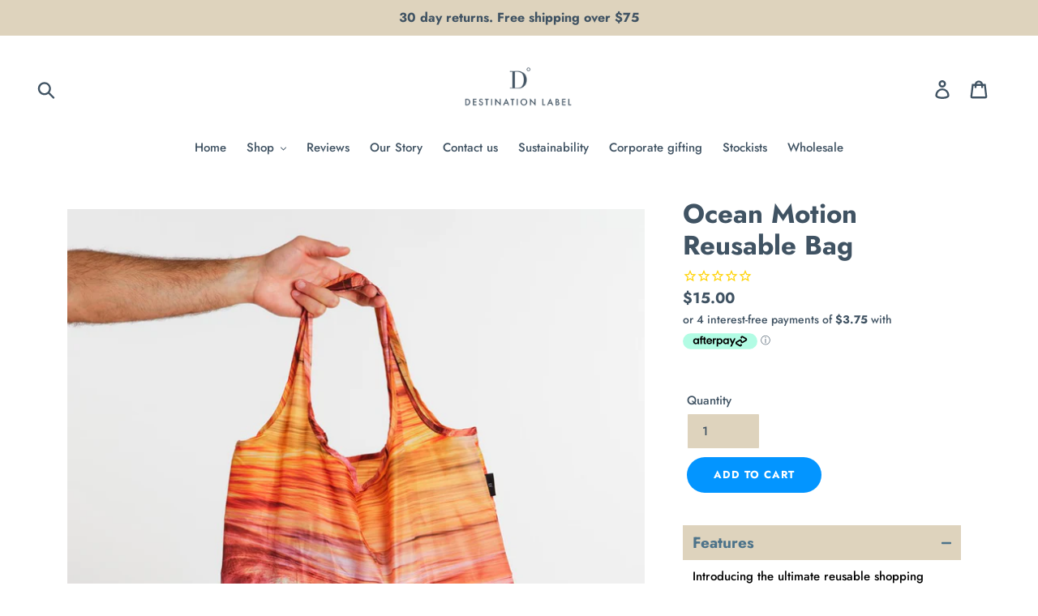

--- FILE ---
content_type: application/javascript; charset=utf-8
request_url: https://d2fk970j0emtue.cloudfront.net/shop/js/free-gift-cart-upsell-pro.min.js?shop=destination-towels-store.myshopify.com
body_size: 84168
content:
/*! For license information please see free-gift-cart-upsell-pro.min.js.LICENSE.txt */
(()=>{var t={3433:(t,e)=>{"use strict";function r(t){return r="function"==typeof Symbol&&"symbol"==typeof Symbol.iterator?function(t){return typeof t}:function(t){return t&&"function"==typeof Symbol&&t.constructor===Symbol&&t!==Symbol.prototype?"symbol":typeof t},r(t)}function n(t,e){for(var r=0;r<e.length;r++){var n=e[r];n.enumerable=n.enumerable||!1,n.configurable=!0,"value"in n&&(n.writable=!0),Object.defineProperty(t,i(n.key),n)}}function i(t){var e=function(t,e){if("object"!=r(t)||!t)return t;var n=t[Symbol.toPrimitive];if(void 0!==n){var i=n.call(t,e||"default");if("object"!=r(i))return i;throw new TypeError("@@toPrimitive must return a primitive value.")}return("string"===e?String:Number)(t)}(t,"string");return"symbol"==r(e)?e:e+""}Object.defineProperty(e,"__esModule",{value:!0});var o=function(){return t=function t(e){var r=this;!function(t,e){if(!(t instanceof e))throw new TypeError("Cannot call a class as a function")}(this,t),this.build=function(){return r.el},this.el=document.createElement(e)},e=[{key:"withId",value:function(t){return this.el.setAttribute("id",t),this}},{key:"withClass",value:function(t){return this.el.setAttribute("class",t),this}},{key:"addClass",value:function(t){return this.el.classList.add(t),this}},{key:"withStyle",value:function(t,e){var r=arguments.length>2&&void 0!==arguments[2]?arguments[2]:"";return this.el.style.setProperty(t,e,r),this}},{key:"withAttr",value:function(t,e){return this.el.setAttribute(t,e),this}},{key:"withInnerHtml",value:function(t){return this.el.innerHTML=t,this}},{key:"append",value:function(t){return"string"==typeof t?this.el.append(t):this.el.appendChild(t),this}}],e&&n(t.prototype,e),r&&n(t,r),Object.defineProperty(t,"prototype",{writable:!1}),t;var t,e,r}();e.default=o},9038:(t,e,r)=>{"use strict";var n=r(3433),i=r(5613),o=r(1569),a=r(517),c=r(5219),u=r(7096),l=r(5882),d=r(2800);e.A={render:function(t,e){if("0"===e.select_gifts)return null;var r=this.getBaseElement(e);"button"===e.type&&r.withStyle("background-color",e.color);var i=new n.default("span").withClass("docapp-gift-re-choice-button-text").withInnerHtml(e.label);"italic"===e.style&&i.withStyle("font-style","italic"),"bold"===e.style&&i.withStyle("font-weight","700"),"underlined"===e.style&&i.withStyle("text-decoration","underline"),"link"===e.type&&i.withStyle("color",e.color,"important");var o=i.build();r.append(o);var a=r.build();return this.addEventListener(a,t),a},getBaseElement:function(t){return"button"===t.type?new n.default("button").withClass("docapp-gift-re-choice-button"):new n.default("a").withClass("docapp-gift-re-choice-link")},addEventListener:function(t,e){var r=this;t.addEventListener("click",(function(){var t=(0,o.getLastCartResponse)(),n=r.findCartItemsToReplace(e),d={quantity:e.gifts_awarded,totalAwardedQuantity:e.gifts_awarded,previouslyDeclinedQuantity:null,products:e.free_gifts,goalId:e.id,replacesCartItem:n};i.default.openModal([d],t,(function(t){a.default.updateCartState(t,c.getCartReloadConfig())?((0,o.setLastCartResponse)(t),u.default.blockWidgetGeneration()):(l.default.removeModal(),window.freeGiftCartUpsellProApp.updateWidgets(t))}))}))},findCartItemsToReplace:function(t){return(0,o.getLastCartResponse)().items.filter((function(e){var r;return(null===(r=e.properties)||void 0===r?void 0:r[d.default.GIFT_ID])===t.id}))}}},9304:(t,e,r)=>{"use strict";function n(t){return n="function"==typeof Symbol&&"symbol"==typeof Symbol.iterator?function(t){return typeof t}:function(t){return t&&"function"==typeof Symbol&&t.constructor===Symbol&&t!==Symbol.prototype?"symbol":typeof t},n(t)}function i(t,e){for(var r=0;r<e.length;r++){var n=e[r];n.enumerable=n.enumerable||!1,n.configurable=!0,"value"in n&&(n.writable=!0),Object.defineProperty(t,o(n.key),n)}}function o(t){var e=function(t,e){if("object"!=n(t)||!t)return t;var r=t[Symbol.toPrimitive];if(void 0!==r){var i=r.call(t,e||"default");if("object"!=n(i))return i;throw new TypeError("@@toPrimitive must return a primitive value.")}return("string"===e?String:Number)(t)}(t,"string");return"symbol"==n(e)?e:e+""}Object.defineProperty(e,"__esModule",{value:!0});var a=r(8102),c="docapp-gift-choice-modal-next",u="docapp-gift-choice-modal-prev",l="docapp-pagination-container",d="docapp-pagination-dot",s="docapp-pagination-number",p="docapp-pagination-numbers-wrapper",f={490:2,768:3,1024:4},m=function(){return t=function t(e,r){var n=this,i=arguments.length>2&&void 0!==arguments[2]&&arguments[2];!function(t,e){if(!(t instanceof e))throw new TypeError("Cannot call a class as a function")}(this,t),this.setItemsPerPage(r.max_items_per_page);var o=new a.default({selector:r.selector,perPage:f,draggable:window.innerWidth<1024,onInit:function(){i&&document.getElementById("docapp-gift-choice-modal-wrapper").classList.add("visible")},onChange:function(t){var i;if("resized"===t&&r.items_count)n.createPagination(o,e,r);else if(!t){if(n.getItemsPerPage()>=r.items_count)return;switch(r.pagination_type){case"arrow":e.dispatchEvent(new CustomEvent("update-arrows"));break;case"dot":var a=e.querySelector("."+d+'[data-index="'+(null==o?void 0:o.currentSlide)+'"]');a&&!a.classList.contains("active")&&(null===(i=e.querySelector("."+d+".active"))||void 0===i||i.classList.remove("active"),a.classList.add("active"));break;case"numbers":n.regenerateNumbersPagination(e,o,r);break;default:return}}}});this.createPagination(o,e,r),setTimeout((function(){return o.resizeHandler()}),0)},e=[{key:"createPagination",value:function(t,e,r){var n;if(null===(n=e.querySelector("."+l))||void 0===n||n.remove(),!(this.getItemsPerPage()>=r.items_count)){var i=document.createElement("div");switch(i.setAttribute("class",l),r.pagination_type){case"arrow":i.appendChild(this.createPaginationArrow(u)),i.appendChild(this.createPaginationArrow(c));break;case"dot":i.appendChild(this.createPaginationDots(r.items_count));break;case"numbers":i.appendChild(this.createPaginationNumbers(r.items_count));break;default:return}e.appendChild(i),this.applyPaginationHandlers(e,t,r)}}},{key:"createPaginationArrow",value:function(t){var e=document.createElement("div");return e.setAttribute("class",t),e.classList.add("docapp-gift-choice-modal-arrow"),e}},{key:"createPaginationDots",value:function(){var t=arguments.length>0&&void 0!==arguments[0]?arguments[0]:1;if(!(this.getItemsPerPage()>=t)){var e=0,r=Math.ceil(t/this.getItemsPerPage()),n=document.createElement("div");for(n.setAttribute("class","docapp-pagination-dots-wrapper");e<r;){var i=document.createElement("span");i.classList.add(d),0===e&&i.classList.add("active"),i.setAttribute("data-index","".concat(e*this.getItemsPerPage())),n.appendChild(i),e++}return n}}},{key:"createPaginationNumbers",value:function(){var t=arguments.length>0&&void 0!==arguments[0]?arguments[0]:1,e=arguments.length>1&&void 0!==arguments[1]?arguments[1]:0,r=document.createElement("div");if(r.setAttribute("class",p),this.getItemsPerPage()>=t)return r;var n=Math.ceil(t/this.getItemsPerPage());return this.buildArrayWithNumbers(e+1,n).forEach((function(t){var n=document.createElement("span");n.classList.add("docapp-number-pagination"),n.innerText=t.toString(),"number"==typeof t&&(t-1===e&&n.classList.add("active"),n.classList.add(s),n.setAttribute("data-index","".concat(t-1)),n.innerText="".concat(t)),r.appendChild(n)})),r}},{key:"applyPaginationHandlers",value:function(t,e,r){var n=this;switch(r.pagination_type){case"arrow":var i=function(){o&&(0===(null==e?void 0:e.currentSlide)?null==o||o.style.setProperty("display","none","important"):null==o||o.style.removeProperty("display")),a&&((null==e?void 0:e.currentSlide)===(null==e?void 0:e.maxPageNum())?null==a||a.style.setProperty("display","none","important"):null==a||a.style.removeProperty("display"))},o=t.querySelector("."+u),a=t.querySelector("."+c);null==o||o.addEventListener("click",(function(){null==e||e.prev(1,i)})),null==a||a.addEventListener("click",(function(){null==e||e.next(1,i)})),t.addEventListener("update-arrows",(function(){i()})),i();break;case"dot":var l=t.querySelectorAll(".".concat(d));null==l||l.forEach((function(t){t.addEventListener("click",(function(){var r;null==e||e.goTo(Number(null===(r=t.dataset)||void 0===r?void 0:r.index))}))}));break;case"numbers":var p=t.querySelectorAll(".".concat(s));null==p||p.forEach((function(t){t.addEventListener("click",(function(){var r;null==e||e.goTo(Number(null===(r=t.dataset)||void 0===r?void 0:r.index)*n.getItemsPerPage())}))}));break;default:return}}},{key:"regenerateNumbersPagination",value:function(t,e,r){var n;null===(n=t.querySelector("."+p))||void 0===n||n.remove();var i=this.createPaginationNumbers(r.items_count,null==e?void 0:e.currentSlide);t.querySelector("."+l).appendChild(i),this.applyPaginationHandlers(t,e,r)}},{key:"buildArrayWithNumbers",value:function(t,e){var r=[1];if(1===t&&1===e)return r;t>4&&r.push("…");for(var n=t-2,i=t+2,o=n>2?n:2;o<=Math.min(e,i);o++)r.push(o);return i+1<e&&r.push("…"),i<e&&r.push(e),r}},{key:"getItemsPerPage",value:function(){var t=1;for(var e in f)window.innerWidth>=Number(e)&&(t=f[e]);return t}},{key:"setItemsPerPage",value:function(t){f[490]=Math.min(2,t),f[768]=Math.min(3,t),f[1024]=Math.min(4,t)}}],e&&i(t.prototype,e),r&&i(t,r),Object.defineProperty(t,"prototype",{writable:!1}),t;var t,e,r}();e.default=m},8056:(t,e)=>{"use strict";Object.defineProperty(e,"__esModule",{value:!0}),e.default={buildConfig:function(t){return{gift_choice_modal_title:t.gift_choice_modal_title||"",gift_choice_modal_subtitle:t.gift_choice_modal_subtitle||"",gift_choice_modal_tile_type:t.gift_choice_modal_tile_type||"product",gift_choice_modal_pagination_type:t.gift_choice_modal_pagination_type||"numbers",gift_choice_modal_tiles_per_page:t.gift_choice_modal_tiles_per_page||4,gift_choice_modal_replace_price:t.gift_choice_modal_replace_price,gift_choice_modal_replace_price_pattern:t.gift_choice_modal_replace_price_pattern||"",gift_choice_modal_strikethrough_retail_price:t.gift_choice_modal_strikethrough_retail_price,gift_choice_modal_done_button_enabled:t.gift_choice_modal_done_button_enabled,gift_choice_modal_done_button_label:t.gift_choice_modal_done_button_label||"",gift_choice_modal_cart_button_enabled:t.gift_choice_modal_cart_button_enabled,gift_choice_modal_cart_button_label:t.gift_choice_modal_cart_button_label||"",gift_choice_modal_no_thanks_button_enabled:t.gift_choice_modal_no_thanks_button_enabled,gift_choice_modal_no_thanks_button_label:t.gift_choice_modal_no_thanks_button_label||"",gift_choice_modal_add_to_cart_button_label:t.gift_choice_modal_add_to_cart_button_label||"",gift_choice_modal_close_on_external_click:t.gift_choice_modal_close_on_external_click,gift_choice_modal_action_on_selection_complete:t.gift_choice_modal_action_on_selection_complete||"",variant_change_sold_out_text:t.variant_change_sold_out_text||"Sold out!"}}}},5613:(t,e,r)=>{"use strict";function n(t){return n="function"==typeof Symbol&&"symbol"==typeof Symbol.iterator?function(t){return typeof t}:function(t){return t&&"function"==typeof Symbol&&t.constructor===Symbol&&t!==Symbol.prototype?"symbol":typeof t},n(t)}function i(t,e,r){var i;return i=function(t,e){if("object"!=n(t)||!t)return t;var r=t[Symbol.toPrimitive];if(void 0!==r){var i=r.call(t,e||"default");if("object"!=n(i))return i;throw new TypeError("@@toPrimitive must return a primitive value.")}return("string"===e?String:Number)(t)}(e,"string"),(e="symbol"==n(i)?i:i+"")in t?Object.defineProperty(t,e,{value:r,enumerable:!0,configurable:!0,writable:!0}):t[e]=r,t}Object.defineProperty(e,"__esModule",{value:!0});var o=r(1569),a=r(2800),c=r(5882),u=r(1048),l=r(8770),d=r(4956),s=r(5149),p=r(9304),f=r(4499),m=r(8056),g=r(4522),_=r(9691),h=r(5219),y=null,v=null,w=null,b={},C=!1;e.default={setConfiguration:function(t){b=m.default.buildConfig(t)},openModal:function(t,e,r){var n=this;y=function(t){var e=(0,_.getCartHash)(t);(0,h.setLastCartHashHandled)(e),setTimeout((function(){return r(t,!0)}),350)},v=function(){return r(e)},u.default.runWithGiftVariantsData((function(e){window.freeGiftCartUpsellProAppDisableRefresh=!0,w=t.map((function(t){return(0,l.default)(t,b.gift_choice_modal_tile_type,e)})),C=1===w.length&&!!w[0].replacesCartItem;var r=f.default.generateModal(b,w),i=c.default.openModal(r,(function(){n.resetGiftReplacementWhenNoSelection(),n.onModalExit()}),!0,b.gift_choice_modal_close_on_external_click);n.applyModalEventHandlers(i);var o=i.querySelectorAll(".docapp-gift-choices");o.forEach((function(t,e){var r=t.getAttribute("data-id"),n={items_count:w.find((function(t){return t.goalId.toString()===r})).choices.length,pagination_type:b.gift_choice_modal_pagination_type,max_items_per_page:b.gift_choice_modal_tiles_per_page,selector:'.docapp-gift-choices[data-id="'.concat(r,'"] .siema')};new p.default(t,n,e===o.length-1)})),document.dispatchEvent(new CustomEvent("gift-choice-opened",{detail:{modal:i}}))}))},applyModalEventHandlers:function(t){var e=this,r=t.querySelector("#"+f.DECLINE_BUTTON_ID);null==r||r.addEventListener("click",(function(){w.forEach((function(t){return t.selections=[]})),e.onModalExit(),null==t||t.remove()}));var n=t.querySelector(".docapp-gift-choice-modal-done-button"),i=function(){e.resetGiftReplacementWhenNoSelection(),e.onModalExit(),null==t||t.remove()};null==n||n.addEventListener("click",i),t.addEventListener("close",i);var o=t.querySelector(".docapp-gift-choice-modal-cart-button"),a=function(){e.resetGiftReplacementWhenNoSelection(),e.onModalExit(!1).then((function(){return setTimeout((function(){return window.location.href="".concat(window.Shopify.routes.root||"/","cart")}),200)}))};null==o||o.addEventListener("click",a),t.addEventListener("docapp-gift-choice-done",i),t.addEventListener("docapp-gift-choice-to-cart",a)},onModalExit:function(){var t=!(arguments.length>0&&void 0!==arguments[0])||arguments[0];window.freeGiftCartUpsellProAppDisableRefresh=!1,this.setDeclinedGifts();var e=this.generateAdditionsForSelections(),r=this.generateQuantityChangesForReplacements();return e.length||Object.keys(r).length?(0,o.applyCartUpdatesWithProperties)(e,r,t?y:function(){}):(t&&v(),Promise.resolve())},setDeclinedGifts:function(){var t=d.default.getGoalsData().giftGoals,e=[],r=[],n=null,i=null;w.forEach((function(o){var a=t.find((function(t){return t.id===o.goalId}));a.reward_handling_type===g.RewardHandlingType.AUTOMATIC&&o.replacesCartItem?(n=o.replacesCartItem.product_id,i=a.id):e.push(o.goalId);var c=o.selections.reduce((function(t,e){return t+e.quantity}),0),u=o.quantity-c+o.previouslyDeclinedQuantity;if(u>0){var l=t.find((function(t){return t.id===o.goalId})),d=l.reward_handling_type===g.RewardHandlingType.AUTOMATIC&&o.replacesCartItem?o.replacesCartItem.product_id:null;r.push({goal:l,productId:d,declinedQuantity:u})}})),n?(0,s.putDeclinedGiftsForAutomaticGoal)(i,n,r):(0,s.putDeclinedGiftsForMultipleGoals)(e,r)},generateAdditionsForSelections:function(){var t=[];return w.forEach((function(e){e.selections.forEach((function(r){t.push({id:Number(r.variant_id),quantity:r.quantity,properties:i({},a.default.GIFT_ID,e.goalId)})}))})),t},generateQuantityChangesForReplacements:function(){var t={};return C&&(Array.isArray(w[0].replacesCartItem)?w[0].replacesCartItem.forEach((function(e){t[e.key]=0})):t[w[0].replacesCartItem.key]=0),t},resetGiftReplacementWhenNoSelection:function(){C&&!w[0].selections.length&&(C=!1,w=[])}}},4499:(t,e,r)=>{"use strict";Object.defineProperty(e,"__esModule",{value:!0}),e.DECLINE_BUTTON_ID=void 0;var n=r(7805),i=r(5333),o=r(8770),a=r(8056),c=r(3433),u=r(8278),l=r(7286),d=window.docappWidgetImageSize||100,s="docapp-gift-choice-modal-wrapper",p="docapp-add-to-cart";e.DECLINE_BUTTON_ID="docapp-decline-button",e.default={generateModal:function(t,e){return new c.default("div").withId(s).append(this.createModalHeader(t)).append(this.createModalBody(t,e)).append(this.createModalFooter(t)).build()},createModalHeader:function(t){return new c.default("header").append(new c.default("div").withClass("docapp-gift-choice-modal-title").withInnerHtml(t.gift_choice_modal_title).build()).build()},createModalBody:function(t,e){var r=this,n=new c.default("div").withId("docapp-gift-choice-modal-body");return null==e||e.forEach((function(e){var i,o=new c.default("span").withClass("docapp-gift-choice-modal-sub-title").withInnerHtml(null===(i=t.gift_choice_modal_subtitle)||void 0===i?void 0:i.replace(/\[\[allowed_free_gifts]]/g,e.quantity.toString())).build(),a=new c.default("span").withClass("docapp-gift-choice-modal-counter").append(new c.default("span").withClass("docapp-gift-choice-modal-counter-selected").withInnerHtml("0").build()).append("/"+e.quantity).build(),u=new c.default("span").withClass("docapp-gift-choice-modal-restart docapp-hidden").withInnerHtml(" ×").build(),l=new c.default("span").append(a).append(u).build();t.in_preview||u.addEventListener("click",(function(){return r.triggerGiftChoiceReset(e,l)}));var d=new c.default("section").withClass("docapp-gifts-section siema");e.choices.forEach((function(n){d.append(r.createGiftItem(t,n,e))}));var s=new c.default("section").withClass("docapp-gift-choices").withAttr("data-id",e.goalId.toString()).append(new c.default("div").append(o).append(l).build()).append(d.build());n.append(s.build())})),n.build()},createGiftItem:function(t,e,r){var i=new c.default("div").withClass("docapp-gift-choice-modal-item-image-container");if(e.image){var o=new c.default("img").withClass("docapp-gift-choice-modal-item-image").withAttr("src",(0,l.withImageSize)(e.image,d)).build();i.append(o)}var a=new c.default("div").withClass("docapp-gift-choice-modal-item-title").withInnerHtml(e.title),s=new c.default("div").withClass("docapp-gift-choice-modal-item-price"),p=new c.default("span").withClass("docapp-gift-choice-modal-gift-price"),f=e.price?Math.round(100*Number(e.price)):0,m=(0,n.formatAmount)(f,(0,u.getMoneyFormat)(),(0,u.getCurrencyName)());if(t.gift_choice_modal_replace_price?p.withInnerHtml(t.gift_choice_modal_replace_price_pattern.replace(/\[\[amount]]/g,m)):p.withInnerHtml(m),s.append(p.build()),t.gift_choice_modal_strikethrough_retail_price&&Number(e.compare_at_price)>0){var g=new c.default("span").withClass("docapp-gift-choice-modal-original-price").withInnerHtml((0,n.formatAmount)(Math.round(100*Number(e.compare_at_price)),(0,u.getMoneyFormat)(),(0,u.getCurrencyName)()));s.append(g.build())}var _=this.createItemVariantChoice(t,e,r),h=new c.default("div").withClass("docapp-gift-choice-modal-item-wrapper").append(i.build()).append(a.build()).append(s.build()).append(_).build();return t.in_preview||this.setUpVariantChoiceEventHandlers(t,h,e),h},createItemVariantChoice:function(t,e,r){var n,i=new c.default("div").withClass("docapp-gift-choice-modal-variant-choice"),o=new c.default("input").withAttr("type","hidden").withAttr("value",e.variant_id.toString()).withAttr("name","docapp_variant_id").build();i.append(o);var a=new c.default("input").withAttr("type","hidden").withAttr("value",e.product_id.toString()).withAttr("name","docapp_product_id").build();i.append(a);var u=new c.default("input").withAttr("type","hidden").withAttr("value",e.title).withAttr("name","docapp_product_title").build();i.append(u);var s=new c.default("input").withAttr("type","hidden").withAttr("value",(0,l.withImageSize)(e.image,d)).withAttr("name","docapp_product_image").build();i.append(s);var f=new c.default("button").withClass(p).withInnerHtml(t.gift_choice_modal_add_to_cart_button_label).build();return t.in_preview||f.addEventListener("click",this.handleSelectSingleGift(r,t.gift_choice_modal_action_on_selection_complete)),i.append(f),(null===(n=e.variants)||void 0===n?void 0:n.filter((function(t){return t.available})).length)>=2&&i.append(this.createItemVariantOptions(e)),i.build()},createItemVariantOptions:function(t){var e=new c.default("div").withClass("docapp-gift-choice-modal-variant-options");return t.options.forEach((function(r){var n=r.values.filter((function(e){return t.variants.find((function(t){return t.available&&t.selectedOptions.find((function(t){return t.name.toLowerCase()===r.name.toLowerCase()&&t.value.toLowerCase()===e.toLowerCase()}))}))})),o=new c.default("div").withClass("docapp-gift-choice-modal-variant-option"),a=n.map((function(t){return'<option value="'.concat(t.replace(/"/g,"&quot;"),'">').concat((0,i.toTitleCase)(t),"</option>")})).join("");o.withInnerHtml('<select class="docapp-real-select" name="'.concat(r.name.toLowerCase(),'">\n<option value="" disabled>').concat((0,i.toTitleCase)(r.name),"</option>\n").concat(a,"\n</select>")),e.append(o.build())}),""),e.build()},setUpVariantChoiceEventHandlers:function(t,e,r){var o=e.querySelector(".docapp-gift-choice-modal-item-image-container"),a=e.querySelector(".docapp-gift-choice-modal-item-title"),c=e.querySelector("."+p);e.querySelectorAll(".docapp-real-select").forEach((function(s){s.addEventListener("change",(function(){var s=r.variants.find((function(t){return 0===t.selectedOptions.filter((function(t){var r=e.querySelector('[name="'+t.name.toLowerCase()+'"]');return t.value!==r.value})).length}));if(!s||!s.available)return o.innerHTML='<span class="docapp-variant-sold-out">'.concat(t.variant_change_sold_out_text,"</span>"),o.style.display="inline-block",void(c.disabled=!0);var p=(0,i.toTitleCase)(r.title+" | "+s.title);if(a.innerHTML=p,o.innerHTML=s.image||r.image?'<img alt="Gift image" class="docapp-gift-choice-modal-item-image" src="'.concat((0,l.withImageSize)(s.image||r.image,d),'">'):"",s.hasOwnProperty("price")&&null!==s.price){var f=e.querySelector(".docapp-gift-choice-modal-item-price"),m=f.querySelector(".docapp-gift-choice-modal-gift-price"),g=Math.round(100*Number(s.price)),_=(0,n.formatAmount)(g,(0,u.getMoneyFormat)(),(0,u.getCurrencyName)());if(t.gift_choice_modal_replace_price?m.innerHTML=t.gift_choice_modal_replace_price_pattern.replace(/\[\[amount]]/g,_):m.innerHTML=_,t.gift_choice_modal_strikethrough_retail_price&&s.compareAtPrice&&Number(s.compareAtPrice)>0)f.querySelector(".docapp-gift-choice-modal-original-price").innerHTML=(0,n.formatAmount)(Math.round(100*Number(s.compareAtPrice)),(0,u.getMoneyFormat)(),(0,u.getCurrencyName)())}c.disabled=!1,e.querySelector("[name=docapp_variant_id]").value=s.id.toString(),e.querySelector("[name=docapp_product_title]").value=p,e.querySelector("[name=docapp_product_image]").value=(0,l.withImageSize)(s.image||"",d)})),s.addEventListener("click",(function(t){t.stopPropagation()})),s.addEventListener("focus",(function(t){return t.stopPropagation()}),{capture:!0}),s.addEventListener("focusin",(function(t){return t.stopPropagation()}),{capture:!0})}))},createModalFooter:function(t){var r=new c.default("footer");if(t.gift_choice_modal_no_thanks_button_enabled){var n=new c.default("button").withClass("docapp-gift-choice-modal-decline-button").withAttr("id",e.DECLINE_BUTTON_ID).withInnerHtml(t.gift_choice_modal_no_thanks_button_label);r.append(n.build())}else r.addClass("docapp-no-thank-you");var i=new c.default("div").withClass("docapp-gift-choice-modal-right-buttons");if(t.gift_choice_modal_done_button_enabled){var o=new c.default("button").withClass("docapp-gift-choice-modal-done-button").withInnerHtml(t.gift_choice_modal_done_button_label);i.append(o.build())}if(t.gift_choice_modal_cart_button_enabled){var a=new c.default("button").withClass("docapp-gift-choice-modal-cart-button").withInnerHtml(t.gift_choice_modal_cart_button_label);i.append(a.build())}return r.append(i.build()).build()},handleSelectSingleGift:function(t,e){var r=this;return function(n){var i,o=t.selections.reduce((function(t,e){return t+e.quantity}),0);if(!(o>=t.quantity)){var a=n.target.closest(".docapp-gift-choice-modal-item-wrapper"),c=Number(a.querySelector("[name=docapp_product_id]").value),u=Number(a.querySelector("[name=docapp_variant_id]").value),l=a.querySelector("[name=docapp_product_title]").value,d=a.querySelector("[name=docapp_product_image]").value,s=t.selections.find((function(t){return t.product_id===c&&t.variant_id===u}));s?s.quantity++:t.selections.push({product_id:c,variant_id:u,title:l,image:d||null,quantity:1}),o++;var f=a.closest(".docapp-gift-choices");f.querySelector(".docapp-gift-choice-modal-counter-selected").innerHTML=o,null===(i=f.querySelector(".docapp-gift-choice-modal-restart"))||void 0===i||i.classList.remove("docapp-hidden"),o>=t.quantity&&(f.querySelectorAll("."+p).forEach((function(t){return t.disabled=!0})),e&&!document.querySelector(".docapp-gift-choices ."+p+":not([disabled])")&&r.runActionWhenNoChoicesLeft(e,a))}}},triggerGiftChoiceReset:function(t,e){t.selections=[],e.querySelector(".docapp-gift-choice-modal-counter-selected").innerHTML="0",e.querySelector(".docapp-gift-choice-modal-restart").classList.add("docapp-hidden");var r=document.querySelector('.docapp-gift-choices[data-id="'+t.goalId+'"]');null==r||r.querySelectorAll("."+p).forEach((function(t){return t.disabled=!1}))},generatePreview:function(t,e){(0,u.setDefaultCurrencyName)(t.currency||"USD"),(0,u.setDefaultMoneyFormat)(t.money_format_pattern||"<span>$[[amount]]</span>");var r=a.default.buildConfig(e);r.in_preview=!0;var n=[(0,o.buildPreviewGiftChoice)()],i=document.createElement("div");return i.setAttribute("id",s),i.appendChild(this.createModalHeader(r)),i.appendChild(this.createModalBody(r,n)),i.appendChild(this.createModalFooter(r)),i},runActionWhenNoChoicesLeft:function(t,e){switch(t){case"close":e.dispatchEvent(new Event("docapp-gift-choice-done",{bubbles:!0}));break;case"redirect_to_cart":e.dispatchEvent(new Event("docapp-gift-choice-to-cart",{bubbles:!0}));break;default:return}}}},8770:(t,e,r)=>{"use strict";Object.defineProperty(e,"__esModule",{value:!0}),e.buildPreviewGiftChoice=void 0;var n=r(703);function i(t){var e=arguments.length>1&&void 0!==arguments[1]?arguments[1]:null,r=Object.assign({},t);return r.variants=(null==e?void 0:e.variants)||[],r.options=r.variants.length>1?null==e?void 0:e.options:[],r}e.default=function(t,e,r){var n={quantity:t.quantity,totalAwardedQuantity:t.totalAwardedQuantity,previouslyDeclinedQuantity:t.previouslyDeclinedQuantity,replacesCartItem:t.replacesCartItem||null,goalId:t.goalId,choices:[],selections:[]};return t.products.forEach((function(t){var o,a=(null==r?void 0:r[t.product_id])||[];"product"===e||(null===(o=null==a?void 0:a.variants)||void 0===o?void 0:o.length)<=1?n.choices.push(i(t,a)):a.variants.forEach((function(e){if(e.available){var r=Object.assign(Object.assign({},t),{variant_id:e.id,image:e.image||t.image,title:e.title?t.title+" | "+e.title:t.title,price:e.price||t.price||0,compare_at_price:e.compareAtPrice||t.compare_at_price,quantity:e.inventoryQuantity||t.quantity});n.choices.push(i(r))}}))})),n};e.buildPreviewGiftChoice=function(){return{quantity:2,totalAwardedQuantity:2,previouslyDeclinedQuantity:0,replacesCartItem:null,goalId:-1,choices:[{title:"Example Gift",image:n.GIFT_IMAGE,price:"0.00",compare_at_price:"9.99",quantity:2,product_id:1234,variant_id:6789,variants:[],options:[]}],selections:[]}}},7805:(t,e,r)=>{"use strict";r.r(e),r.d(e,{amountToInt:()=>c,extractAmount:()=>u,formatAmount:()=>o});var n=r(5333),i=["BHD","JOD","KWD"],o=function(t,e,r){var o=arguments.length>3&&void 0!==arguments[3]&&arguments[3],c=Math.floor(t),u=100;"MRO"!==r&&"MGA"!==r||(u=5);var l=c/u,d=l.toFixed(0),s=l.toFixed(i.includes(r)?3:2),p=s.replace(".",","),f=a(d),m=o?f:a(s),g=a(d,"."),_=a(d," "),h=o?g:a(p,"."),y=a(o?d:s,"'"),v=a(p," "),w=a(s," "),b=e.replace(/\[\[amount]]/g,m).replace(/\[\[amount_no_decimals]]/g,f).replace(/\[\[amount_with_comma_separator]]/g,h).replace(/\[\[amount_no_decimals_with_comma_separator]]/g,g).replace(/\[\[amount_no_decimals_with_space_separator]]/g,_).replace(/\[\[amount_with_apostrophe_separator]]/g,y).replace(/\[\[amount_with_space_separator]]/g,v).replace(/\[\[amount_with_period_and_space_separator]]/g,w),C=(0,n.stripTags)(b);return C!==b?b:'<span class="money geolizr-currency buckscc-money" data-geolizr-price="'.concat(c,'" data-currency-').concat(r.toLowerCase(),'="').concat(C,'" data-money-convertible doubly-currency-').concat(r.toLowerCase(),'="').concat(c,'" doubly-currency="').concat(r,'" ge-data-original-price="').concat(c/100,'">').concat(C,"</span>")};function a(t,e){return e=e||",",t.replace(/\B(?=(\d{3})+(?!\d))/g,e)}function c(t){var e=100*t;return isNaN(e)?e:parseInt(e.toFixed())}function u(t){var e=t.replace(/[a-zA-Z]+\/?\.?/g,"");if(e.match(/^\D*0[.,]\d+$/))return c(e.replace(",",".").replace(/[^\d.]/g,""));if(e.match(/\.\d{3}($|,)/)||e.match(/,(\d{2}|\d{4,})($|\D)/))return c(e.replace(/[^\d,]/g,"").replace(/,/g,"."));var r=e.replace(/[^\d.]/g,"").match(/\d(.*\d)?/);return r&&r.length?c(r[0]):NaN}},5345:(t,e,r)=>{"use strict";r.d(e,{X:()=>n});var n=function(t){return t&&t.length&&t.map?t.map((function(t){return parseInt(t)})):[]}},2800:(t,e,r)=>{"use strict";r.r(e),r.d(e,{default:()=>n});const n={GIFT_ID:"Gift ID "}},6696:(t,e,r)=>{"use strict";r.d(e,{A:()=>n});const n={SUBTOTAL:1,COUNT:2,DISCOUNT:3}},8335:(t,e,r)=>{"use strict";r.d(e,{A:()=>n});const n={GIFT:1,DISCOUNT:2,SHIPPING:3}},4522:(t,e,r)=>{"use strict";r.r(e),r.d(e,{RewardHandlingType:()=>n});var n={AUTOMATIC:"automatic",MANUAL:"manual"}},1859:(t,e,r)=>{"use strict";r.d(e,{Fn:()=>a,LQ:()=>c,ep:()=>o,n9:()=>u});var n={},i=null,o="docapp-last-cart-price",a=function(t,e){l(),!0===i?window.localStorage.setItem(t,e):n[t]=e},c=function(t){return l(),!0===i?window.localStorage.getItem(t):n[t]||null},u=function(t){l(),!0===i?window.localStorage.removeItem(t):delete n[t]};function l(){if(null===i)try{window.localStorage.getItem("1"),i=!0}catch(t){window.docappLocalStorage=!1,i=!1}}},5882:(t,e,r)=>{"use strict";r.r(e),r.d(e,{default:()=>i});var n='<div class="docapp-overlay-container"><div class="docapp-overlay-content{CONTENT_CLASS}"><div class="docapp-overlay-close">&times;</div>{CONTENT}</div></div>';const i={openModal:function(t){var e=this,r=arguments.length>1&&void 0!==arguments[1]?arguments[1]:null,i=arguments.length>2&&void 0!==arguments[2]&&arguments[2],o=!(arguments.length>3&&void 0!==arguments[3])||arguments[3];this.removeModal();var a="string"!=typeof t,c=document.createElement("div");(c.classList.add("docapp-overlay-modal"),c.innerHTML='<div class="docapp-overlay-background">&nbsp;</div>'+n.replace("{CONTENT}",a?"":t).replace("{CONTENT_CLASS}",i?" docapp-overlay-content__fullscreen":""),a)&&c.querySelector(".docapp-overlay-content").append(t);document.body.append(c);var u=[".docapp-overlay-close"];return o&&(u.push(".docapp-overlay-background"),u.push(".docapp-overlay-container")),document.querySelectorAll(u.join(",")).forEach((function(t){return t.addEventListener("click",(function(){e.removeModal(),r&&r()}))})),document.querySelector(".docapp-overlay-content").addEventListener("click",(function(t){return t.stopPropagation()})),c},removeModal:function(){document.querySelectorAll(".docapp-overlay-background, .docapp-overlay-container").forEach((function(t){return t.remove()}))},confirm:function(t,e,r){var n=this,i=t.includes("docapp-confirm-button")?t:"<div><p>".concat(t,'</p><br/><button class="docapp-confirm-button">OK</button></div>');this.openModal(i,r).querySelector(".docapp-confirm-button").addEventListener("click",(function(t){t.preventDefault(),t.stopPropagation(),n.removeModal(),e()}))}}},4659:(t,e,r)=>{"use strict";r.d(e,{E9:()=>o,_y:()=>u,i_:()=>a,mI:()=>c});var n={},i=null,o="docapp-free-gift-ei",a=function(t,e){l(),!0===i?window.sessionStorage.setItem(t,e):n[t]=e},c=function(t){return l(),!0===i?window.sessionStorage.getItem(t):n[t]||null},u=function(t){l(),!0===i?window.sessionStorage.removeItem(t):delete n[t]};function l(){if(null===i)try{window.sessionStorage.getItem("1"),i=!0}catch(t){window.docappSessionStorage=!1,i=!1}}},8102:(t,e,r)=>{"use strict";function n(t){return n="function"==typeof Symbol&&"symbol"==typeof Symbol.iterator?function(t){return typeof t}:function(t){return t&&"function"==typeof Symbol&&t.constructor===Symbol&&t!==Symbol.prototype?"symbol":typeof t},n(t)}function i(t,e){for(var r=0;r<e.length;r++){var n=e[r];n.enumerable=n.enumerable||!1,n.configurable=!0,"value"in n&&(n.writable=!0),Object.defineProperty(t,o(n.key),n)}}function o(t){var e=function(t,e){if("object"!=n(t)||!t)return t;var r=t[Symbol.toPrimitive];if(void 0!==r){var i=r.call(t,e||"default");if("object"!=n(i))return i;throw new TypeError("@@toPrimitive must return a primitive value.")}return("string"===e?String:Number)(t)}(t,"string");return"symbol"==n(e)?e:e+""}r.r(e),r.d(e,{default:()=>a});var a=function(){return t=function t(e){var r=this;if(function(t,e){if(!(t instanceof e))throw new TypeError("Cannot call a class as a function")}(this,t),this.config=t.mergeSettings(e),this.selector="string"==typeof this.config.selector?document.querySelector(this.config.selector):this.config.selector,null===this.selector)throw new Error("Something wrong with your selector 😭");this.resolveSlidesNumber(),this.selectorWidth=this.selector.offsetWidth,this.innerElements=[].slice.call(this.selector.children),this.currentSlide=this.config.loop?this.config.startIndex%this.innerElements.length:Math.max(0,Math.min(this.config.startIndex,this.maxPageNum())),this.transformProperty=t.webkitOrNot(),["resizeHandler","touchstartHandler","touchendHandler","touchmoveHandler","mousedownHandler","mouseupHandler","mouseleaveHandler","mousemoveHandler","clickHandler"].forEach((function(t){r[t]=r[t].bind(r)})),this.init()},e=[{key:"attachEvents",value:function(){window.addEventListener("resize",this.resizeHandler),this.config.draggable&&(this.pointerDown=!1,this.drag={startX:0,endX:0,startY:0,letItGo:null,preventClick:!1},this.selector.addEventListener("touchstart",this.touchstartHandler),this.selector.addEventListener("touchend",this.touchendHandler),this.selector.addEventListener("touchmove",this.touchmoveHandler),this.selector.addEventListener("mousedown",this.mousedownHandler),this.selector.addEventListener("mouseup",this.mouseupHandler),this.selector.addEventListener("mouseleave",this.mouseleaveHandler),this.selector.addEventListener("mousemove",this.mousemoveHandler),this.selector.addEventListener("click",this.clickHandler))}},{key:"detachEvents",value:function(){window.removeEventListener("resize",this.resizeHandler),this.selector.removeEventListener("touchstart",this.touchstartHandler),this.selector.removeEventListener("touchend",this.touchendHandler),this.selector.removeEventListener("touchmove",this.touchmoveHandler),this.selector.removeEventListener("mousedown",this.mousedownHandler),this.selector.removeEventListener("mouseup",this.mouseupHandler),this.selector.removeEventListener("mouseleave",this.mouseleaveHandler),this.selector.removeEventListener("mousemove",this.mousemoveHandler),this.selector.removeEventListener("click",this.clickHandler)}},{key:"init",value:function(){this.attachEvents(),this.selector.style.overflow="hidden",this.selector.style.direction=this.config.rtl?"rtl":"ltr",this.buildSliderFrame(),this.config.onInit.call(this)}},{key:"buildSliderFrame",value:function(){var t=this.config.loop?this.innerElements.length+2*this.perPage:this.innerElements.length,e=this.selectorWidth/(t>=this.perPage?this.perPage:t);this.sliderFrame=document.createElement("div"),this.sliderFrame.style.width="".concat(e*t,"px"),this.enableTransition(),this.config.draggable&&(this.selector.style.cursor="-webkit-grab");var r=document.createDocumentFragment();if(this.config.loop)for(var n=this.maxPageNum();n<this.innerElements.length;n++){var i=this.buildSliderFrameItem(this.innerElements[n].cloneNode(!0));r.appendChild(i)}for(var o=0;o<this.innerElements.length;o++){var a=this.buildSliderFrameItem(this.innerElements[o]);r.appendChild(a)}if(this.config.loop)for(var c=0;c<this.perPage;c++){var u=this.buildSliderFrameItem(this.innerElements[c].cloneNode(!0));r.appendChild(u)}this.sliderFrame.appendChild(r),this.selector.innerHTML="",this.selector.appendChild(this.sliderFrame),this.slideToCurrent()}},{key:"buildSliderFrameItem",value:function(t){var e=document.createElement("div");return e.style.cssFloat=this.config.rtl?"right":"left",e.style.float=this.config.rtl?"right":"left",e.style.width="".concat(this.config.loop?100/(this.innerElements.length+2*this.perPage):100/this.innerElements.length,"%"),e.appendChild(t),e}},{key:"resolveSlidesNumber",value:function(){if("number"==typeof this.config.perPage)this.perPage=this.config.perPage;else if("object"===n(this.config.perPage))for(var t in this.perPage=1,this.config.perPage)window.innerWidth>=t&&(this.perPage=this.config.perPage[t])}},{key:"prev",value:function(){var t=arguments.length>0&&void 0!==arguments[0]?arguments[0]:1,e=arguments.length>1?arguments[1]:void 0;if(!(this.innerElements.length<=this.perPage)){var r=this.currentSlide;if(this.config.loop)if(this.currentSlide-t<0){this.disableTransition();var n=this.currentSlide+this.innerElements.length,i=n+this.perPage,o=(this.config.rtl?1:-1)*i*(this.selectorWidth/this.perPage),a=this.config.draggable?this.drag.endX-this.drag.startX:0;this.sliderFrame.style[this.transformProperty]="translate3d(".concat(o+a,"px, 0, 0)"),this.currentSlide=n-t}else this.currentSlide=this.currentSlide-t;else this.currentSlide=Math.max(this.currentSlide-t,0);r!==this.currentSlide&&(this.slideToCurrent(this.config.loop),this.config.onChange.call(this),e&&e.call(this))}}},{key:"next",value:function(){var t=arguments.length>0&&void 0!==arguments[0]?arguments[0]:1,e=arguments.length>1?arguments[1]:void 0;if(!(this.innerElements.length<=this.perPage)){var r=this.currentSlide;if(this.config.loop)if(this.currentSlide+t>this.maxPageNum()){this.disableTransition();var n=this.currentSlide-this.innerElements.length,i=n+this.perPage,o=(this.config.rtl?1:-1)*i*(this.selectorWidth/this.perPage),a=this.config.draggable?this.drag.endX-this.drag.startX:0;this.sliderFrame.style[this.transformProperty]="translate3d(".concat(o+a,"px, 0, 0)"),this.currentSlide=n+t}else this.currentSlide=this.currentSlide+t;else this.currentSlide=Math.min(this.currentSlide+t,this.maxPageNum());r!==this.currentSlide&&(this.slideToCurrent(this.config.loop),this.config.onChange.call(this),e&&e.call(this))}}},{key:"disableTransition",value:function(){this.sliderFrame.style.webkitTransition="all 0ms ".concat(this.config.easing),this.sliderFrame.style.transition="all 0ms ".concat(this.config.easing)}},{key:"enableTransition",value:function(){this.sliderFrame.style.webkitTransition="all ".concat(this.config.duration,"ms ").concat(this.config.easing),this.sliderFrame.style.transition="all ".concat(this.config.duration,"ms ").concat(this.config.easing)}},{key:"goTo",value:function(t){var e=arguments.length>1&&void 0!==arguments[1]?arguments[1]:null;if(!(this.innerElements.length<=this.perPage)){var r=this.currentSlide;this.currentSlide=this.config.loop?t%this.innerElements.length:Math.min(Math.max(t,0),this.maxPageNum()),r!==this.currentSlide&&(this.slideToCurrent(),this.config.onChange.call(this),e&&e.call(this))}}},{key:"slideToCurrent",value:function(t){var e=this,r=this.config.loop?this.currentSlide+this.perPage:this.currentSlide,n=(this.config.rtl?1:-1)*r*(this.selectorWidth/this.perPage);t?requestAnimationFrame((function(){requestAnimationFrame((function(){e.enableTransition(),e.sliderFrame.style[e.transformProperty]="translate3d(".concat(n,"px, 0, 0)")}))})):this.sliderFrame.style[this.transformProperty]="translate3d(".concat(n,"px, 0, 0)")}},{key:"updateAfterDrag",value:function(){var t=(this.config.rtl?-1:1)*(this.drag.endX-this.drag.startX),e=Math.abs(t),r=this.config.multipleDrag?Math.ceil(e/(this.selectorWidth/this.perPage)):1,n=t>0&&this.currentSlide-r<0,i=t<0&&this.currentSlide+r>this.maxPageNum();t>0&&e>this.config.threshold&&this.innerElements.length>this.perPage?this.prev(r):t<0&&e>this.config.threshold&&this.innerElements.length>this.perPage&&this.next(r),this.slideToCurrent(n||i)}},{key:"resizeHandler",value:function(){var t=this.perPage;this.resolveSlidesNumber(),this.currentSlide+this.perPage>this.innerElements.length&&(this.currentSlide=this.innerElements.length<=this.perPage?0:this.maxPageNum()),this.selectorWidth=this.selector.offsetWidth,t!==this.perPage&&this.config.onChange.call(this,"resized"),this.buildSliderFrame()}},{key:"clearDrag",value:function(){this.drag={startX:0,endX:0,startY:0,letItGo:null,preventClick:this.drag.preventClick}}},{key:"touchstartHandler",value:function(t){-1!==["TEXTAREA","OPTION","INPUT","SELECT"].indexOf(t.target.nodeName)||(t.stopPropagation(),this.pointerDown=!0,this.drag.startX=t.touches[0].pageX,this.drag.startY=t.touches[0].pageY)}},{key:"touchendHandler",value:function(t){t.stopPropagation(),this.pointerDown=!1,this.enableTransition(),this.drag.endX&&this.updateAfterDrag(),this.clearDrag()}},{key:"touchmoveHandler",value:function(t){if(t.stopPropagation(),null===this.drag.letItGo&&(this.drag.letItGo=Math.abs(this.drag.startY-t.touches[0].pageY)<Math.abs(this.drag.startX-t.touches[0].pageX)),this.pointerDown&&this.drag.letItGo){t.preventDefault(),this.drag.endX=t.touches[0].pageX,this.sliderFrame.style.webkitTransition="all 0ms ".concat(this.config.easing),this.sliderFrame.style.transition="all 0ms ".concat(this.config.easing);var e=(this.config.loop?this.currentSlide+this.perPage:this.currentSlide)*(this.selectorWidth/this.perPage),r=this.drag.endX-this.drag.startX,n=this.config.rtl?e+r:e-r;this.sliderFrame.style[this.transformProperty]="translate3d(".concat((this.config.rtl?1:-1)*n,"px, 0, 0)")}}},{key:"mousedownHandler",value:function(t){-1!==["TEXTAREA","OPTION","INPUT","SELECT"].indexOf(t.target.nodeName)||(t.preventDefault(),t.stopPropagation(),this.pointerDown=!0,this.drag.startX=t.pageX)}},{key:"mouseupHandler",value:function(t){t.stopPropagation(),this.pointerDown=!1,this.selector.style.cursor="-webkit-grab",this.enableTransition(),this.drag.endX&&this.updateAfterDrag(),this.clearDrag()}},{key:"mousemoveHandler",value:function(t){if(t.preventDefault(),this.pointerDown){"A"===t.target.nodeName&&(this.drag.preventClick=!0),this.drag.endX=t.pageX,this.selector.style.cursor="-webkit-grabbing",this.sliderFrame.style.webkitTransition="all 0ms ".concat(this.config.easing),this.sliderFrame.style.transition="all 0ms ".concat(this.config.easing);var e=(this.config.loop?this.currentSlide+this.perPage:this.currentSlide)*(this.selectorWidth/this.perPage),r=this.drag.endX-this.drag.startX,n=this.config.rtl?e+r:e-r;this.sliderFrame.style[this.transformProperty]="translate3d(".concat((this.config.rtl?1:-1)*n,"px, 0, 0)")}}},{key:"mouseleaveHandler",value:function(t){this.pointerDown&&(this.pointerDown=!1,this.selector.style.cursor="-webkit-grab",this.drag.endX=t.pageX,this.drag.preventClick=!1,this.enableTransition(),this.updateAfterDrag(),this.clearDrag())}},{key:"clickHandler",value:function(t){this.drag.preventClick&&t.preventDefault(),this.drag.preventClick=!1}},{key:"maxPageNum",value:function(){return this.innerElements.length-this.perPage}},{key:"remove",value:function(t,e){if(t<0||t>=this.innerElements.length)throw new Error("Item to remove doesn't exist 😭");var r=t<this.currentSlide,n=this.currentSlide+this.perPage-1===t;(r||n)&&this.currentSlide--,this.innerElements.splice(t,1),this.buildSliderFrame(),e&&e.call(this)}},{key:"insert",value:function(t,e,r){if(e<0||e>this.innerElements.length+1)throw new Error("Unable to inset it at this index 😭");if(-1!==this.innerElements.indexOf(t))throw new Error("The same item in a carousel? Really? Nope 😭");var n=e<=this.currentSlide>0&&this.innerElements.length;this.currentSlide=n?this.currentSlide+1:this.currentSlide,this.innerElements.splice(e,0,t),this.buildSliderFrame(),r&&r.call(this)}},{key:"prepend",value:function(t,e){this.insert(t,0),e&&e.call(this)}},{key:"append",value:function(t,e){this.insert(t,this.innerElements.length+1),e&&e.call(this)}},{key:"destroy",value:function(){var t=arguments.length>0&&void 0!==arguments[0]&&arguments[0],e=arguments.length>1?arguments[1]:void 0;if(this.detachEvents(),this.selector.style.cursor="auto",t){for(var r=document.createDocumentFragment(),n=0;n<this.innerElements.length;n++)r.appendChild(this.innerElements[n]);this.selector.innerHTML="",this.selector.appendChild(r),this.selector.removeAttribute("style")}e&&e.call(this)}}],r=[{key:"mergeSettings",value:function(t){var e={selector:".siema",duration:200,easing:"ease-out",perPage:1,startIndex:0,draggable:!0,multipleDrag:!0,threshold:20,loop:!1,rtl:!1,onInit:function(){},onChange:function(){}},r=t;for(var n in r)e[n]=r[n];return e}},{key:"webkitOrNot",value:function(){return"string"==typeof document.documentElement.style.transform?"transform":"WebkitTransform"}}],e&&i(t.prototype,e),r&&i(t,r),Object.defineProperty(t,"prototype",{writable:!1}),t;var t,e,r}()},5333:(t,e,r)=>{"use strict";function n(t){return t.replace(/\w\S*/g,(function(t){return t.charAt(0).toUpperCase()+t.substring(1)}))}function i(t){return t.replace(/\w/,(function(t){return t.charAt(0).toUpperCase()+t.substring(1)}))}function o(t){var e,r=0;if(0===t.length)return r;for(e=0;e<t.length;e++)r=(r<<5)-r+t.charCodeAt(e),r|=0;return r}function a(t){var e=t.replace(/(^|\s)[<>](\s|$)/,""),r=document.createElement("div");return r.innerHTML=e,r.innerHTML.replace(/&amp;/g,"&").replace(/\s+/g,"")===e.replace(/&amp;/g,"&").replace(/\s+/g,"")}function c(t){return t?t.split("+").map((function(t){return encodeURIComponent(encodeURIComponent(t))})).join("+"):t}function u(t){if(!t)return t;if(0===t.replace("+","").trim().length)return null;try{return t.split("+").map((function(t){return decodeURIComponent(decodeURIComponent(t))})).join("+")}catch(e){return console.error("Failed to decodeURIComponent discount code! ",t),null}}function l(t){if(!t)return t;try{t=t.split("+").map((function(t){return decodeURIComponent(t)})).join(" ")}catch(e){return console.error("Failed to decodeURIComponent discount code cookie! ",t),null}return 0===t.trim().length?null:t}function d(t){return!isNaN(t-parseFloat(t))}function s(t){return t?t.replace(/(<([^>]+)>)/gi,""):""}r.r(e),r.d(e,{capitalize:()=>i,decodeDiscount:()=>u,decodeDiscountCookie:()=>l,encodeDiscount:()=>c,isNumeric:()=>d,isValidHTML:()=>a,stringHash:()=>o,stripTags:()=>s,toTitleCase:()=>n})},703:(t,e,r)=>{"use strict";r.r(e),r.d(e,{GIFT_IMAGE:()=>v,getCartIntegrationDefaults:()=>s,getDiscountGoalDefaults:()=>m,getGeneralDefaults:()=>d,getGiftChoiceModalDefaults:()=>y,getGiftFloatDefaults:()=>_,getGiftGoalDefaults:()=>f,getGiftProgressDefaults:()=>p,getGiftPromotionDefaults:()=>h,getShippingGoalDefaults:()=>g});var n=r(6696),i=r(8335),o=r(4522);function a(t){return a="function"==typeof Symbol&&"symbol"==typeof Symbol.iterator?function(t){return typeof t}:function(t){return t&&"function"==typeof Symbol&&t.constructor===Symbol&&t!==Symbol.prototype?"symbol":typeof t},a(t)}function c(t,e){var r=Object.keys(t);if(Object.getOwnPropertySymbols){var n=Object.getOwnPropertySymbols(t);e&&(n=n.filter((function(e){return Object.getOwnPropertyDescriptor(t,e).enumerable}))),r.push.apply(r,n)}return r}function u(t){for(var e=1;e<arguments.length;e++){var r=null!=arguments[e]?arguments[e]:{};e%2?c(Object(r),!0).forEach((function(e){l(t,e,r[e])})):Object.getOwnPropertyDescriptors?Object.defineProperties(t,Object.getOwnPropertyDescriptors(r)):c(Object(r)).forEach((function(e){Object.defineProperty(t,e,Object.getOwnPropertyDescriptor(r,e))}))}return t}function l(t,e,r){var n;return n=function(t,e){if("object"!=a(t)||!t)return t;var r=t[Symbol.toPrimitive];if(void 0!==r){var n=r.call(t,e||"default");if("object"!=a(n))return n;throw new TypeError("@@toPrimitive must return a primitive value.")}return("string"===e?String:Number)(t)}(e,"string"),(e="symbol"==a(n)?n:n+"")in t?Object.defineProperty(t,e,{value:r,enumerable:!0,configurable:!0,writable:!0}):t[e]=r,t}var d=function(){return{enabled:"0",allow_subscription_discounts:"1",expire_single_use_discounts:"0",use_app_block_speed_up:"0",use_draft_orders:"0",allow_gift_page:"0",cancel_fraudulent_orders:"0",cancel_fraudulent_orders_email:"1",detect_fraudulent_orders_email:"1",notify_fraudulent_orders_unexpected_gifts:"0",include_discounts_in_unexpected_gifts_detection:"0",use_checkout_blocker:"1",redirect_to_cart:"0",multi_currency_draft_order:"0",should_wait_for_discount_app:"1",gifts_inventory_sync:"0",block_quantity_inputs_for_non_free_gift:"1",use_shopify_country:"1",skip_duplicate_gifts_inventory_sync:"0"}},s=function(){return u({replace_gift_amount:"1",replace_gift_amount_pattern:"<strong>FREE!</strong>",replace_gift_amount_size:"14px",replace_gift_amount_color:"#000000",variant_change_enabled:"1",variant_change_trigger_label:"Select options",variant_change_trigger_size:"12px",variant_change_trigger_color:"#3b3b3b",variant_change_trigger_alignment:"center",variant_change_trigger_style:"",variant_change_save_button_text:"Save",variant_change_sold_out_text:"Sold out!",variant_change_quantity_label:"Items to change"},window.optionDefaults?window.optionDefaults.cart_integration:{})},p=function(){var t=window.optionDefaults?window.optionDefaults.gift_progress:{};return u({gift_progress_alignment:"center",gift_progress_height:"16px",gift_progress_border_radius:"15px",gift_progress_initial_color:"#f4f4f4",gift_progress_completed_color:"#2560f9",gift_progress_completed_check_color:"#ffffff",gift_progress_goal_image_enabled:"1",gift_progress_goal_label_enabled:"1",gift_progress_goal_title_size:"13px",gift_progress_goal_title_color:"#000000",gift_progress_goal_title_style:"bold",gift_progress_goal_target_size:"13px",gift_progress_goal_target_color:"#000000",gift_progress_goal_target_style:"",gift_progress_select_gifts_enabled:"1",gift_progress_select_gifts_color:"#02a106",gift_progress_select_gifts_style:"",gift_progress_multiple_goals_alignment:"left-of-target",gift_progress_label_enabled:"1",gift_progress_label_size:"13px",gift_progress_label_color:"#000000",gift_progress_label_style:"",gift_progress_label_alignment:"center",gift_progress_text_background_color:"#ffffff",gift_progress_goal_target_enabled:"1",gift_progress_background:"",gift_progress_padding:"0px",gift_progress_custom_note_enabled:"0",gift_progress_custom_note_size:"13px",gift_progress_custom_note_color:"#000000",gift_progress_custom_note_style:"",gift_progress_custom_note_alignment:"center",gift_progress_custom_note_position:"bottom",gift_progress_custom_note_label:"",gift_progress_current_state_on_hover_enabled:"1",gift_progress_goal_state_on_hover_enabled:"1",gift_progress_add_link_to_gift:"0",gift_progress_hide_when_no_progress:"0",gift_progress_default_metric:n.A.SUBTOTAL.toString()},t)},f=function(){return{free_gifts:[],name:"Free Gift",goal_type:i.A.GIFT,gift_quantity:1,max_applications:1,requires:"50",max_requires:null,comparing:n.A.SUBTOTAL,is_active:!0,is_visible:!0,start_date:null,end_date:null,messages:{1:"Get a <strong>Free Gift</strong> when you spend {{required}}.",2:"Spend {{remaining}} more to get a <strong>Free Gift</strong>!",3:"You are only 1 item away from a <strong>Free Gift</strong>!",4:"Congrats! You got a <strong>Free Gift</strong>!"},altMessages:{1:"Get a <strong>Free Gift</strong> when you buy {{required}} items.",2:"Buy {{remaining}} more items to get a <strong>Free Gift</strong>!"},countries:[],filter_type:null,filter_applies_to_type:null,filter_applies_to_ids:null,reward_handling_type:o.RewardHandlingType.AUTOMATIC,enable_gift_removable:!1}},m=function(){return{name:"10% Off: SAVE10",goal_type:i.A.DISCOUNT,code:"",max_applications:1,requires:"75",max_requires:null,comparing:n.A.SUBTOTAL,is_active:!0,is_visible:!0,start_date:null,end_date:null,messages:{1:"Get <strong>10% Off</strong> when you spend {{required}}.",2:"Spend {{remaining}} more to get a <strong>10% Discount</strong>!",3:"You are only 1 item away from a <strong>10% Discount</strong>!",4:"Congrats! You got a <strong>10% Off Code: SAVE10</strong>!"},altMessages:{1:"Get <strong>10% Off</strong> when you buy {{required}} items.",2:"Buy {{remaining}} more items to get a <strong>10% Discount</strong>!"},countries:[],filter_type:null,filter_applies_to_type:null,filter_applies_to_ids:null}},g=function(){return{name:"Free Shipping!",goal_type:i.A.SHIPPING,max_applications:1,requires:"25",max_requires:null,comparing:n.A.SUBTOTAL,is_active:!0,is_visible:!0,start_date:null,end_date:null,messages:{1:"Get <strong>Free Shipping</strong> when you spend {{required}}.",2:"Spend {{remaining}} more to get <strong>Free Shipping</strong>!",3:"You are only 1 item away from <strong>Free Shipping</strong>!",4:"Congrats! You got <strong>Free Shipping</strong>!"},altMessages:{1:"Get <strong>Free Shipping</strong> when you buy {{required}} items.",2:"Buy {{remaining}} more items to get <strong>Free Shipping</strong>!"},countries:[],filter_type:null,filter_applies_to_type:null,filter_applies_to_ids:null}},_=function(){return u({gift_float_enabled:"0",gift_float_bounce_enabled:"1",gift_float_position:"1",gift_float_circle_enabled:"1",gift_float_icon:"1",gift_float_icon_custom_url:null,gift_float_circle_background:"#ffffff",gift_float_x_color:"#a8a8a8",gift_float_type:"gift",gift_float_text:"Get Free Gifts",gift_float_text_color:"#ffffff",gift_float_text_size:"16px",gift_float_text_background_color:"#000000",gift_float_text_background_padding_horizontal:"10px",gift_float_text_background_padding_vertical:"5px",gift_float_text_star_color:"#ffffff",gift_float_excluded_page_matches:null,gift_float_hide_when_goals_complete:"0"},window.optionDefaults?window.optionDefaults.gift_float:{})},h=function(){return u({gift_promotion_primary_color:"0, 127, 95",gift_promotion_primary_text_color:"#525252",gift_promotion_secondary_text_color:"#000000",gift_promotion_slider_primary_text_size:"12px",gift_promotion_slider_secondary_text_size:"10px",gift_promotion_popup_primary_text_size:"16px",gift_promotion_popup_secondary_text_size:"12px",gift_promotion_type:"text",gift_promotion_popup_header_title:"★ Spend More, Earn More ★",gift_promotion_popup_header_subtitle:"See your progress towards earning free gifts below. Free gifts earned will be automatically added to your cart!",gift_promotion_popup_earned_offers_label:"EARNED OFFERS",gift_promotion_popup_more_offers_label:"AVAILABLE OFFERS",gift_promotion_popup_continue_shopping_button_label:"Continue Shopping",gift_promotion_popup_in_progress_label:"Complete",gift_promotion_popup_completed_label:"Completed",gift_promotion_popup_allow_select_gifts:"1",gift_promotion_popup_select_gifts_color:"#02a106",gift_promotion_popup_select_gifts_style:"",gift_promotion_slider_see_all_label:"See All Deals",gift_promotion_message_size:"13px",gift_promotion_message_color:"#000000",gift_promotion_message_style:"italic",gift_promotion_message_alignment:"center",gift_promotion_message_background:"#ffffff",gift_promotion_message_auto_show_contents:"0"},window.optionDefaults?window.optionDefaults.gift_promotion:{})},y=function(){return u({gift_choice_modal_title:"Select Your Free Gift!",gift_choice_modal_title_color:"#000000",gift_choice_modal_title_size:"22px",gift_choice_modal_subtitle:"You can choose any reward.",gift_choice_modal_subtitle_color:"#000000",gift_choice_modal_subtitle_size:"17px",gift_choice_modal_background_color:"#ffffff",gift_choice_modal_tile_type:"product",gift_choice_modal_tiles_per_page:"4",gift_choice_modal_pagination_type:"dot",gift_choice_modal_replace_price:"1",gift_choice_modal_replace_price_pattern:"FREE!",gift_choice_modal_replace_price_color:"#d81621",gift_choice_modal_replace_price_size:"14px",gift_choice_modal_strikethrough_retail_price:"1",gift_choice_modal_done_button_enabled:"1",gift_choice_modal_done_button_label:"Continue Shopping",gift_choice_modal_done_button_color:"#ffffff",gift_choice_modal_done_button_size:"14px",gift_choice_modal_done_button_background:"#000000",gift_choice_modal_cart_button_enabled:"1",gift_choice_modal_cart_button_label:"Go to cart",gift_choice_modal_cart_button_color:"#ffffff",gift_choice_modal_cart_button_size:"14px",gift_choice_modal_cart_button_background:"#000000",gift_choice_modal_no_thanks_button_enabled:"1",gift_choice_modal_no_thanks_button_label:"No, thanks!",gift_choice_modal_no_thanks_button_color:"#000000",gift_choice_modal_no_thanks_button_size:"14px",gift_choice_modal_add_to_cart_button_label:"Add to Cart",gift_choice_modal_add_to_cart_button_color:"#ffffff",gift_choice_modal_add_to_cart_button_size:"14px",gift_choice_modal_add_to_cart_button_background:"#000000",gift_choice_modal_close_on_external_click:"1",gift_choice_modal_action_on_selection_complete:""},window.optionDefaults?window.optionDefaults.gift_choice_modal:{})},v="https://d2fk970j0emtue.cloudfront.net/images/gift.png"},5806:(t,e,r)=>{"use strict";function n(t){return n="function"==typeof Symbol&&"symbol"==typeof Symbol.iterator?function(t){return typeof t}:function(t){return t&&"function"==typeof Symbol&&t.constructor===Symbol&&t!==Symbol.prototype?"symbol":typeof t},n(t)}r.d(e,{m:()=>i});var i=function(t){return t&&t.currency&&"object"===n(window.Shopify)&&"object"===n(window.Shopify.currency)&&window.Shopify.currency.active===t.currency&&window.Shopify.currency.rate?window.Shopify.currency.rate:null}},9691:(t,e,r)=>{"use strict";r.r(e),r.d(e,{getCartHash:()=>a,getQuantityInputVariantId:()=>c});var n=r(1569),i=r(8278),o=r(5164),a=function(t){if(!t||!t.items||!t.items.length)return"";var e=t.external_integration||"";return(t.items.map((function(t){return(t.key||t.id)+"-"+t.quantity+"-"+((e=t.discounts)&&e.length?e.map((function(t){return"".concat(t.title,"-").concat(t.amount)})).join("-"):"0");var e})).join("|")+"|"+t.total_price+"|"+e+"|"+t.currency+"|"+(0,i.getDefaultCurrencyName)()+"|"+(0,o.Y)()).toLowerCase()};var c=function(t){var e,r=["data-id","data-variant_id","data-variant-id","data-vid","data-quantity-variant-id"],i=["data-line-key","data-line-id","data-qty-id","data-index","data-item-key","data-cart-update","data-cart-remove","data-remove-item","data-cart-quantity-id","id","name","data-line","data-cart-item"];e=t.classList.contains("remove-from-cart")?[].concat(r,["data-product-id"],i):[].concat(r,i);var o=(0,n.getLastCartResponse)()||window.docappCart,a=100;o&&o.items&&o.items.length&&(a=o.items.length);var c=t.getAttribute("id"),u="id";if(!c||!c.match(/^quantity([a-z-]*)?-[0-9]+$/i))for(var l in e)if((c=t.getAttribute(e[l]))&&(c.includes(":")&&(c=c.split(":")[0]),c&&c.match(/[0-9]+/))){u=e[l];var d=parseInt(c.replace(/[^0-9]/g,""));if(d&&(d<=a||d>1e5))break}return c?o&&o.items&&o.items.length?function(t,e,r,n){if(e.match(/^quantity([a-z-]*)?-[0-9]+$/i)){var i=parseInt(e.split("-").pop());if(i>=0&&i<=n.items.length){var o=e.replace(i,"0"),a=0===i||document.querySelector("[".concat(r,'="').concat(o,'"]'))?0:1;return n.items[i-a].variant_id.toString()}}var c=parseInt(e);if(c>=0&&c<=n.items.length){var u=function(t){var e=t.tagName;return t.classList.forEach((function(t){return e+="."+t})),e}(t),l=0===c||document.querySelector("".concat(u,"[").concat(r,'="0"]'))?0:1;return c===n.items.length&&(l=1),n.items[c-l].variant_id.toString()}return e}(t,c,u,o):c:null}},1569:(t,e,r)=>{"use strict";r.r(e),r.d(e,{applyCartUpdates:()=>q,applyCartUpdatesWithProperties:()=>M,applyCartUpdatesWithoutReProcessing:()=>E,applyCouponToCheckout:()=>A,getCart:()=>S,getLastCartResponse:()=>v,setLastCartResponse:()=>w,setUseUpdateEndpoint:()=>C});var n=r(827),i=r(7846),o=r(1840);const a={isLoading:!1,setLoading:function(t){(0,o.M)("Set loading ON"),this.isLoading=!0,document.querySelectorAll(t).forEach((function(t){t.classList.contains("docapp-active")||t.classList.add("docapp-active")}))},setNotLoading:function(){(0,o.M)("Set loading OFF"),this.isLoading=!1,document.querySelectorAll(".docapp-active").forEach((function(t){t.classList.remove("docapp-active")}))}};var c={success:"docapp-alert-success",danger:"docapp-alert-danger",neutral:"docapp-alert-neutral"},u=function(t,e,r){if(t){(0,o.M)("Showing custom alert for container "+t.classList.toString());var n=t.querySelector(".docapp-free-gift--message-container");Object.keys(c).forEach((function(t){t===r?n.classList.add(c[t]):n.classList.remove(c[t])})),n.querySelector(".docapp-free-gift--message-content").innerHTML=e,n.classList.remove("docapp-hide")}},l=r(1859),d=r(5333),s=r(6749),p=r(8278),f=r(5219);function m(){m=function(){return e};var t,e={},r=Object.prototype,n=r.hasOwnProperty,i=Object.defineProperty||function(t,e,r){t[e]=r.value},o="function"==typeof Symbol?Symbol:{},a=o.iterator||"@@iterator",c=o.asyncIterator||"@@asyncIterator",u=o.toStringTag||"@@toStringTag";function l(t,e,r){return Object.defineProperty(t,e,{value:r,enumerable:!0,configurable:!0,writable:!0}),t[e]}try{l({},"")}catch(t){l=function(t,e,r){return t[e]=r}}function d(t,e,r,n){var o=e&&e.prototype instanceof v?e:v,a=Object.create(o.prototype),c=new O(n||[]);return i(a,"_invoke",{value:k(t,r,c)}),a}function s(t,e,r){try{return{type:"normal",arg:t.call(e,r)}}catch(t){return{type:"throw",arg:t}}}e.wrap=d;var p="suspendedStart",f="suspendedYield",g="executing",_="completed",y={};function v(){}function w(){}function b(){}var C={};l(C,a,(function(){return this}));var S=Object.getPrototypeOf,A=S&&S(S(I([])));A&&A!==r&&n.call(A,a)&&(C=A);var q=b.prototype=v.prototype=Object.create(C);function E(t){["next","throw","return"].forEach((function(e){l(t,e,(function(t){return this._invoke(e,t)}))}))}function P(t,e){function r(i,o,a,c){var u=s(t[i],t,o);if("throw"!==u.type){var l=u.arg,d=l.value;return d&&"object"==h(d)&&n.call(d,"__await")?e.resolve(d.__await).then((function(t){r("next",t,a,c)}),(function(t){r("throw",t,a,c)})):e.resolve(d).then((function(t){l.value=t,a(l)}),(function(t){return r("throw",t,a,c)}))}c(u.arg)}var o;i(this,"_invoke",{value:function(t,n){function i(){return new e((function(e,i){r(t,n,e,i)}))}return o=o?o.then(i,i):i()}})}function k(e,r,n){var i=p;return function(o,a){if(i===g)throw Error("Generator is already running");if(i===_){if("throw"===o)throw a;return{value:t,done:!0}}for(n.method=o,n.arg=a;;){var c=n.delegate;if(c){var u=T(c,n);if(u){if(u===y)continue;return u}}if("next"===n.method)n.sent=n._sent=n.arg;else if("throw"===n.method){if(i===p)throw i=_,n.arg;n.dispatchException(n.arg)}else"return"===n.method&&n.abrupt("return",n.arg);i=g;var l=s(e,r,n);if("normal"===l.type){if(i=n.done?_:f,l.arg===y)continue;return{value:l.arg,done:n.done}}"throw"===l.type&&(i=_,n.method="throw",n.arg=l.arg)}}}function T(e,r){var n=r.method,i=e.iterator[n];if(i===t)return r.delegate=null,"throw"===n&&e.iterator.return&&(r.method="return",r.arg=t,T(e,r),"throw"===r.method)||"return"!==n&&(r.method="throw",r.arg=new TypeError("The iterator does not provide a '"+n+"' method")),y;var o=s(i,e.iterator,r.arg);if("throw"===o.type)return r.method="throw",r.arg=o.arg,r.delegate=null,y;var a=o.arg;return a?a.done?(r[e.resultName]=a.value,r.next=e.nextLoc,"return"!==r.method&&(r.method="next",r.arg=t),r.delegate=null,y):a:(r.method="throw",r.arg=new TypeError("iterator result is not an object"),r.delegate=null,y)}function D(t){var e={tryLoc:t[0]};1 in t&&(e.catchLoc=t[1]),2 in t&&(e.finallyLoc=t[2],e.afterLoc=t[3]),this.tryEntries.push(e)}function M(t){var e=t.completion||{};e.type="normal",delete e.arg,t.completion=e}function O(t){this.tryEntries=[{tryLoc:"root"}],t.forEach(D,this),this.reset(!0)}function I(e){if(e||""===e){var r=e[a];if(r)return r.call(e);if("function"==typeof e.next)return e;if(!isNaN(e.length)){var i=-1,o=function r(){for(;++i<e.length;)if(n.call(e,i))return r.value=e[i],r.done=!1,r;return r.value=t,r.done=!0,r};return o.next=o}}throw new TypeError(h(e)+" is not iterable")}return w.prototype=b,i(q,"constructor",{value:b,configurable:!0}),i(b,"constructor",{value:w,configurable:!0}),w.displayName=l(b,u,"GeneratorFunction"),e.isGeneratorFunction=function(t){var e="function"==typeof t&&t.constructor;return!!e&&(e===w||"GeneratorFunction"===(e.displayName||e.name))},e.mark=function(t){return Object.setPrototypeOf?Object.setPrototypeOf(t,b):(t.__proto__=b,l(t,u,"GeneratorFunction")),t.prototype=Object.create(q),t},e.awrap=function(t){return{__await:t}},E(P.prototype),l(P.prototype,c,(function(){return this})),e.AsyncIterator=P,e.async=function(t,r,n,i,o){void 0===o&&(o=Promise);var a=new P(d(t,r,n,i),o);return e.isGeneratorFunction(r)?a:a.next().then((function(t){return t.done?t.value:a.next()}))},E(q),l(q,u,"Generator"),l(q,a,(function(){return this})),l(q,"toString",(function(){return"[object Generator]"})),e.keys=function(t){var e=Object(t),r=[];for(var n in e)r.push(n);return r.reverse(),function t(){for(;r.length;){var n=r.pop();if(n in e)return t.value=n,t.done=!1,t}return t.done=!0,t}},e.values=I,O.prototype={constructor:O,reset:function(e){if(this.prev=0,this.next=0,this.sent=this._sent=t,this.done=!1,this.delegate=null,this.method="next",this.arg=t,this.tryEntries.forEach(M),!e)for(var r in this)"t"===r.charAt(0)&&n.call(this,r)&&!isNaN(+r.slice(1))&&(this[r]=t)},stop:function(){this.done=!0;var t=this.tryEntries[0].completion;if("throw"===t.type)throw t.arg;return this.rval},dispatchException:function(e){if(this.done)throw e;var r=this;function i(n,i){return c.type="throw",c.arg=e,r.next=n,i&&(r.method="next",r.arg=t),!!i}for(var o=this.tryEntries.length-1;o>=0;--o){var a=this.tryEntries[o],c=a.completion;if("root"===a.tryLoc)return i("end");if(a.tryLoc<=this.prev){var u=n.call(a,"catchLoc"),l=n.call(a,"finallyLoc");if(u&&l){if(this.prev<a.catchLoc)return i(a.catchLoc,!0);if(this.prev<a.finallyLoc)return i(a.finallyLoc)}else if(u){if(this.prev<a.catchLoc)return i(a.catchLoc,!0)}else{if(!l)throw Error("try statement without catch or finally");if(this.prev<a.finallyLoc)return i(a.finallyLoc)}}}},abrupt:function(t,e){for(var r=this.tryEntries.length-1;r>=0;--r){var i=this.tryEntries[r];if(i.tryLoc<=this.prev&&n.call(i,"finallyLoc")&&this.prev<i.finallyLoc){var o=i;break}}o&&("break"===t||"continue"===t)&&o.tryLoc<=e&&e<=o.finallyLoc&&(o=null);var a=o?o.completion:{};return a.type=t,a.arg=e,o?(this.method="next",this.next=o.finallyLoc,y):this.complete(a)},complete:function(t,e){if("throw"===t.type)throw t.arg;return"break"===t.type||"continue"===t.type?this.next=t.arg:"return"===t.type?(this.rval=this.arg=t.arg,this.method="return",this.next="end"):"normal"===t.type&&e&&(this.next=e),y},finish:function(t){for(var e=this.tryEntries.length-1;e>=0;--e){var r=this.tryEntries[e];if(r.finallyLoc===t)return this.complete(r.completion,r.afterLoc),M(r),y}},catch:function(t){for(var e=this.tryEntries.length-1;e>=0;--e){var r=this.tryEntries[e];if(r.tryLoc===t){var n=r.completion;if("throw"===n.type){var i=n.arg;M(r)}return i}}throw Error("illegal catch attempt")},delegateYield:function(e,r,n){return this.delegate={iterator:I(e),resultName:r,nextLoc:n},"next"===this.method&&(this.arg=t),y}},e}function g(t,e,r,n,i,o,a){try{var c=t[o](a),u=c.value}catch(t){return void r(t)}c.done?e(u):Promise.resolve(u).then(n,i)}function _(t){return function(){var e=this,r=arguments;return new Promise((function(n,i){var o=t.apply(e,r);function a(t){g(o,n,i,a,c,"next",t)}function c(t){g(o,n,i,a,c,"throw",t)}a(void 0)}))}}function h(t){return h="function"==typeof Symbol&&"symbol"==typeof Symbol.iterator?function(t){return typeof t}:function(t){return t&&"function"==typeof Symbol&&t.constructor===Symbol&&t!==Symbol.prototype?"symbol":typeof t},h(t)}var y=null,v=function(){return y},w=function(t){return y=t},b=!1,C=function(t){return b=t},S=function(t,e){var r=b?"/cart/update.js":"/cart.js";(0,n.E)(r+"?v="+Math.floor(99999*Math.random())+1,(function(t,r){(0,p.setCurrencyName)(t.currency);var n=(0,i.bc)(t);w(JSON.parse(JSON.stringify(n))),e(n,r)}),(function(e){a.setNotLoading(),t?u(t,"Error, please refresh the page.","danger"):console.error(e)}))},A=function(t,e){t=t?t.toUpperCase():t;try{t&&window.Rebuy&&window.Rebuy.Cart&&(window.Rebuy.Cart.setDiscount?window.Rebuy.Cart.setDiscount(t):window.Rebuy.Cart.discount=t),"object"===h(window.Zapiet)&&"object"===h(window.ZapietCachedSettings)&&"object"===h(window.ZapietEvent)&&(t&&window.ZapietCachedSettings.discount_code!==t||!t&&window.ZapietCachedSettings.discount_code)&&(window.ZapietCachedSettings.discount_code=t,!t&&window.ZapietCachedSettings.url_params&&(delete window.ZapietCachedSettings.url_params.discount,delete window.ZapietWidgetConfig.url_params.discount),window.Zapiet.start(window.ZapietCachedSettings));var r=document.querySelector(".hs-checkout-purchase");if(r){var i=document.querySelectorAll("input.hs-discount-code");if(i.length)i.forEach((function(e){return e.value=t||""}));else if(t){var a=document.createElement("input");a.setAttribute("class","hs-discount-code"),a.setAttribute("type","hidden"),a.setAttribute("value",t||""),r.parentNode.insertBefore(a,r)}}t&&"function"==typeof window.SLIDECART_APPLY_DISCOUNT&&document.querySelector("#slidecarthq:not(:empty)")&&"object"!==h(window.pickystory)&&window.SLIDECART_APPLY_DISCOUNT(t)}catch(t){console.error("Error in 3rd party checkout processor",t)}t&&t.trim().length?(setTimeout((function(){(0,n.E)("/discount/"+(0,d.encodeDiscount)(t),(function(){(0,o.M)("DISCOUNTS: Finished applying discount code: "+t),"function"==typeof e&&e()}),(function(t){console.error("Discount On Cart Pro: Error in while trying to apply code to Checkout",t)}),"GET",null,null,!1);var r=new Event("docapp-discount-apply-to-checkout");r.code=t,document.body.dispatchEvent(r)}),500),(0,l.Fn)("discount_code",t)):(0,l.n9)("discount_code")},q=function(t,e){var r=arguments.length>2&&void 0!==arguments[2]?arguments[2]:null;f.setGiftModificationInProgress(!0),(0,n.E)("/cart/update.js",(function(t,r){setTimeout((function(){return f.setGiftModificationInProgress(!1)}),1e3);var n=(0,i.bc)(t);w(JSON.parse(JSON.stringify(n))),e&&e(n,r),s.A.runCartChange(n)}),(function(t){setTimeout((function(){return f.setGiftModificationInProgress(!1)}),1e3),r?u(r,"Error, please refresh the page.","danger"):console.error(t)}),"POST",JSON.stringify({updates:t}))},E=function(){var t=_(m().mark((function t(e){return m().wrap((function(t){for(;;)switch(t.prev=t.next){case 0:return t.abrupt("return",T("/cart/update.js",e));case 1:case"end":return t.stop()}}),t)})));return function(e){return t.apply(this,arguments)}}();function P(t){return k.apply(this,arguments)}function k(){return(k=_(m().mark((function t(e){return m().wrap((function(t){for(;;)switch(t.prev=t.next){case 0:return t.abrupt("return",T("/cart/add.js",{items:e}));case 1:case"end":return t.stop()}}),t)})))).apply(this,arguments)}function T(t,e){return D.apply(this,arguments)}function D(){return(D=_(m().mark((function t(e,r){return m().wrap((function(t){for(;;)switch(t.prev=t.next){case 0:return t.abrupt("return",new Promise((function(t,o){(0,n.E)(e,(function(r){var n=null;"/cart/add.js"!==e&&(n=(0,i.bc)(r),w(JSON.parse(JSON.stringify(n)))),t(n)}),(function(t){o(t),console.error(t)}),"POST",JSON.stringify(r))})));case 1:case"end":return t.stop()}}),t)})))).apply(this,arguments)}var M=function(){var t=_(m().mark((function t(e,r,n){var i;return m().wrap((function(t){for(;;)switch(t.prev=t.next){case 0:if(i=null,f.setGiftModificationInProgress(!0),t.prev=2,!r||!Object.keys(r).length){t.next=7;break}return t.next=6,E({updates:r});case 6:i=t.sent;case 7:if(!e||!e.length){t.next=13;break}return t.next=10,P(e);case 10:return t.next=12,O();case 12:i=t.sent;case 13:setTimeout((function(){return f.setGiftModificationInProgress(!1)}),1e3),t.next=21;break;case 16:throw t.prev=16,t.t0=t.catch(2),setTimeout((function(){return f.setGiftModificationInProgress(!1)}),1e3),console.error("Free Gift on Cart: Error from Shopify API while updating the gifts!",t.t0),t.t0;case 21:"function"==typeof n&&n(i),s.A.runCartChange(i);case 23:case"end":return t.stop()}}),t,null,[[2,16]])})));return function(e,r,n){return t.apply(this,arguments)}}();function O(){return I.apply(this,arguments)}function I(){return(I=_(m().mark((function t(){return m().wrap((function(t){for(;;)switch(t.prev=t.next){case 0:return t.abrupt("return",new Promise((function(t){S(null,(function(e){return t(e)}))})));case 1:case"end":return t.stop()}}),t)})))).apply(this,arguments)}},8278:(t,e,r)=>{"use strict";r.r(e),r.d(e,{getCurrencyName:()=>d,getDefaultCurrencyName:()=>m,getDefaultMoneyFormat:()=>_,getMoneyFormat:()=>p,isReadyToFormatMoney:()=>y,setCurrencyName:()=>s,setDefaultCurrencyName:()=>g,setDefaultMoneyFormat:()=>h,setMoneyFormat:()=>f});var n=r(827),i=r(1840),o=r(3777),a=null,c=null,u=null,l=null,d=function(){return a},s=function(t){a!==t&&(a=t,f(null),(0,n.E)(o.D_+"/money-format",(function(t){f(t.moneyFormat),u=t.defaultCurrency,l=t.defaultMoneyFormat;var e=new Event("docapp-free-gift-currency-change");document.body.dispatchEvent(e)}),(function(){(0,i.M)("Error while trying to get currency format")}),"POST",JSON.stringify({currency:a})))},p=function(){return!c&&a&&a===u&&l?l:c},f=function(t){c=t},m=function(){return u},g=function(t){a=t,u=t},_=function(){return l},h=function(t){c=t,l=t},y=function(){return!!a&&!!p()}},5858:(t,e,r)=>{"use strict";r.d(e,{A:()=>C});var n=r(4659),i="docapp-free-gift-discounts",o={discounts:[],itemDiscounts:null,docappIntegration:null},a=(0,n.mI)(i);if(a){var c=JSON.parse(a);c&&(o=c)}const u=function(){return o},l=function(t,e){o={discounts:t,itemDiscounts:e,docappIntegration:arguments.length>2&&void 0!==arguments[2]?arguments[2]:null},(0,n.i_)(i,JSON.stringify(o))};var d=r(1840),s=r(1569);function p(t){return p="function"==typeof Symbol&&"symbol"==typeof Symbol.iterator?function(t){return typeof t}:function(t){return t&&"function"==typeof Symbol&&t.constructor===Symbol&&t!==Symbol.prototype?"symbol":typeof t},p(t)}function f(t,e){var r=Object.keys(t);if(Object.getOwnPropertySymbols){var n=Object.getOwnPropertySymbols(t);e&&(n=n.filter((function(e){return Object.getOwnPropertyDescriptor(t,e).enumerable}))),r.push.apply(r,n)}return r}function m(t,e,r){var n;return n=function(t,e){if("object"!=p(t)||!t)return t;var r=t[Symbol.toPrimitive];if(void 0!==r){var n=r.call(t,e||"default");if("object"!=p(n))return n;throw new TypeError("@@toPrimitive must return a primitive value.")}return("string"===e?String:Number)(t)}(e,"string"),(e="symbol"==p(n)?n:n+"")in t?Object.defineProperty(t,e,{value:r,enumerable:!0,configurable:!0,writable:!0}):t[e]=r,t}var g=u(),_=g?g.discounts:[],h=g?g.itemDiscounts:null,y=null,v=g?g.docappIntegration:null,w=!1,b=!1;const C={subscribeToDiscountChanges:function(){this.subscribeToBodyDiscountEvents(),document.addEventListener("bundler:total_cart_values",this.handleBundlerProductBundlesAppEvent.bind(this))},subscribeToBodyDiscountEvents:function(){document.body?document.body.addEventListener("docapp-discount-applied",this.handleDiscountOnCartProEvent.bind(this)):setTimeout(this.subscribeToBodyDiscountEvents.bind(this),100)},getTotalDiscount:function(t){return A(_,t)},getManualDiscountsApplied:function(){return _&&_.length?_.filter((function(t){return"manual"===t.type})).map((function(t){return t.title||(t.title=t.code),t})):[]},getAllDiscountsApplied:function(){return _&&_.length?_.map((function(t){return t.title||(t.title=t.code),t})):[]},getDiscountedCart:function(){return y},getItemDiscounts:function(){return h?function(t){for(var e=1;e<arguments.length;e++){var r=null!=arguments[e]?arguments[e]:{};e%2?f(Object(r),!0).forEach((function(e){m(t,e,r[e])})):Object.getOwnPropertyDescriptors?Object.defineProperties(t,Object.getOwnPropertyDescriptors(r)):f(Object(r)).forEach((function(e){Object.defineProperty(t,e,Object.getOwnPropertyDescriptor(r,e))}))}return t}({},h):h},setItemDiscounts:function(t){h=t},getWaitingForDiscountsToComplete:function(){return b},setWaitingForDiscountsToComplete:function(t){b=t},handleDiscountOnCartProEvent:function(t){(0,d.M)("Discount change event processing start!"),S(t.discounts)||b?(_=t.discounts||[],v=t.docappIntegration||null,y=t.cart||null,q(),l(_,h,v),(0,d.M)("Force change due to handleDiscountOnCartProEvent"),E((0,s.getLastCartResponse)(),!0)):(0,d.M)("NO Discount changes.")},handleBundlerProductBundlesAppEvent:function(){this.isDiscountOnCartAppActive()?(0,d.M)("Discounts are controlled by Dr Stacked Discounts on Cart - end bundler:total_cart_values handler"):((0,d.M)("BundlerProductBundles Discount change event processing start!"),setTimeout((function(){return E()}),1e3))},handleExternalDiscountApplied:function(t){t&&(this.isDiscountOnCartAppActive()?(0,d.M)("Discounts are controlled by Dr Stacked Discounts on Cart - end handleExternalDiscountApplied"):setTimeout((function(){return E()}),1e3))},clearDiscounts:function(){S([])?this.isDiscountOnCartAppActive()?(0,d.M)("Discounts are controlled by Dr Stacked Discounts on Cart - end clearDiscounts"):(_=[],y=null,v=null,q(),l(_,h,v),(0,d.M)("Force change due to clearDiscounts"),E((0,s.getLastCartResponse)(),!0)):(0,d.M)("NO Discount changes.")},applyDiscountCode:function(t){if(window.docappAutoApplyDiscount=t,this.isDiscountOnCartAppActive()){var e=this.getManualDiscountsApplied();return e.length&&e.find((function(e){return e.title.toUpperCase()===t.toUpperCase()}))||window.discountOnCartProApp.applyCode(t),Promise.resolve(!0)}return new Promise((function(e){(0,d.M)("DISCOUNTS: Start applying discount "+t),(0,s.applyCouponToCheckout)(t,0,(function(){e(),setTimeout((function(){return E(null,!0)}),1e3)}))}))},getDocappIntegration:function(){return v},getDiscountCalculatedBy3rdPartyApp:function(){return w},isDiscountOnCartAppActive:function(){return"object"===p(window.discountOnCartProApp)&&"function"==typeof window.discountOnCartProApp.applyCode}};function S(t){if(h){var e,r=Object.keys(h),n=(null===(e=(0,s.getLastCartResponse)())||void 0===e?void 0:e.items.map((function(t){return t.key})))||[];if(r.some((function(t){return!n.includes(t)})))return(0,d.M)("Discount are considered different due to old discount keys mismatch!",{discountItemKeys:r,cartItemKeys:n}),!0}var i=JSON.stringify(_),o=JSON.stringify(t);return(0,d.M)("Old discounts: "+i+" New discounts: "+o),!!(_&&_.length||t&&t.length)&&(i!==o||(!_||!t||_.length!==t.length||A(_)!==A(t)))}function A(t,e){return t&&t.length?t.reduce((function(t,e){return t+parseInt(e.amount)}),0):e?e.total_discount:0}function q(){y&&y.item_count&&y.items?(h={},y.items.forEach((function(t){h.hasOwnProperty(t.key)?h[t.key]+=t.total_discount||0:h[t.key]=t.total_discount||0}))):h=null}function E(t,e){window.freeGiftCartUpsellProApp&&"function"==typeof window.freeGiftCartUpsellProApp.updateWidgets&&window.freeGiftCartUpsellProApp.updateWidgets(t,e)}},4640:(t,e,r)=>{"use strict";r.d(e,{wH:()=>m,ww:()=>l,zh:()=>g});var n=r(1840),i=r(4659),o=r(6222);function a(t){return a="function"==typeof Symbol&&"symbol"==typeof Symbol.iterator?function(t){return typeof t}:function(t){return t&&"function"==typeof Symbol&&t.constructor===Symbol&&t!==Symbol.prototype?"symbol":typeof t},a(t)}function c(t,e){var r=Object.keys(t);if(Object.getOwnPropertySymbols){var n=Object.getOwnPropertySymbols(t);e&&(n=n.filter((function(e){return Object.getOwnPropertyDescriptor(t,e).enumerable}))),r.push.apply(r,n)}return r}function u(t,e,r){var n;return n=function(t,e){if("object"!=a(t)||!t)return t;var r=t[Symbol.toPrimitive];if(void 0!==r){var n=r.call(t,e||"default");if("object"!=a(n))return n;throw new TypeError("@@toPrimitive must return a primitive value.")}return("string"===e?String:Number)(t)}(e,"string"),(e="symbol"==a(n)?n:n+"")in t?Object.defineProperty(t,e,{value:r,enumerable:!0,configurable:!0,writable:!0}):t[e]=r,t}var l="docapp-free-gift-auto-install",d=null,s=null,p=new URLSearchParams(window.location.search);if(p.get(l))s={integrationId:p.get("docapp-integration-id"),divClass:p.get("docapp-install-class"),check:p.get("docapp-check")},(0,i.i_)(l,JSON.stringify(s));else{var f=(0,i.mI)(l);f&&(s=JSON.parse(f),(0,n.M)("Continuing integration found in session"))}var m=function(t){if(!t.asset_base_url)return null;if(!s)return(0,n.M)("Self-install not active"),null;if(s.integrationId&&s.integrationId.trim().length>0){if(s.integrationId=s.integrationId.trim(),t.integrations&&t.integrations.length){var e=t.integrations.filter((function(t){return t.id.toString()===s.integrationId}));1===e.length&&(d=function(t){for(var e=1;e<arguments.length;e++){var r=null!=arguments[e]?arguments[e]:{};e%2?c(Object(r),!0).forEach((function(e){u(t,e,r[e])})):Object.getOwnPropertyDescriptors?Object.defineProperties(t,Object.getOwnPropertyDescriptors(r)):c(Object(r)).forEach((function(e){Object.defineProperty(t,e,Object.getOwnPropertyDescriptor(r,e))}))}return t}({},e[0]),(0,n.M)("Edit integration ID: "+d.id))}}else s.integrationId&&(s.integrationId=null);d||(d={id:s.integrationId||null,name:"",action:null,div_class:s.divClass,inject_selector_1:null,inject_selector_2:null,replace_selector:null,is_active:!0},(0,n.M)("Starting new integration")),window.docappWidgetInstallation=d;var r=document.createElement("script");return r.src=t.asset_base_url+"/shop/js/docapp-installer.min.js",document.head.append(r),(0,o.a)(t.asset_base_url+"/shop/css/docapp-installer.min.css"),d},g=function(){return d}},7846:(t,e,r)=>{"use strict";r.d(e,{bG:()=>F,bc:()=>R,uz:()=>H});var n=r(1840),i=r(7805),o=r(5806),a=r(1569),c=r(1859),u=r(5333),l=r(4659),d=r(2173),s=r(8278);function p(t,e){return function(t){if(Array.isArray(t))return t}(t)||function(t,e){var r=null==t?null:"undefined"!=typeof Symbol&&t[Symbol.iterator]||t["@@iterator"];if(null!=r){var n,i,o,a,c=[],u=!0,l=!1;try{if(o=(r=r.call(t)).next,0===e){if(Object(r)!==r)return;u=!1}else for(;!(u=(n=o.call(r)).done)&&(c.push(n.value),c.length!==e);u=!0);}catch(t){l=!0,i=t}finally{try{if(!u&&null!=r.return&&(a=r.return(),Object(a)!==a))return}finally{if(l)throw i}}return c}}(t,e)||f(t,e)||function(){throw new TypeError("Invalid attempt to destructure non-iterable instance.\nIn order to be iterable, non-array objects must have a [Symbol.iterator]() method.")}()}function f(t,e){if(t){if("string"==typeof t)return m(t,e);var r=Object.prototype.toString.call(t).slice(8,-1);return"Object"===r&&t.constructor&&(r=t.constructor.name),"Map"===r||"Set"===r?Array.from(t):"Arguments"===r||/^(?:Ui|I)nt(?:8|16|32)(?:Clamped)?Array$/.test(r)?m(t,e):void 0}}function m(t,e){(null==e||e>t.length)&&(e=t.length);for(var r=0,n=new Array(e);r<e;r++)n[r]=t[r];return n}function g(t){return g="function"==typeof Symbol&&"symbol"==typeof Symbol.iterator?function(t){return typeof t}:function(t){return t&&"function"==typeof Symbol&&t.constructor===Symbol&&t!==Symbol.prototype?"symbol":typeof t},g(t)}function _(t,e){var r=Object.keys(t);if(Object.getOwnPropertySymbols){var n=Object.getOwnPropertySymbols(t);e&&(n=n.filter((function(e){return Object.getOwnPropertyDescriptor(t,e).enumerable}))),r.push.apply(r,n)}return r}function h(t){for(var e=1;e<arguments.length;e++){var r=null!=arguments[e]?arguments[e]:{};e%2?_(Object(r),!0).forEach((function(e){y(t,e,r[e])})):Object.getOwnPropertyDescriptors?Object.defineProperties(t,Object.getOwnPropertyDescriptors(r)):_(Object(r)).forEach((function(e){Object.defineProperty(t,e,Object.getOwnPropertyDescriptor(r,e))}))}return t}function y(t,e,r){var n;return n=function(t,e){if("object"!=g(t)||!t)return t;var r=t[Symbol.toPrimitive];if(void 0!==r){var n=r.call(t,e||"default");if("object"!=g(n))return n;throw new TypeError("@@toPrimitive must return a primitive value.")}return("string"===e?String:Number)(t)}(e,"string"),(e="symbol"==g(n)?n:n+"")in t?Object.defineProperty(t,e,{value:r,enumerable:!0,configurable:!0,writable:!0}):t[e]=r,t}var v=".docapp-free-gift-progress",w=null,b=null,C=null,S=null,A=null,q=null,E=null,P=null,k=null,T=null,D=null,M=null,O=null,I=!1,L=null,x=null,j=0,U=null,N=new URLSearchParams(window.location.search),R=function(t){var e,r;if(t)U=t;else{if(t||!U)return null;t=U}var a=JSON.parse(JSON.stringify(t)),u=function(t){var e,r;null!==(e=window.Shopify)&&void 0!==e&&e.country&&(t.country=null===(r=window.Shopify)||void 0===r?void 0:r.country);if("function"!=typeof window.docappCartModifier)return t;try{return window.docappCartModifier(t)||t}catch(t){console.error("Error during docappCartModifier execution",t)}return t};if((a=function(t){var e=0,r=0,n=0,i=t.items.filter((function(t){var i=!!t.remote;return i&&(e+=t.quantity,r+=t.original_line_price,n+=t.final_line_price),!i}));if(e>0)return h(h({},t),{},{items:i,item_count:t.item_count-e,items_subtotal_price:t.items_subtotal_price-n,original_total_price:t.original_total_price-r,total_price:t.total_price-n});return t}(a)).currency_rate=(0,o.m)(a),"function"==typeof window.xNvd){var s=0,f=(0,c.LQ)("nvdProtectionPrice"),m=(0,c.LQ)("nvdVariant");"false"===(0,c.LQ)("nvd_opted_out")&&f>0&&m>0&&(s=100*f,m=parseInt(m),0===a.items.filter((function(t){return t.variant_id===m})).length&&(a.items.push({id:m,properties:{},quantity:1,variant_id:m,key:"999999:999999",title:"Navidium Shipping Protection",price:s,original_price:s,discounted_price:s,line_price:s,original_line_price:s,total_discount:0,discounts:[],sku:"NVDPROTECTION",grams:0,vendor:"Navidium",taxable:!1,product_id:null,product_has_only_default_variant:!1,gift_card:!1,final_price:s,final_line_price:s,handle:"navidium-shipping-protection",requires_shipping:!1,product_type:"",product_title:"Navidium Shipping Protection",product_description:null,variant_title:"Navidium",variant_options:["Navidium"],options_with_values:[{name:"Title",value:"Navidium"}],line_level_discount_allocations:[],line_level_total_discount:0,has_components:!1}),a.item_count+=1,a.items_subtotal_price+=s,a.original_total_price+=s,a.total_price+=s,(0,n.M)("Modified NVD cart. price: "+a.total_price)))}if("number"==typeof window.monster_protection_price){var _,y=parseInt(window.monster_protection_price*((null===(_=window.Shopify)||void 0===_||null===(_=_.currency)||void 0===_?void 0:_.rate)||1)*100),v=parseInt(window.monster_protection_variant||999999);if(!0===window.monster_protection_selected&&y){var I=a.items.filter((function(t){return t.variant_id===v}));I.length>0?(y-=I[0].price)&&(a.items=a.items.map((function(t){return t.variant_id!==v||(t.price+=y,t.original_price+=y,t.discounted_price+=y,t.line_price+=y,t.original_line_price+=y,t.final_price+=y,t.final_line_price+=y),t}))):(a.items.push({id:v,properties:{},quantity:1,variant_id:v,key:"999999:999999",title:"Monster Shipping Protection",price:y,original_price:y,discounted_price:y,line_price:y,original_line_price:y,total_discount:0,discounts:[],sku:"MONSTERPROTECTION",grams:0,vendor:"Monster",taxable:!1,product_id:null,product_has_only_default_variant:!1,gift_card:!1,final_price:y,final_line_price:y,handle:"monster-shipping-protection",requires_shipping:!1,product_type:"",product_title:"Monster Shipping Protection",product_description:null,variant_title:"Monster",variant_options:["Monster"],options_with_values:[{name:"Title",value:"Monster"}],line_level_discount_allocations:[],line_level_total_discount:0,has_components:!1}),a.item_count+=1),a.items_subtotal_price+=y,a.original_total_price+=y,a.total_price+=y,(0,n.M)("Modified NVD cart. price: "+a.total_price)}}if(window.bcpo&&window.bcpo.price_addons&&window.bcpo.price_addons.length&&!0===window.bcpo.addedCartEvent){var L=0,j=!1;if(window.bcpo.price_addons.forEach((function(t){var e=!1;a.items=a.items.map((function(r){var n,i,o,a;if((!t.variant_id&&(null===(n=r.product_id)||void 0===n?void 0:n.toString())===(null===(i=t.product_id)||void 0===i?void 0:i.toString())||(null===(o=r.variant_id)||void 0===o?void 0:o.toString())===(null===(a=t.variant_id)||void 0===a?void 0:a.toString()))&&t.quantity===r.quantity&&t.price_with_addon&&!r.hasOwnProperty("final_price_unmodified")&&!e){e=!0;var c=parseInt(t.price_with_addon),u=c*t.quantity,l=c-r.original_price,d=u-r.original_line_price;return l>0||d>0||l<0||d<0?(j=!0,L+=d,h(h({},r),{},{original_price_unmodified:r.original_price,original_line_price_unmodified:r.original_line_price,original_price:c,original_line_price:u,final_price_unmodified:r.final_price,final_line_price_unmodified:r.final_line_price,final_price:r.final_price+l,final_line_price:r.final_line_price+d,line_price:r.final_line_price+d})):h(h({},r),{},{final_price_unmodified:r.final_price})}return r}))})),j){var N=b;return a=G(a,L),N!==(b=a.total_price.toString())&&(0,n.M)("Modified BCPO cart. last price: "+N+" new price: "+b),a.external_integration=x="bcpo",u(a)}b=a.total_price.toString(),a.external_integration=x="bcpo"}if(window.pplr_draftorder){var R=0,H=!1,F=[];a.items=a.items.filter((function(t){return"PPLR_HIDDEN_PRODUCT"!==t.product_type||(F.push(t),R-=t.original_line_price,!1)})),a.items=a.items.map((function(t){var e,r=0,n=0;if(t.properties&&t.properties._pplr_inv_variant){var i=JSON.parse(t.properties._pplr_inv_variant);i&&"object"===g(i)&&(r+=i.reduce((function(t,e){return t+parseInt(e.price)*parseInt(e.quantity)}),0))}if(t.properties&&t.properties._pplr_addprice&&(r+=parseInt(t.properties._pplr_addprice)),t.properties&&t.properties._pc_pricing_qty_split){var o=p(t.properties._pc_pricing_qty_split.split("-"),2),c=o[0],u=o[1],l=F.find((function(t){return t.variant_id.toString()===c}));if(l){var d=parseInt(u);r+=l.price*d,l.line_level_discount_allocations.forEach((function(e){var r=e.amount/l.quantity*d*t.quantity;n+=r,t.line_level_discount_allocations.push({amount:r,discount_application:h({},e.discount_application)})}))}}if(a.currency_rate&&(r*=a.currency_rate),r=parseInt(r),e=parseInt(r*t.quantity),r>0||e>0||r<0||e<0){H=!0,R+=e;var s=t.original_price+r,f=t.original_line_price+e;return h(h({},t),{},{original_price_unmodified:t.original_price,original_line_price_unmodified:t.original_line_price,original_price:s,original_line_price:f,final_price_unmodified:t.final_price,final_line_price_unmodified:t.final_line_price,final_price:t.final_price+r-n/t.quantity,final_line_price:t.final_line_price+e-n,line_price:t.final_line_price+e-n,line_level_total_discount:t.line_level_total_discount+n,total_discount:t.total_discount+n})}return t}));var B=C;if(H)return a=G(a,R),B!==(C=a.total_price.toString())&&(0,n.M)("Modified PPLR cart. last price: "+B+" new price: "+C),a.external_integration=x="pplr",u(a);C=a.total_price.toString(),a.external_integration=x="pplr"}if(window.BSS_PO&&window.BSS_PO.enable&&window.bssProductOptionsPrices&&window.bssProductOptionsPrices.cart_subtotal&&!1!==window.bssCreateDraftOrder){var W=0,Q=!1;a.items=a.items.map((function(t){if(window.bssProductOptionsPrices.hasOwnProperty(t.key)&&t.final_line_price!==parseInt(window.bssProductOptionsPrices[t.key])){var e=window.bssProductOptionsPrices[t.key],r=Math.floor(e/t.quantity),n=r-t.final_price,i=e-t.final_line_price;if(n>0||i>0||n<0||i<0)return Q=!0,W+=i,h(h({},t),{},{original_price_unmodified:t.original_price,original_line_price_unmodified:t.original_line_price,original_price:t.original_price,original_line_price:t.original_line_price,final_price_unmodified:t.final_price,final_line_price_unmodified:t.final_line_price,final_price:r,final_line_price:e,line_price:e})}return t}));var z=S;if(Q)return a=G(a,W),z!==(S=a.total_price.toString())&&(0,n.M)("Modified BSS cart. last price: "+z+" new price: "+S),a.external_integration=x="bss",u(a);S=a.total_price.toString(),a.external_integration=x="bss"}if(window.dpoObserver&&window.dpoObserver.cartItems&&window.dpoObserver.cartItems.length){var V=0,J=!1;window.dpoObserver.cartItems.forEach((function(t){var e=!1;a.items=a.items.map((function(r){var n,i,o,a;if((!t.variant_id&&(null===(n=r.product_id)||void 0===n?void 0:n.toString())===(null===(i=t.product_id)||void 0===i?void 0:i.toString())||(null===(o=r.variant_id)||void 0===o?void 0:o.toString())===(null===(a=t.variant_id)||void 0===a?void 0:a.toString()))&&t.quantity===r.quantity&&!r.hasOwnProperty("final_price_unmodified")&&!e){e=!0;var c=t.original_price,u=t.original_line_price,l=c-r.original_price,d=u-r.original_line_price;return l>0||d>0||l<0||d<0?(J=!0,V+=d,h(h({},r),{},{original_price_unmodified:r.original_price,original_line_price_unmodified:r.original_line_price,original_price:c,original_line_price:u,final_price_unmodified:r.final_price,final_line_price_unmodified:r.final_line_price,final_price:t.final_price,final_line_price:t.final_line_price,line_price:t.final_line_price})):h(h({},r),{},{final_price_unmodified:r.final_price})}return r}))}));var X=A;if(J)return a=G(a,V),X!==(A=a.total_price.toString())&&(0,n.M)("Modified DPO cart. last price: "+X+" new price: "+A),a.external_integration=x="dpo",u(a);A=a.total_price.toString(),a.external_integration=x="dpo"}if(window.bbCheckCart||window.bbProcessCart){var Y=0,K=!1;a.items=a.items.map((function(t){if(t.properties&&t.properties._bundle_price){K=!0;var e=Math.ceil(t.properties._bundle_price),r=e*t.quantity;return Y+=r-t.original_line_price,h(h({},t),{},{original_price_unmodified:t.original_price,original_line_price_unmodified:t.original_line_price,original_price:e,original_line_price:r,final_price_unmodified:t.final_price,final_line_price_unmodified:t.final_line_price,final_price:e,final_line_price:r,line_price:r})}return t}));var Z=q;if(K)return a=G(a,Y),Z!==(q=a.total_price.toString())&&(0,n.M)("Modified BB cart. last price: "+Z+" new price: "+q),a.external_integration=x="bb",u(a);q=a.total_price.toString(),a.external_integration=x="bb"}if(window.is_hulkpo_installed&&window.hulkapps&&window.hulkapps.discounts&&window.hulkapps.discounts.cart&&window.hulkapps.discounts.cart.items&&window.hulkapps.discounts.cart.items.length){var $=0,tt=!1;window.hulkapps.discounts.cart.items.forEach((function(t){var e=!1;a.items=a.items.map((function(r){var n,o,a,c;if(((null===(n=r.product_id)||void 0===n?void 0:n.toString())===(null===(o=t.variant_id)||void 0===o?void 0:o.toString())||(null===(a=r.variant_id)||void 0===a?void 0:a.toString())===(null===(c=t.variant_id)||void 0===c?void 0:c.toString()))&&parseInt(t.quantity)===r.quantity&&t.original_line_price_format&&t.original_price_format&&!r.hasOwnProperty("final_price_unmodified")&&!e){e=!0;var u=(0,i.extractAmount)(t.original_line_price_format),l=(0,i.extractAmount)(t.original_price_format);if(isNaN(u)||null===u||isNaN(l)||null===l)return r;var d=l-r.final_price,s=u-r.line_price;return s>0||s<0?(tt=!0,$+=s,h(h({},r),{},{original_price_unmodified:r.original_price,original_line_price_unmodified:r.original_line_price,original_price:r.original_price+d,original_line_price:r.original_line_price+s,final_price_unmodified:r.final_price,final_line_price_unmodified:r.final_line_price,final_price:l,final_line_price:u,line_price:r.final_line_price+s})):h(h({},r),{},{final_price_unmodified:r.final_price})}return r}))}));var et=w;if(tt)return a=G(a,$),et!==(w=a.total_price.toString())&&(0,n.M)("Modified HULK cart. last price: "+et+" new price: "+w),a.external_integration=x="hulkapps",u(a);w=a.total_price.toString(),a.external_integration=x="hulkapps"}if(window.Cloudlift&&window.Cloudlift.options&&window.Cloudlift.options.config&&"options"===window.Cloudlift.options.config.app&&!0===window.Cloudlift.options.config.priceDraft){var rt=0,nt=!1;a.items=a.items.map((function(t){if(!t.has_components&&t.properties&&t.properties._cl_options_price){nt=!0;var e=parseInt(t.properties._cl_options_price);a.currency_rate&&(e*=a.currency_rate);var r=e*t.quantity,n=t.original_price+e,i=t.original_line_price+r;return rt+=r,h(h({},t),{},{original_price_unmodified:t.original_price,original_line_price_unmodified:t.original_line_price,original_price:n,original_line_price:i,final_price_unmodified:t.final_price,final_line_price_unmodified:t.final_line_price,final_price:n,final_line_price:i,line_price:i})}return t})),nt&&(a.items=a.items.filter((function(t){return!t.product_type||"options_price"!==t.product_type||(a=G(a,-1*t.line_price),!1)})));var it=E;if(nt)return a=G(a,rt),it!==(E=a.total_price.toString())&&(0,n.M)("Modified LPO cart. last price: "+it+" new price: "+E),a.external_integration=x="lpo",u(a);E=a.total_price.toString(),a.external_integration=x="lpo"}var ot=(0,l.mI)(l.E9)||(0,d.Ri)(l.E9);if(window.BOLD&&window.BOLD.apps_installed&&window.BOLD.apps_installed["Product Options"]&&window.BOLD.common&&window.BOLD.common.cartDoctor&&window.BOLD.common.cartDoctor.cart&&window.BOLD.common.cartDoctor.cart.items.length&&(window.BOLD.common.cartDoctor.cart.total_price!==a.total_price||ot||"bold"===x)){var at=0,ct=!1;window.BOLD.common.cartDoctor.cart.items.forEach((function(t){var e=0;a.items=a.items.map((function(r){if(e===t.raw_line_index&&r.variant_id===t.variant_id){var n=0;t.discounts&&t.discounts.length&&(n=t.discounts.reduce((function(t,e){return t+e.amount}),0));var i=Math.floor(n/t.quantity);n=n&&t.quantity!==r.quantity?i*r.quantity:n;var o=t.original_price+i,a=t.original_line_price+n,c=o-r.original_price,u=a-r.original_line_price;if(c>0||u>0||c<0||u<0)return ct=!0,at+=u,h(h({},r),{},{original_price_unmodified:r.original_price,original_line_price_unmodified:r.original_line_price,original_price:o,original_line_price:a,final_price_unmodified:r.final_price,final_line_price_unmodified:r.final_line_price,final_price:t.final_price,final_line_price:t.final_line_price,line_price:t.final_line_price})}return e++,r}))}));var ut=P;if(ct)return a=G(a,at),ut!==(P=a.total_price.toString())&&(0,n.M)("Modified BOLD cart. last price: "+ut+" new price: "+P),a.external_integration=x="bold",u(a);P=a.total_price.toString(),a.external_integration=x="bold"}if(window.booster&&"code"===window.booster.discount_method&&window.booster.discounts&&window.booster.discounts.cart&&window.booster.discounts.cart.items){var lt=!1,dt=window.booster.discounts.cart.items.reduce((function(t,e){return t+e.quantity}),0);if(window.booster.discounts.positive_discount&&window.booster.discounts.additional_discount_value&&dt===a.item_count){lt=!0;var st=100*window.booster.discounts.additional_discount_value,pt=st/a.total_price,ft="BA_"+Math.random().toString(36).slice(2).toUpperCase();a.total_price_unmodified=a.total_price,a.total_price-=st;var mt=0,gt=0;a.items=a.items.map((function(t){var e=Math.floor(t.line_price*pt);return gt+t.quantity===a.item_count&&(e=st-mt),gt+=t.quantity,mt+=e,t.discounts.push({title:ft,amount:e}),t.discounted_price=Math.floor(t.discounted_price-e/t.quantity),t.line_price=Math.floor(t.line_price-e),t})),a.cart_level_discount_applications||(a.cart_level_discount_applications=[]),a.cart_level_discount_applications.push({total_allocated_amount:st,title:ft,type:"automatic",key:"booster-apps-mapped-discount",description:"",value:window.booster.discounts.additional_discount_value,created_at:(new Date).toString(),value_type:"fixed_amount",allocation_method:"across",target_selection:"all",target_type:"line_item"})}var _t=k;if(_t!==(k=a.total_price.toString())&&(0,n.M)("Modified BOOSTER cart. last price: "+_t+" new price: "+k),lt)return u(a);a.external_integration=x="booster"}if(window.un&&window.un.cart&&(window.un.cart.un_total_discount>0||ot)){var ht=0;window.un.cart.items.forEach((function(t){if(t.appliedDiscount){var e=!1,r=t.appliedDiscount;a.items=a.items.map((function(n){var i,o,a,c;if((!t.variant_id&&(null===(i=n.product_id)||void 0===i?void 0:i.toString())===(null===(o=t.product_id)||void 0===o?void 0:o.toString())||(null===(a=n.variant_id)||void 0===a?void 0:a.toString())===(null===(c=t.variant_id)||void 0===c?void 0:c.toString()))&&t.quantity===n.quantity&&!n.hasOwnProperty("final_price_unmodified")&&!e){e=!0;var u=100*r.discount_amount,l=100*r.total_discount_amount,d=n.final_price-u,s=n.final_line_price-l;return n.discounts.push({title:r.title,amount:l}),n.line_level_discount_allocations||(n.line_level_discount_allocations=[]),n.line_level_discount_allocations.push({amount:l,discount_application:{type:"automatic",key:"un-app-mapped-discount",title:r.title,description:"",value:r.value,value_type:r.value_type,created_at:(new Date).toString(),total_allocated_amount:l,allocation_method:"across",target_selection:"all",target_type:"line_item"}}),ht-=l,h(h({},n),{},{final_price_unmodified:n.final_price,final_line_price_unmodified:n.final_line_price,final_price:d,final_line_price:s,line_price:s})}return n}))}})),a.external_integration=x="un",a.total_price_unmodified=a.total_price,a.total_price-=ht;var yt=T;return yt!==(T=a.total_price.toString())&&(0,n.M)("Modified UN cart. last price: "+yt+" new price: "+T),u(a)}if(window.zakekeProductAdvancedProcessingDraftOrder||window.zakekeProductAdvancedProcessing){var vt=0,wt=!1;a.items=a.items.map((function(t){var e,r=0;if(t.properties&&t.properties._configurationPrice&&(r+=parseInt(t.properties._configurationPrice)),a.currency_rate&&(r*=a.currency_rate),r=parseInt(r),e=parseInt(r*t.quantity),r>0||e>0||r<0||e<0){wt=!0,vt+=e;var n=t.original_price+r,i=t.original_line_price+e;return h(h({},t),{},{original_price_unmodified:t.original_price,original_line_price_unmodified:t.original_line_price,original_price:n,original_line_price:i,final_price_unmodified:t.final_price,final_line_price_unmodified:t.final_line_price,final_price:t.final_price+r,final_line_price:t.final_line_price+e,line_price:t.final_line_price+e})}return t}));var bt=D;if(wt)return a=G(a,vt),bt!==(D=a.total_price.toString())&&(0,n.M)("Modified Zakeke cart. last price: "+bt+" new price: "+D),a.external_integration=x="zakeke",u(a);D=a.total_price.toString(),a.external_integration=x="zakeke"}var Ct="object"===g(window.ymq)&&"function"==typeof window.ymq_ready,St="object"===g(window.ymqOption)&&!(null===(e=window.ymqOption)||void 0===e||!e.need_draft);if(Ct||St){var At=0,qt=!1;a.items=a.items.map((function(t){var e=0,r=0;if(t.properties&&t.properties._YmqItemPrice&&(r=(e=100*t.properties._YmqItemPrice)*t.quantity),e>0||r>0||e<0||r<0){qt=!0,At+=r;var n=t.original_price+e,i=t.original_line_price+r;return h(h({},t),{},{original_price_unmodified:t.original_price,original_line_price_unmodified:t.original_line_price,original_price:n,original_line_price:i,final_price_unmodified:t.final_price,final_line_price_unmodified:t.final_line_price,final_price:t.final_price+e,final_line_price:t.final_line_price+r,line_price:t.final_line_price+r})}return t}));var Et=M;if(qt)return a=G(a,At),Et!==(M=a.total_price.toString())&&(0,n.M)("Modified YMQ cart. last price: "+Et+" new price: "+M),a.external_integration=x="ymq",u(a);M=a.total_price.toString()}if("object"===("undefined"==typeof GIST?"undefined":g(GIST))&&null!==(r=GIST)&&void 0!==r&&r.bundles){var Pt=0,kt=!1;a.items=a.items.map((function(t){var e=0,r=0;if(t.properties&&t.properties._gs_bundle_prices&&(r=(e=t.properties._gs_bundle_prices.reduce((function(t,e){return t+Number(e)}),0))*t.quantity),e>0||r>0||e<0||r<0){kt=!0,Pt+=r;var n=t.original_price+e,i=t.original_line_price+r;return h(h({},t),{},{original_price_unmodified:t.original_price,original_line_price_unmodified:t.original_line_price,original_price:n,original_line_price:i,final_price_unmodified:t.final_price,final_line_price_unmodified:t.final_line_price,final_price:t.final_price+e,final_line_price:t.final_line_price+r,line_price:t.final_line_price+r})}return t}));var Tt=O;if(kt)return a=G(a,Pt),Tt!==(O=a.total_price.toString())&&(0,n.M)("Modified Giftship cart. last price: "+Tt+" new price: "+O),a.external_integration=x="giftship",u(a);O=a.total_price.toString()}return u(a)};function G(t,e){return t.items_subtotal_price_unmodified=t.items_subtotal_price,t.items_subtotal_price+=e,t.original_total_price_unmodified=t.original_total_price,t.original_total_price+=e,t.total_price_unmodified=t.total_price,t.total_price+=e,t}var H=function(){var t,e,r=parseInt((new Date).getTime()/1e3);if(j===r)return!1;if(j=r,!(0,a.getLastCartResponse)())return(0,n.M)("No cart response, skip pricing app check"),!1;var i=!1;window.is_hulkpo_installed&&window.hulkapps&&window.hulkapps.discounts&&window.hulkapps.discounts.cart&&window.hulkapps.discounts.cart.items&&window.hulkapps.discounts.cart.items.length&&(i=!0),window.bcpo&&window.bcpo.price_addons&&window.bcpo.price_addons.length&&(i=!0),window.pplr_draft_order&&(i=!0),window.BSS_PO&&window.BSS_PO.enable&&(i=!0),window.dpoObserver&&window.dpoObserver.cartItems&&(i=!0),(window.bbCheckCart||window.bbProcessCart)&&(i=!0),window.Cloudlift&&window.Cloudlift.options&&window.Cloudlift.options.config&&"options"===window.Cloudlift.options.config.app&&(i=!0),window.BOLD&&window.BOLD.common&&window.BOLD.common.cartDoctor&&window.BOLD.common.cartDoctor.cart&&window.BOLD.common.cartDoctor.cart.items.length&&(i=!0),window.booster&&"code"===window.booster.discount_method&&window.booster.discounts&&(i=!0),window.un&&window.un.cart&&window.un.running&&(i=!0),(window.zakekeProductAdvancedProcessingDraftOrder||window.zakekeProductAdvancedProcessing)&&(i=!0);var o="object"===g(window.ymq)&&"function"==typeof window.ymq_ready,c="object"===g(window.ymqOption)&&!(null===(t=window.ymqOption)||void 0===t||!t.need_draft);if((o||c)&&(i=!0),"object"===("undefined"==typeof GIST?"undefined":g(GIST))&&null!==(e=GIST)&&void 0!==e&&e.bundles&&(i=!0),!i)return!1;var u=w,l=b,d=C,s=S,p=A,f=q,m=E,_=P,h=k,y=T,v=D,I=M,L=x,U=O,N=R();return!!N&&(N.external_integration&&L!==N.external_integration?((0,n.M)("Applying price change app update by "+N.external_integration),(0,a.setLastCartResponse)(N),!0):(u||w)&&u!==w?((0,n.M)("Applying hulk price update - late. lastTotalHulkPrice: "+u+" totalHulkPrice "+w),(0,a.setLastCartResponse)(N),!0):(l||b)&&l!==b?((0,n.M)("Applying bcpo price update - late. lastTotalBcpoPrice: "+l+" totalBcpoPrice "+b),(0,a.setLastCartResponse)(N),!0):(d||C)&&d!==C?((0,n.M)("Applying pplr price update - late. lastTotalPplrPrice: "+d+" totalPplrPrice "+C),(0,a.setLastCartResponse)(N),!0):(s||S)&&s!==S?((0,n.M)("Applying BSS price update - late. lastTotalBssPrice: "+s+" totalBssPrice "+S),(0,a.setLastCartResponse)(N),!0):(p||A)&&p!==A?((0,n.M)("Applying dpo price update - late. lastTotalDpoPrice: "+p+" totalDpoPrice "+A),(0,a.setLastCartResponse)(N),!0):(f||q)&&f!==q?((0,n.M)("Applying bb price update - late. lastTotalBbPrice: "+f+" totalBbPrice "+q),(0,a.setLastCartResponse)(N),!0):(m||E)&&m!==E?((0,n.M)("Applying lpo price update - late. lastTotalLpoPrice: "+m+" totalLpoPrice "+E),(0,a.setLastCartResponse)(N),!0):(_||P)&&_!==P?((0,n.M)("Applying bold price update - late. lastTotalBoldPrice: "+_+" totalBoldPrice "+P),(0,a.setLastCartResponse)(N),!0):(h||k)&&h!==k?((0,n.M)("Applying booster price update - late. lastTotalBoosterPrice: "+h+" totalBoosterPrice "+k),(0,a.setLastCartResponse)(N),!0):(y||T)&&y!==T?((0,n.M)("Applying UN price update - late. lastTotalUnPrice: "+y+" totalUnPrice "+T),(0,a.setLastCartResponse)(N),!0):(v||D)&&v!==D?((0,n.M)("Applying ZAKEKE price update - late. lastTotalZakekePrice: "+v+" totalZakekePrice "+D),(0,a.setLastCartResponse)(N),!0):(I||M)&&I!==M?((0,n.M)("Applying YMQ price update - late. lastTotalYMQPrice: "+I+" totalYMQPrice "+M),(0,a.setLastCartResponse)(N),!0):!(!U&&!O||U===O)&&((0,n.M)("Applying Giftship price update - late. lastTotalGiftshipPrice: "+U+" totalGiftshipPrice "+O),(0,a.setLastCartResponse)(N),!0))},F=function t(e,r,n){if((n=n||0)||I||!L||(I=!0,clearTimeout(L),L=null),!n)try{et()}catch(t){console.error("Failed to handleAjaxCarts!",t)}tt(n),void 0!==e&&(!I&&n<4?L=setTimeout((function(){t(e,r,n+1)}),1500):I=!0)},B=!1,W=!1,Q=!1,z=!1,V=!1,J=!1,X=!1,Y=!1,K=!1,Z=!1,$=!1,tt=function(t){var e=(0,s.getCurrencyName)();if(e&&e===(0,s.getDefaultCurrencyName)()&&!N.has("docapp-currency-disabled")){if(t||(B=!1,W=!1,$=!1,Q=!1,z=!1,V=!1,J=!1,X=!1,Y=!1,K=!1,Z=!1),!W&&"object"===g(window.baCurr)&&"function"==typeof window.baCurr.repeat)try{return W=!0,void window.baCurr.repeat()}catch(t){console.error("DOCAPP Error: ",t)}if(!Q&&"object"===g(window.DoublyGlobalCurrency)&&"function"==typeof window.DoublyGlobalCurrency.convertAll)try{return Q=!0,void window.DoublyGlobalCurrency.convertAll(window.DoublyGlobalCurrency.currentCurrency,".money")}catch(t){console.error("DOCAPP Error: ",t)}if(!z&&"object"===g(window.conversionBearAutoCurrencyConverter)&&"function"==typeof window.conversionBearAutoCurrencyConverter.convertPricesOnPage&&"function"==typeof window.conversionBearAutoCurrencyConverter.getSettings&&!0===window.conversionBearAutoCurrencyConverter.getSettings().isActive&&((0,c.LQ)("currencyWidget")||(0,c.LQ)("currencyLocation")))try{return z=!0,void window.conversionBearAutoCurrencyConverter.convertPricesOnPage()}catch(t){console.error("DOCAPP Error: ",t)}if(!J&&"object"===g(window.Currency)&&"function"==typeof window.Currency.convertAll&&"string"==typeof window.mlvedaShopCurrency&&"number"==typeof window.mlvedaCurrencyinterval&&"string"==typeof window.Currency.currentCurrency&&"object"===g(window.Currency.moneyFormats)&&"object"===g(window.Currency.moneyFormats[window.Currency.currentCurrency]))try{return J=!0,void window.Currency.convertAll(window.mlvedaShopCurrency,window.Currency.currentCurrency)}catch(t){console.error("DOCAPP Error: ",t)}if(!Z&&"string"==typeof transcy_curencyDefault&&"object"===g(window._transcy)&&"object"===g(window._transcy.methods)&&"function"==typeof window._transcy.methods.convertCurrency)try{return Z=!0,void("function"==typeof window._transcy.methods.reConvertCurrency?window._transcy.methods.reConvertCurrency():window._transcy.methods.convertCurrency())}catch(t){console.error("DOCAPP Error: ",t)}if(!$&&"object"===g(window.bucksCC)&&"function"==typeof window.bucksCC.reConvert)try{return $=!0,void window.bucksCC.reConvert()}catch(t){console.error("DOCAPP Error: ",t)}if(!B&&"function"==typeof window.convertCurrencies&&"object"===g(window.Currency))try{B=!0,window.convertCurrencies()}catch(t){console.error("DOCAPP Error: ",t)}if(!V&&"object"===g(window.currencyConverter)&&"function"==typeof window.currencyConverter.init&&"object"===g(window.Currency))try{V=!0,window.currencyConverter.init()}catch(t){console.error("DOCAPP Error: ",t)}if(!Y&&(0,s.getCurrencyName)()&&"object"===g(window.Currency)&&"function"==typeof window.Currency.convertAll&&"string"==typeof window.Currency.currentCurrency&&(0,s.getCurrencyName)()!==window.Currency.currentCurrency&&"object"===g(window.Currency.moneyFormats)&&"object"===g(window.Currency.moneyFormats[window.Currency.currentCurrency]))try{Y=!0,window.Currency.convertAll((0,s.getCurrencyName)(),window.Currency.currentCurrency)}catch(t){console.error("DOCAPP Error: ",t)}if(K||!document.querySelector(".CurrencySelector__Select")||document.querySelector(".CurrencySelector__Select").getAttribute("onchange")&&document.querySelector(".CurrencySelector__Select").getAttribute("onchange").includes("form.submit")||(K=!0,document.querySelector(".CurrencySelector__Select").dispatchEvent(new Event("change"))),!X&&"function"==typeof window.currenciesChange)try{X=!0,window.currenciesChange(".money")}catch(t){console.error("DOCAPP Error: ",t)}}},et=function(){var t;if(document.querySelector(v)){if(!document.querySelector(".CartDrawer.is-expanded,cart-drawer.drawer.active")){setTimeout(rt,100);var e=document.querySelector(".ajax-cart__container .cart__checkout-holder");e&&e.querySelector(v)&&(setTimeout(rt,500),setTimeout(rt,1e3),(0,n.M)("Ran drawer height update - cart__checkout-holder"))}var r=document.querySelector(".ajaxcart__footer.ajaxcart__footer--fixed"),i=document.querySelector(".ajaxcart__inner.ajaxcart__inner--has-fixed-footer");r&&i&&r.querySelector(v)&&(nt(r,i),setTimeout((function(){return nt(r,i)}),500),setTimeout((function(){return nt(r,i)}),1e3),(0,n.M)("Ran drawer height update - ajaxcart__footer"));var o=document.querySelector(".ajax-cart__container .cart__checkout-holder");o&&o.querySelector(v)&&(o.style.setProperty("height","auto","important"),(0,n.M)("Ran drawer height update - ajax-cart__container"));var a=document.querySelector(".boost-pfs-minicart-content");if(a&&a.querySelector(v)){var c=document.querySelector(".boost-pfs-minicart-top"),l=document.querySelector(".boost-pfs-minicart-heading"),d=document.querySelector(".boost-pfs-minicart-bottom"),s=l?d.offsetHeight+l.offsetHeight:d.offsetHeight;c.style.setProperty("height","calc(100% - ".concat(s,"px)"),"important"),(0,n.M)("Ran drawer height update - boost-pfs-minicart-content")}var p=document.querySelector(".minicart .mini-content .sub-total");if(p&&p.querySelector(v)){var f=document.querySelector(".minicart .mini-content .sub-total");f.style.setProperty("height","auto","important"),f.style.setProperty("line-height","normal","important"),document.querySelector(".minicart .mini-content .prod").style.setProperty("height","calc(100vh - ".concat(f.offsetHeight,"px)"),"important"),(0,n.M)("Ran drawer height update - minicart")}var m=document.querySelector(".ajax-cart--bottom-wrapper .cart--subtotals");m&&m.querySelector(v)&&(m.style.setProperty("display","block","important"),(0,n.M)("Ran drawer height update - ajax-cart--bottom-wrapper"));var g=document.querySelector(".mini-cart .mini-cart__content");if(g&&g.querySelector(v)&&2===g.querySelectorAll(".mini-cart__items,.mini-cart__footer").length){var _=g.querySelector(".mini-cart__items"),h=g.querySelector(".mini-cart__footer"),y=h?h.offsetHeight:92;_.style.setProperty("height","calc(100% - ".concat(y,"px)"),"important"),_.style.setProperty("padding","0","important"),(0,n.M)("Ran drawer height update - mini-cart")}var w=document.querySelector(".go-cart-drawer"),b=document.querySelector(".go-cart-drawer > .go-cart-overflow");if(w&&!b&&w.querySelector(v)){var C=w.querySelector(".go-cart-drawer__header").offsetHeight,S=w.querySelector(".go-cart-drawer__wholesale_discount_bar");S&&(C+=S.offsetHeight);var A=w.querySelector(".go-cart-drawer__subtotal");A&&(A.style.setProperty("height","auto","important"),C+=A.offsetHeight);var q=w.querySelector(".go-cart-drawer__footer");q&&(q.style.setProperty("height","auto","important"),C+=q.offsetHeight);var E=w.querySelector(".go-cart-drawer__message");E&&(E.style.setProperty("height","auto","important"),C+=E.offsetHeight),w.querySelector(".go-cart-drawer__content").style.setProperty("height","calc(100% - ".concat(C,"px)"),"important"),(0,n.M)("Ran drawer height update - go-cart-drawer")}var P=document.querySelector(".Cart__Checkout .Button__SeparatorDot");if(P&&!P.parentElement.querySelector(".docapp-sync-subtotal")){var k=P.nextElementSibling,T=(0,u.stripTags)(k.textContent.trim());T.length<20&&T.match(/\d+/)&&k.classList.add("docapp-sync-subtotal"),(0,n.M)("Ran drawer height update - Cart__Checkout")}null===(t=document.querySelector(" .cart-drawer__footer .cart-drawer__button-price:not(.docapp-sync-subtotal)"))||void 0===t||t.classList.add("docapp-sync-subtotal");var D=document.querySelector(".dropdown-cart.js-header-dropdown-cart");if(D&&D.querySelector(v)){var M=D.querySelector("main.dropdown-cart_body"),O=D.querySelector("footer.dropdown-cart_footer");if(M&&O){M.style.setProperty("max-height","100px");var I=O.offsetHeight+75;M.style.setProperty("max-height","calc(100vh - ".concat(I,"px)"))}(0,n.M)("Ran drawer height update - dropdown-cart")}var L=document.getElementById("slidecarthq");if(L&&L.querySelector(v)){var x=L.querySelector(".footer-sticky");x&&x.style.setProperty("z-index","999999999"),(0,n.M)("Ran drawer height update - slidecarthq")}}};function rt(){if("function"==typeof Event)window.dispatchEvent(new Event("resize"));else{var t=window.document.createEvent("UIEvents");t.initUIEvent("resize",!0,!1,window,0),window.dispatchEvent(t)}}function nt(t,e){if(t&&e&&t.querySelector(v)){var r=t.querySelector(v);r&&(r.style.minHeight="0px",r.style.height="auto"),t.style.minHeight="0px",t.style.height="auto",t.style.height=t.offsetHeight+"px",e.style.bottom=t.offsetHeight+"px"}}function it(){setTimeout((function(){var t=document.querySelector(".Cart.Drawer__Content");if(t){var e=t.querySelector(".Cart__OffscreenNoteContainer");e&&("true"===e.getAttribute("aria-hidden")&&t.getBoundingClientRect().height<=480?e.style.transform="translateY(200%)":e.style.transform="")}}),10)}window.addEventListener&&window.addEventListener("resize",(function(){!function(){var t=document.querySelector(".Cart.Drawer__Content");if(t&&t.querySelector(v)){var e=t.querySelector(".Drawer__Footer"),r=t.querySelector(".Cart__OffscreenNoteContainer");e&&(t.querySelectorAll('.Cart__NoteButton, [data-action="toggle-cart-note"]').forEach((function(t){t.removeEventListener("click",it),t.addEventListener("click",it)})),t.getBoundingClientRect().height>480?(e.style.maxHeight="",e.style.overflowY="initial",e.removeAttribute("data-scrollable"),r&&(r.style.transform="")):(e.style.maxHeight="50%",e.style.overflowY="auto",e.setAttribute("data-scrollable",""),r&&(r.style.transform="translateY(200%)")))}}()}))},5164:(t,e,r)=>{"use strict";r.d(e,{Y:()=>n});var n=function(){try{var t=window.ShopifyAnalytics.meta.page.customerId;if(null!=t&&""!==t)return t}catch(t){}try{var e=window.meta.page.customerId;if(null!=e&&""!==e)return e}catch(t){}try{var r=window.__st.cid;if(null!=r&&""!==r)return r}catch(t){}return null}},7096:(t,e,r)=>{"use strict";r.r(e),r.d(e,{default:()=>R});var n=r(9691),i=r(6696),o=r(7805),a=r(1840),c='<svg viewBox="0 0 20 20" xmlns="http://www.w3.org/2000/svg"><path fill-rule="evenodd" d="M1 1c0-.552.45-1 1.004-1h1.505c.831 0 1.505.672 1.505 1.5v.56l12.574.908c.877.055 1.52.843 1.397 1.71l-.866 6.034A1.504 1.504 0 0116.63 12H5.014v2h10.043a3.005 3.005 0 013.011 3c0 1.657-1.348 3-3.01 3a3.005 3.005 0 01-2.84-4H6.85a3.005 3.005 0 01-2.84 4A3.005 3.005 0 011 17c0-1.306.838-2.418 2.007-2.83V3.01 2H2.004A1.002 1.002 0 011 1zm4.014 3.064V10h11.18l.727-5.07-11.907-.866zM14.054 17c0-.552.449-1 1.003-1 .554 0 1.004.448 1.004 1s-.45 1-1.004 1a1.002 1.002 0 01-1.003-1zM3.007 17c0-.552.45-1 1.004-1s1.003.448 1.003 1-.449 1-1.003 1a1.002 1.002 0 01-1.004-1z"/></svg>',u=r(4956),l=r(8335),d=r(5806),s=r(7846),p=r(5858),f=r(4522),m=r(8278),g=r(9038),_=r(7286),h=window.docappWidgetImageSize||100,y=[],v=null,w=null,b=null,C=null,S=0,A=0,q=0,E=[],P=!1,k=!1,T=0,D="",M="",O=!1,I=!1,L=!0,x=i.A.SUBTOTAL,j=null,U=!1,N={type:"link",select_gifts:!1,label:"",color:"",style:"",multi_goal_alignment:""};const R={detectWidgets:function(){y=document.querySelectorAll(".docapp-free-gift-progress")},setShopOptions:function(t){if(D="",M="",t.gift_progress_custom_note_enabled&&t.gift_progress_custom_note_label&&t.gift_progress_custom_note_label.length){var e='<div class="docapp-fg-progress-custom-note {CLASS}">{LABEL}</div>'.replace("{LABEL}",t.gift_progress_custom_note_label);"top"===t.gift_progress_custom_note_position?D=e.replace("{CLASS}","docapp-on-top"):M=e.replace("{CLASS}","docapp-on-bottom")}O=!!t.gift_progress_add_link_to_gift,I=!!t.gift_progress_hide_when_no_progress,x=t.gift_progress_default_metric||i.A.SUBTOTAL,L=!!t.gift_progress_goal_label_enabled,N.select_gifts=t.gift_progress_select_gifts_enabled,N.label=t.gift_progress_select_gifts_label,N.color=t.gift_progress_select_gifts_color,N.style=t.gift_progress_select_gifts_style,N.multi_goal_alignment=t.gift_progress_multiple_goals_alignment},populateWidgets:function(t,e,r){var i=this;if(t&&!P){if(e!==t.currency&&!(0,d.m)(t))return(0,a.M)("PROGRESS: Need cart currency rate! Progress Bar End."),v=null,void y.forEach((function(t){return t.innerHTML=""}));if((0,m.isReadyToFormatMoney)()){(this.goalTargetsHaveChanged()||this.goalVisibilityHasChanged())&&((0,a.M)("PROGRESS: Goal targets or visibility has changed!"),v=null,y.forEach((function(t){return t.innerHTML=""}))),v||this.generateInitialProgressBarHtml(),k||(k=!0,window.addEventListener&&window.addEventListener("resize",(function(){return i.setBarHeight()})));var o=!1;y.forEach((function(t){t.querySelector(".docapp-fg-progress-container")||((0,a.M)("PROGRESS: Widget had no content: ",t.innerHTML),t.innerHTML=v,i.addGoalClickHandlers(t),o=!0)}));var c=(0,n.getCartHash)(t),u=p.A.getTotalDiscount();(r||o||c!==w||u!==b)&&((0,a.M)("PROGRESS: Start applying new cart response to widgets due to changes:",{newWidgetFound:o,cartHash:c,lastCartHash:w,newDiscount:u,lastDiscount:b}),w=c,b=u,this.shouldHideProgressBars()?(y.forEach((function(t){return t.classList.add("docapp-hidden")})),U=!0):U&&(y.forEach((function(t){return t.classList.remove("docapp-hidden")})),U=!1),this.applyCurrentCartStateToWidgets(),this.fixOtherZIndexContent(),(0,s.bG)())}else(0,a.M)("PROGRESS: Skip applying new cart response due to missing currency formatting.")}},generateInitialProgressBarHtml:function(){var t=this;(0,a.M)("PROGRESS: generateInitialProgressBarHtml!");var e=[],r=[];if(v=null,C=x,S=0,A=0,E=[],u.default.getGoalsData().giftGoals.forEach((function(t){if(t.is_visible){var n=t.filter_type&&t.current_progress<=0&&t.current_progress_pre_discount<=0&&t.gifts_awarded<=0,o=!!t.complete_and_removed&&t.gifts_awarded<=0;I&&(n||o)||(t.comparing===i.A.SUBTOTAL?S=Math.max(S,t.current_requires):t.comparing===i.A.COUNT&&(A=Math.max(A,t.current_requires)),t.comparing===i.A.SUBTOTAL?e.push(t):t.comparing===i.A.COUNT&&r.push(t))}})),C!==i.A.SUBTOTAL||e.length?C!==i.A.COUNT||r.length||(C=i.A.SUBTOTAL):C=i.A.COUNT,E=C===i.A.SUBTOTAL?e:r,j="",!E.length)return v='<div class="docapp-fg-progress-container docapp-no-goals-to-display" style="display: none !important;"></div>',void(0,a.M)("PROGRESS: No Goals, No Bar!");E.sort((function(t,e){return t.current_requires>e.current_requires?1:-1}));var n=E.reduce((function(e,r,n){var o;if(j=j+"|"+r.current_requires,r.goal_type===l.A.DISCOUNT)o='<div class="docapp-fg-discount"></div>';else if(r.goal_type===l.A.SHIPPING)o='<div class="docapp-fg-free-shipping"></div>';else{var a,u=(0,_.withImageSize)((null===(a=r.free_gifts)||void 0===a||null===(a=a[0])||void 0===a?void 0:a.image)||"https://d2fk970j0emtue.cloudfront.net/images/gift.png",h);o='<img src="'.concat(u,'" alt="').concat(r.name,'">')}var d,s,p=r.name;r.reward_handling_type===f.RewardHandlingType.MANUAL?d=r.gift_quantity||0:d=null===(s=r.free_gifts)||void 0===s?void 0:s.reduce((function(t,e){return t+e.quantity}),0);if(-1===r.max_applications||r.max_applications>1||d>1){var m=r.times_awarded;(-1===r.max_applications||r.max_applications>r.times_awarded)&&(m+=1),p+='<span class="docapp-gift-message-multiple-times"> x'+m*d+"</span>"}var g,y=(100/E.length*(n+1)).toFixed(2);r.requires<=0?g="":r.comparing===i.A.SUBTOTAL?g="".concat(c," ").concat(t.formatAmount(r.current_requires)):r.comparing===i.A.COUNT&&(g="".concat(c," ").concat(r.current_requires));var v,w="",b="",C="",S="40px",A=n+"_"+r.id;(1===E.length&&(y="50.00",S="65px",w=" docapp-bubble-hidden",C='<div class="docapp-fg-progress-goal docapp-bubble-only" docapp-data-fg-goal="{GOAL_ID}" style="left: calc(100% - 40px);">\n  <div class="docapp-fg-goal-bubble">✓</div>\n</div>'.replace("{GOAL_ID}",A)),r.goal_type===l.A.GIFT&&O)&&(w+=" docapp-clickable",b+=' docapp-data-handle="'+(null===(v=r.free_gifts)||void 0===v||null===(v=v[0])||void 0===v?void 0:v.handle)+'"');return e+'<div class="docapp-fg-progress-goal{CLASS}" docapp-data-fg-goal="{GOAL_ID}" style="left: calc({PERCENTAGE}% - {OFFSET});" {ATTR}>\n  <div class="docapp-fg-pin">\n      <svg viewBox="0 -0.5 60 61" fill="none" xmlns="http://www.w3.org/2000/svg">\n        <path d="M54.2308 24.5455C54.2308 43.6364 30.0001 60 30.0001 60C30.0001 60 5.76929 43.6364 5.76929 24.5455C5.76929 18.0356 8.32216 11.7924 12.8663 7.1892C17.4105 2.58603 23.5737 0 30.0001 0C36.4265 0 42.5896 2.58603 47.1338 7.1892C51.6779 11.7924 54.2308 18.0356 54.2308 24.5455Z"/>\n      </svg>\n      <div class="docapp-fg-pin-cropper">\n        {IMAGE}\n      </div>\n  </div>\n  <div class="docapp-fg-pin-label"></div>\n  <div class="docapp-fg-goal-text-content">\n      <div class="docapp-fg-goal-title">{NAME}</div>\n      <div class="docapp-fg-goal-target">{TARGET}</div>\n  </div>\n  <div class="docapp-fg-goal-bubble">✓</div>\n</div>'.replace("{GOAL_ID}",A).replace("{IMAGE}",o).replace("{NAME}",p).replace("{TARGET}",g).replace("{PERCENTAGE}",y).replace("{OFFSET}",S).replace("{ATTR}",b).replace("{CLASS}",w)+C}),""),o="";return E.length>1&&N.multi_goal_alignment&&(o=" docapp_progress_"+N.multi_goal_alignment),v=D+'<div class="docapp-fg-progress-container{CLASS}">\n    <div class="docapp-fg-progress-track">\n        <div class="docapp-fg-active-track"></div>\n        {GOALS}\n        <div class="docapp-fg-current docapp-fg-on-hover">\n          <div class="docapp-fg-current-amount"></div>\n        </div>\n    </div>\n    <div class="docapp-fg-progress-label"></div>\n</div>'.replace("{GOALS}",n).replace("{CLASS}",o)+M},applyCurrentCartStateToWidgets:function(){this.detectWidgets(),this.applyChangesToGoals(),this.applyChangeToProgress(),this.setBarHeight(),this.emitWidgetUpdatedEvent()},applyChangesToGoals:function(){if(y.length||document.querySelector(".docapp-free-gift-float")){var t=!1,e=!1,r=E.length,n=r;T=0;var i=!0,o=0,a=0,c=0,u=100/r;q=0;var l="docapp-fg-goal-completed",d="docapp-fg-goal-next";document.querySelectorAll("."+d).forEach((function(t){return t.classList.remove(d)})),E.forEach((function(t){return a=Math.max(a,t.current_progress)})),E.forEach((function(s,p){var m='.docapp-fg-progress-goal[docapp-data-fg-goal="'.concat(p,"_").concat(s.id,'"]'),_=document.querySelectorAll(m),h=s.current_progress<=0&&s.current_progress_pre_discount<=0;if(s.complete||s.complete_and_removed)q=u*(c+=1),o=s.current_requires;else{var y=Math.max(s.current_requires-o,0),v=Math.max(s.current_progress-o,0),w=y>0?v/y:0;w>0&&(q=u*(c+w),o=s.current_requires),a>s.current_requires&&(c+=1)}T=Math.max(T,n),s.complete?(i=!1,_.forEach((function(t){s.complete_and_removed?t.classList.remove(l):t.classList.add(l),L&&E.length>2&&t.style.setProperty("z-index",n)}))):(i=!0,_.forEach((function(t){t.classList.remove(l),L&&E.length>2&&t.style.setProperty("z-index",n)}))),n+=i?-1:1;var b=!1,C=!t&&!s.complete,S=e&&!s.complete&&!h;(C||S)&&(b=!0,t=!0,e=h),t||p!==r-1||(b=!0,t=!0),document.querySelectorAll(m+" .docapp-fg-pin-label").forEach((function(t){if(t.innerHTML=s.current_message,s.complete&&s.reward_handling_type===f.RewardHandlingType.MANUAL){var e=g.A.render(s,N);e&&t.appendChild(e)}s.complete_and_removed?t.parentElement.classList.add("docapp-fg-pin-gift-removed"):t.parentElement.classList.remove("docapp-fg-pin-gift-removed")})),b&&(document.querySelectorAll(".docapp-fg-progress-label").forEach((function(t){return t.innerHTML=s.current_message})),document.querySelectorAll(".docapp-free-gift-float-message").forEach((function(t){t.innerHTML=s.current_message,t.parentElement.classList.remove("docapp-hidden")}))),b&&!s.complete&&_.forEach((function(t){return t.classList.add(d)}))}))}},applyChangeToProgress:function(){if(y.length){var t=0,e=0,r=0,n=0;E.forEach((function(o){C===i.A.SUBTOTAL?(e=Math.max(e,o.current_progress),t=Math.max(t,o.current_progress_pre_discount)):(n=Math.max(n,o.current_progress),r=Math.max(r,o.current_progress_pre_discount))}));var o,a=Math.min(100,q).toFixed(2);o=C===i.A.SUBTOTAL?t>e?'<span class="docapp-line-through">'+this.formatAmount(t)+"</span> "+this.formatAmount(e):this.formatAmount(e):r>n?'<span class="docapp-line-through">'+r+"</span> "+n:n;var u="".concat(c," ").concat(o);document.querySelectorAll(".docapp-fg-active-track").forEach((function(t){t.style.width=a+"%","100.00"===a?t.classList.add("docapp-fg-active-track-complete"):t.classList.remove("docapp-fg-active-track-complete")})),document.querySelectorAll(".docapp-fg-current .docapp-fg-current-amount").forEach((function(t){return t.innerHTML=u}))}},formatAmount:function(t,e){return(0,o.formatAmount)(t,(0,m.getMoneyFormat)(),(0,m.getCurrencyName)(),e)},setBarHeight:function(t){if(t=t||1,!y.length)return(0,a.M)("BarHeight: no widgets to fix. End."),null;var e=0,r=0,n=!1;return document.querySelectorAll(".docapp-fg-progress-container").forEach((function(t){if(!n){var i=t.parentElement;if(0!==i.offsetWidth&&0!==i.offsetHeight){t.querySelectorAll(".docapp-fg-progress-goal").forEach((function(t){t.offsetHeight>300||(e=Math.max(e,t.offsetHeight))})),r=Math.max(0,e-t.querySelector(".docapp-fg-active-track").offsetHeight),!isNaN(r)&&r>0&&r<500&&(n=!0)}}})),n?(document.querySelectorAll(".docapp-fg-progress-container").forEach((function(t){t.style.setProperty("padding-top",r+"px","important"),1===E.length&&(t.style.paddingRight="5px")})),document.querySelectorAll(".docapp-fg-progress-custom-note").forEach((function(t){1===E.length&&(t.style.paddingRight="5px")})),r):(setTimeout(this.setBarHeight.bind(this,t+1),500),null)},blockWidgetGeneration:function(){P=!0},goalTargetsHaveChanged:function(){var t="";return E.forEach((function(e){t=t+"|"+e.current_requires})),j!==t},fixOtherZIndexContent:function(){!L||!y.length||E.length<=2||T<1||document.querySelectorAll("#shopify-section-header, .header-bottom[data-sticky-mb], .wrapper-navigation[data-sticky-pc]").forEach((function(t){if(!t.className.includes(" z-")){var e=t.style.zIndex||"0";t.style.removeProperty("z-index");var r=window.getComputedStyle(t),n=parseInt(r.zIndex)||0,i=T+1;if(e>i)t.style.setProperty("z-index",e,"important");else if(!(n>i))t.style.setProperty("z-index",i.toFixed(0),"important"),document.querySelectorAll(".Drawer,.drawer .drawer_container,.mini-cart").forEach((function(t){var e=window.getComputedStyle(t),r=parseInt(e.zIndex),n=i+1;r>n||t.style.setProperty("z-index",n.toFixed(0),"important")}))}}))},addGoalClickHandlers:function(t){t.querySelectorAll(".docapp-clickable").forEach((function(t){return t.addEventListener("click",(function(){var e=t.getAttribute("docapp-data-handle");if(e){(0,a.M)("PROGRESS: Redirecting to "+e);var r=window.Shopify&&window.Shopify.routes?window.Shopify.routes.root:"/";window.location.href=r+"products/"+e}}))}))},shouldHideProgressBars:function(){return!!I&&!E.find((function(t){var e=t.filter_type&&t.current_progress<=0&&t.current_progress_pre_discount<=0&&t.gifts_awarded<=0,r=!!t.complete_and_removed&&t.gifts_awarded<=0;return!e&&!r}))},goalVisibilityHasChanged:function(){if(!I)return!1;var t=E.reduce((function(t,e){return t.push(e.id),t}),[]),e=!1;return u.default.getGoalsData().giftGoals.forEach((function(r){r.is_visible&&(r.comparing!==i.A.DISCOUNT&&(e||(!t.length||r.comparing===C)&&(r.filter_type?r.current_progress<=0&&r.current_progress_pre_discount<=0&&r.gifts_awarded<=0||r.complete_and_removed?t.includes(r.id)&&(e=!0):t.includes(r.id)||(e=!0):r.complete_and_removed?t.includes(r.id)&&(e=!0):t.includes(r.id)||(e=!0))))})),e},emitWidgetUpdatedEvent:function(){var t=new Event("docapp-free-gift-progress-updated");document.body.dispatchEvent(t)}}},4956:(t,e,r)=>{"use strict";r.r(e),r.d(e,{default:()=>m});var n=r(4659),i=r(8335),o=r(5345);function a(t){return a="function"==typeof Symbol&&"symbol"==typeof Symbol.iterator?function(t){return typeof t}:function(t){return t&&"function"==typeof Symbol&&t.constructor===Symbol&&t!==Symbol.prototype?"symbol":typeof t},a(t)}function c(t,e){var r=Object.keys(t);if(Object.getOwnPropertySymbols){var n=Object.getOwnPropertySymbols(t);e&&(n=n.filter((function(e){return Object.getOwnPropertyDescriptor(t,e).enumerable}))),r.push.apply(r,n)}return r}function u(t){for(var e=1;e<arguments.length;e++){var r=null!=arguments[e]?arguments[e]:{};e%2?c(Object(r),!0).forEach((function(e){l(t,e,r[e])})):Object.getOwnPropertyDescriptors?Object.defineProperties(t,Object.getOwnPropertyDescriptors(r)):c(Object(r)).forEach((function(e){Object.defineProperty(t,e,Object.getOwnPropertyDescriptor(r,e))}))}return t}function l(t,e,r){var n;return n=function(t,e){if("object"!=a(t)||!t)return t;var r=t[Symbol.toPrimitive];if(void 0!==r){var n=r.call(t,e||"default");if("object"!=a(n))return n;throw new TypeError("@@toPrimitive must return a primitive value.")}return("string"===e?String:Number)(t)}(e,"string"),(e="symbol"==a(n)?n:n+"")in t?Object.defineProperty(t,e,{value:r,enumerable:!0,configurable:!0,writable:!0}):t[e]=r,t}var d="docapp-free-gift-goals",s={giftGoals:[],useDraftOrders:!1,excludedProductIds:[],includedProductIds:[],giftGoalsIgnoreDiscounts:!1},p=u({},s);function f(){var t=(0,n.mI)(d);if(t){var e=JSON.parse(t);e&&((p=u(u({},p),e)).giftGoals=p.giftGoals.map((function(t){return t.goal_type===i.A.GIFT&&(t._ignoreDiscounts=!!p.giftGoalsIgnoreDiscounts),t})))}}f();const m={getGoalsData:function(){return p},setGoalsData:function(t){p=u(u({},p),{},{giftGoals:t.map((function(t){if(t.goal_type===i.A.GIFT&&(t._ignoreDiscounts=!!p.giftGoalsIgnoreDiscounts),t.goal_type!==i.A.DISCOUNT)return t;var e=p.giftGoals.find((function(e){return e.id===t.id}));return e&&(t.is_applied=e.is_applied),t}))}),this.saveGoalsData()},saveGoalsData:function(){(0,n.i_)(d,JSON.stringify(p))},clearGoalsData:function(){p=u({},s),(0,n._y)(d)},populateGoalsDataFromOptions:function(t){p.useDraftOrders=!!t.use_draft_orders,p.excludedProductIds=(0,o.X)(t.excluded_product_ids),p.includedProductIds=(0,o.X)(t.included_product_ids),p.giftGoalsIgnoreDiscounts=!!t.gift_goals_ignore_discounts,this.setGoalsData(t.gift_goals||[])},_populateDataFromStorage:function(){f()}}},3573:(t,e,r)=>{"use strict";r.d(e,{D1:()=>s,H7:()=>f,_l:()=>p});r(1840);var n=r(4640),i=r(4659),o="docapp-free-gift-test",a=(0,i.mI)(o);a||(0,i.mI)(n.ww)&&(a=JSON.stringify({active:!0,installationId:null}));var c=new URLSearchParams(window.location.search),u=c.get(o),l=c.get("docapp-free-gift-inst-test"),d={active:!1,installationId:null};"1"===u?(d.active=!0,d.installationId=l||null,(0,i.i_)(o,JSON.stringify(d))):"0"===u?(d.active=!1,d.installationId=null,(0,i.i_)(o,JSON.stringify(d))):window.Shopify&&window.Shopify.designMode?(d.active=!0,(0,i.i_)(o,JSON.stringify(d))):a&&(d=JSON.parse(a));var s=function(){return d.active},p=function(){return s()?d.installationId:null},f=function(){document.querySelectorAll(".docapp-replaces").forEach((function(t){t.style.setProperty("display","")})),document.querySelectorAll(".docapp-free-gift-progress").forEach((function(t){t.style.setProperty("display","none","important")}))}},6749:(t,e,r)=>{"use strict";r.d(e,{A:()=>M});var n=r(1840),i=r(1569),o=r(5333);r(7846);function a(t){return a="function"==typeof Symbol&&"symbol"==typeof Symbol.iterator?function(t){return typeof t}:function(t){return t&&"function"==typeof Symbol&&t.constructor===Symbol&&t!==Symbol.prototype?"symbol":typeof t},a(t)}var c="/account/",u=["/cart/add","/cart/update","/cart/change","/cart/clear","/api/variant-id-checker-api-march"],l=["/discount/","/checkout?discount="],d=["/discount/get_cart_details","/cart-discount/","/apps/","SD_CLEAR_DISCOUNT","_tbn_ignored","/api/"],s=!1,p=!1,f={},m={},g=null,_=null,h=null,y=!0,v=!1,w=!1,b=window.__docappRequestInterceptor||{onCartChange:function(t,e){f[t]=e},onDiscountApplied:function(t,e){m[t]=e},start:function(){!function(){if(s)return!1;s=!0,P(),window.fetch&&k();T(),setTimeout(T,2e3),window.addEventListener("OpusCartChange",(function(){E()})),window.docappDisableOnClickCartTracker||function(){return location.pathname.includes(c)}()||document.addEventListener("click",(function(){!window.docappDisableOnClickCartTracker&&y&&(h=setTimeout(E,1e3))}));setTimeout((function(){return v=!0}),3e3),D(),setTimeout((function(){return D()}),4e3)}()},check:function(){},runCartChange:function(t){Object.keys(f).forEach((function(e){return f[e](t)}))}};function C(t,e){!v||window.Fondue||window.FGSECOMAPP||(y=!1);var r=t[1],i=t[0]||"GET";(0,n.M)("#### onLoad ####",{path:r,method:i}),A(r,i)&&(w=!1,E())}function S(t){if(!Object.keys(m).length||!t)return!1;var e,r=l.find((function(e){return t.includes(e)})),n=d.find((function(e){return t.includes(e)}));if(!r||n)return!1;if(t.includes("/checkout")&&t.includes("?")){var i=t.split("?")[1];e=new URLSearchParams(i).get("discount")}else{var a=t.split(r).pop();a=a.split("?")[0],e=(0,o.decodeDiscount)(a)}return!!(e&&e.trim().length>0)&&(function(t){var e=Object.keys(m);if(!e.length)return!1;g&&(clearTimeout(g),g=null);var r=function(){return e.forEach((function(e){return m[e](t)}))};g=setTimeout(r,25)}(e),!0)}function A(t,e){if(!Object.keys(f).length||!t)return!1;var r=d.find((function(e){return t.includes(e)}));return(u.find((function(e){return t.includes(e)}))||t.includes("/cart.html")&&e&&"POST"===e.toUpperCase())&&!r}function q(t,e){var r=d.find((function(e){return t.includes(e)}));if(!(u.find((function(e){return t.includes(e)}))||t.includes("/cart.html")&&e&&"POST"===e.toUpperCase())||r)return!1;var i=new Event("docapp-cart-change");return document.body.dispatchEvent(i),w=!0,setTimeout((function(){w&&((0,n.M)("#### MISSING LOAD EVENT VERIFICATION FIRED ####"),w=!1,E())}),1e3),!0}function E(){h&&(clearTimeout(h),h=null);var t=Object.keys(f);if(t.length){_&&(clearTimeout(_),_=null);_=setTimeout((function(){return(0,i.getCart)(null,(function(e){return t.forEach((function(t){return f[t](e)}))}))}),25)}}function P(){var t=XMLHttpRequest.prototype.open;XMLHttpRequest.callbacks||(XMLHttpRequest.callbacks=[]),XMLHttpRequest.prototype.open=function(){try{if(!this.isDocappHandledRequest){var e=arguments;setTimeout((function(){return function(t){var e=t[1],r=t[0]||"GET";(0,n.M)("#### onOpen ####",{path:e,method:r}),q(e,r),S(e)}(e)}),1)}}catch(t){console.error("Error during XMLHttpRequest.prototype.open handler!",t)}return this.isDocappHandledRequest||this.addEventListener("load",C.bind(window,arguments,this)),this.isDocappHandledRequest=!0,t.apply(this,arguments)}}function k(){var t=window.fetch;window.fetch=function(){var e=arguments;try{var r=arguments;setTimeout((function(){return function(t){var e,r;"string"==typeof t[0]?(q(e=t[0],r="object"===a(t[1])&&"string"==typeof t[1].method?t[1].method:"GET"),S(e)):"object"===a(t[0])&&t[0].url&&(q(e=t[0].url,r=t[0].method||"GET"),S(e)),(0,n.M)("#### onFetch ####",{path:e,method:r})}(r)}),1)}catch(t){console.error("Error during fetch call handler!",t)}var i=t.apply(window,arguments);return i.then((function(t){try{var r=e;t.clone();setTimeout((function(){return function(t,e){var r,i;!v||window.Fondue||window.FGSECOMAPP||(y=!1),"string"==typeof t[0]?A(r=t[0],i="object"===a(t[1])&&"string"==typeof t[1].method?t[1].method:"GET")&&(w=!1,E()):"object"===a(t[0])&&t[0].url&&A(r=t[0].url,i=t[0].method||"GET")&&(w=!1,E()),(0,n.M)("#### onFetchResponse ####",{path:r,method:i})}(r)}),1)}catch(t){console.error("Error during onFetchResponse handler!",t)}})),i}}function T(){p||"function"==typeof $&&"function"==typeof $.ajaxSetup&&(p=!0,$.ajaxSetup({beforeSend:function(t,e){A(e.url,e.type)&&t.then(E)}}))}function D(){document.querySelectorAll('form[action*="/account"], form[action*="/localization"]').forEach((function(t){t.addEventListener("click",(function(){y=!1}),{capture:!0})}))}window.__docappRequestInterceptor=b;const M=b},2173:(t,e,r)=>{"use strict";r.d(e,{Ri:()=>o,TV:()=>i});var n=r(5333);var i=function(t,e,r){var n="";if(r){var i=new Date;-1!==r?i.setTime(i.getTime()+24*r*60*60*1e3):i.setTime(i.getTime()+5),n="expires="+i.toUTCString()}document.cookie=t+"="+encodeURIComponent(e)+";"+n+";path=/"},o=function(t){var e="discount_code"===t,r=t+"=",i="";try{i=e?document.cookie:decodeURIComponent(document.cookie)}catch(t){return console.error("decodeURIComponent failed due to invalid cookies!"),null}for(var o=i.split(";"),a=0;a<o.length;a++){for(var c=o[a];" "===c.charAt(0);)c=c.substring(1);if(0===c.indexOf(r)){var u=c.substring(r.length,c.length);return e?(0,n.decodeDiscountCookie)(u):u}}return null}},3777:(t,e,r)=>{"use strict";r.d(e,{Cu:()=>i,D_:()=>o});var n=r(5606),i=n&&{NODE_ENV:"production",TEST_APP_URL:"https://shopify-free-item-app.test/",SHOPIFY_APP_PROXY_PATH:"free-gift-cart-upsell-pro"}&&!1,o="/apps/"+(null===n||void 0===n||null===(n={NODE_ENV:"production",TEST_APP_URL:"https://shopify-free-item-app.test/",SHOPIFY_APP_PROXY_PATH:"free-gift-cart-upsell-pro"})||void 0===n?void 0:n.SHOPIFY_APP_PROXY_PATH)+"/"},1840:(t,e,r)=>{"use strict";r.d(e,{M:()=>l,c:()=>d});var n=r(3777),i=r(4659),o=new URLSearchParams(window.location.search).has("docapp-test-log");o&&(0,i.i_)("docapp-test-log","1");var a=o||n.Cu||"1"===(0,i.mI)("docapp-test-log"),c="",u=window["docapp-start"]||(new Date).getTime(),l=function(t,e){if(a){var r=c+t+" ms: "+((new Date).getTime()-u);e?console.log(r,e):console.log(r)}},d=function(t){c=t}},7286:(t,e,r)=>{"use strict";r.r(e),r.d(e,{withImageSize:()=>n});var n=function(t,e){return null!=t&&t.length&&e?t.includes("/images/gift.png")||t.match(/_\d+x\./)?t:t.replace(/(\/[^\/]+)\.([a-zA-Z0-9]+)(\?.*)?$/,(function(t,r,n,i){return"".concat(r,"_").concat(e,"x.").concat(n).concat(i||"")})):t}},827:(t,e,r)=>{"use strict";r.d(e,{E:()=>i});var n=r(1840),i=function t(e,r,i,o,a,c,u,l,d){window.Shopify&&window.Shopify.routes&&window.Shopify.routes.root&&window.Shopify.routes.root.length>1&&-1===e.indexOf(window.Shopify.routes.root)&&(e=window.Shopify.routes.root.replace(/\/+$/,"")+"/"+e.replace(/^\/+/,"")),(0,n.M)("API CALL: "+e),u=void 0===u||u,l=void 0===l?u:l,o=o||"GET",a=a||null,d=d||0;var s=new XMLHttpRequest;s.isDocappHandledRequest=!0,s._url=e,s.open(o,e,!0),c&&c.forEach((function(t){s.setRequestHeader(t.name,t.value)})),u?(s.setRequestHeader("Content-Type","application/json"),l&&s.setRequestHeader("Accept","application/json,text/plain")):(s.setRequestHeader("Content-Type","application/x-www-form-urlencoded"),s.setRequestHeader("Accept","text/html,application/xhtml+xml,application/xml;q=0.9,image/avif,image/webp,image/apng,*/*;q=0.8,application/signed-exchange;v=b3;q=0.9")),s.onload=function(){var n=s.status,p=s.response;if(n>=400){if(console.error("Failed to load request, status: "+n),405===n&&"GET"!==o.toUpperCase()&&d<3)return void t(e,r,i,o,a,c,u,l,d+1);i(p,n)}else l&&"string"==typeof s.response&&(p=""===s.response?{}:JSON.parse(s.response)),r(p,n)},s.send(a),s.onerror=function(){console.error("Failed to load request"),i(null,503)}}},6222:(t,e,r)=>{"use strict";r.d(e,{F:()=>o,a:()=>i});var n=r(3777),i=function(t){var e=document.head,r=document.createElement("link");r.type="text/css",r.rel="stylesheet",r.href=t+(n.Cu?(t.includes("?")?"&":"?")+"cb="+Math.random():""),e.appendChild(r)},o=function(t){var e=document.createElement("style");e.type="text/css",e.styleSheet?e.styleSheet.cssText=t:e.appendChild(document.createTextNode(t)),document.getElementsByTagName("head")[0].appendChild(e)}},3894:(t,e,r)=>{"use strict";r.d(e,{A:()=>m});var n=r(2800),i=r(4522),o=r(5149),a=r(5219);function c(t){return c="function"==typeof Symbol&&"symbol"==typeof Symbol.iterator?function(t){return typeof t}:function(t){return t&&"function"==typeof Symbol&&t.constructor===Symbol&&t!==Symbol.prototype?"symbol":typeof t},c(t)}function u(t,e,r){var n;return n=function(t,e){if("object"!=c(t)||!t)return t;var r=t[Symbol.toPrimitive];if(void 0!==r){var n=r.call(t,e||"default");if("object"!=c(n))return n;throw new TypeError("@@toPrimitive must return a primitive value.")}return("string"===e?String:Number)(t)}(e,"string"),(e="symbol"==c(n)?n:n+"")in t?Object.defineProperty(t,e,{value:r,enumerable:!0,configurable:!0,writable:!0}):t[e]=r,t}var l={},d={};function s(t){var e;return!!a.getGiftProductIDs().includes(t.product_id)||(null===(e=t.handle)||void 0===e?void 0:e.includes("docapp-free-gift"))}var p=r(1569),f=r(6749);const m={generateCartItemChanges:function(t,e){var r=function(t,e){var r={};return t.items=t.items.filter((function(t){return!s(t)||(!!function(t,e){if(!t.properties||!t.properties[n.default.GIFT_ID])return!1;return function(t,e){return!!e.find((function(e){return e.id===t.properties[n.default.GIFT_ID]}))}(t,e)}(t,e)||(r[t.key]=0,!1))})),r}(t,e);return function(t,e,r){var c=[],p=[];if(e.forEach((function(e){var f=function(t,e){return t.items.filter((function(t){return!!s(t)&&t.properties[n.default.GIFT_ID]===e.id}))}(t,e),m=f.reduce((function(t,e){return t+e.quantity}),0);m+=(0,o.getDeclinedGiftsQuantity)(e),e.gifts_awarded!==m&&(e.reward_handling_type===i.RewardHandlingType.AUTOMATIC?function(t,e,r,i){(function(t){l={},d={},t.forEach((function(t){l[t.product_id]||(l[t.product_id]=0,d[t.product_id]=u({},t.variant_id,0)),d[t.product_id][t.variant_id]||(d[t.product_id][t.variant_id]=0),l[t.product_id]+=t.quantity,d[t.product_id][t.variant_id]+=t.quantity}))})(t),e.free_gifts.forEach((function(t){var a=t.product_id,c=t.quantity*e.times_awarded,s=(l[a]||0)+(0,o.getDeclinedGiftsQuantity)(e,a);c>s?function(t,e,r,i,o,a){var c,l=e.variant_id,s=(null===(c=d[e.product_id])||void 0===c?void 0:c[l])||0,p=r-i;s>0?o[l]=p+s:a.push({id:Number(l),quantity:p,properties:u({},n.default.GIFT_ID,t.id)})}(e,t,c,s,r,i):c<s&&function(t,e,r,n){var i=Object.keys(d[t]),o=e;i.forEach((function(e){if(o!==r)if(o<r)console.error("More items removed than expected!");else{var i=d[t][e],a=o-r,c=Math.min(i,a);o-=c,n[e]=i-c}}))}(a,s,c,r)}))}(f,e,r,c):function(t,e,r,n,i){t.gifts_awarded<e?r.forEach((function(r){e=function(t,e,r,n){if(t===e.gifts_awarded)return t;if(r.final_price>=101&&!a.getBlockQuantityForNonFreeGift())return t;var i=Math.min(t-e.gifts_awarded,r.quantity);return n[r.key]=r.quantity-i,t-i}(e,t,r,n)})):i.push({quantity:t.gifts_awarded-e,totalAwardedQuantity:t.gifts_awarded,previouslyDeclinedQuantity:(0,o.getDeclinedGiftsQuantity)(t),products:t.free_gifts,goalId:t.id})}(e,m,f,r,p))})),!c.length&&!Object.keys(r).length&&!p.length)return null;return{additions:c,quantityChanges:r,giftChoices:p}}(t,e,r)},swapGiftVariant:function(t,e,r,i,o){var a=e.product_id,c=e.variant_id,u=t.items.find((function(t){return t.product_id&&t.product_id.toString()===a.toString()&&t.variant_id.toString()===r.id.toString()}));if(e.properties&&e.properties[n.default.GIFT_ID])!function(t,e,r,i,o){var a=t.variant_id,c=t.quantity;if(r&&r.properties[n.default.GIFT_ID]===t.properties[n.default.GIFT_ID]){var u={};return u[a]=c-i,u[e.id]=i+r.quantity,void(0,p.applyCartUpdates)(u,o)}var l=[{id:e.id,quantity:i,properties:t.properties}],d={};d[t.key]=c-i,(0,p.applyCartUpdatesWithProperties)(l,d,(function(t){o(t),f.A.runCartChange(t)}))}(e,r,u,i,o);else{var l=0;u&&(l=u.quantity);var d={};d[c]=e.quantity-i,d[r.id]=i+l,(0,p.applyCartUpdates)(d,o)}}}},517:(t,e,r)=>{"use strict";r.r(e),r.d(e,{default:()=>w});var n=r(9691),i=r(1840),o=r(4659),a=r(1859),c=r(5333),u=r(6222);function l(t){return l="function"==typeof Symbol&&"symbol"==typeof Symbol.iterator?function(t){return typeof t}:function(t){return t&&"function"==typeof Symbol&&t.constructor===Symbol&&t!==Symbol.prototype?"symbol":typeof t},l(t)}var d="docapp-cart-refresh-hash",s=(0,o.mI)(d),p="docapp-cart-reloads",f=(0,o.mI)(p);f=f?JSON.parse(f):[];var m=new URLSearchParams(window.location.search),g=window.Shopify&&window.Shopify.routes?window.Shopify.routes.root.replace(/\/+$/,"")+"/":"/",_={shouldRedirectToCart:!1,shouldReloadCartPage:!1,shouldReloadNonCartPage:!1,shouldRegenerateDrawerCart:!1},h=window.__docappCartReload||{updateCartState:function(t,e){if(_=e||{},function(){if(window.freeGiftCartUpsellProAppDisableRefresh||"1"===m.get("docapp-disable-cart-refresh"))return(0,i.M)("Refresh disabled. END"),!0;return!1}())return!1;if("/cart"===window.location.pathname||window.location.pathname===g+"cart")return this.handleCartPageReload(t);if(!_.shouldReloadNonCartPage&&!_.shouldRedirectToCart&&!_.shouldRegenerateDrawerCart)return!1;if(!_.shouldRegenerateDrawerCart)return this.refreshThePage(t);if(function(){if(document.querySelector(".tt-cart .tt-dropdown-menu, #cartSlideoutAside, #cart-info .ajaxcart, .boost-sd__modal .boost-sd__cart"))return(0,i.M)("Update drawer - tt-cart requires a refresh"),!0;return!1}())return this.refreshThePage(t);if(y(t,!1))return!1;try{var r=this.reloadDrawerCartWithoutRefresh(t);if(null!==r)return this.setLoadedCartState(t),r}catch(e){return(0,i.M)("Update drawer - ERROR!!!"),console.error("Attempted to update drawer cart, Error: ",e),this.refreshThePage(t)}return(0,i.M)("Update drawer - no integration found."),this.refreshThePage(t)},setLoadedCartState:function(t){v((0,n.getCartHash)(t))},refreshThePage:function(t){var e=arguments.length>1&&void 0!==arguments[1]?arguments[1]:null;e&&(_=e);var r="/cart"===window.location.pathname||window.location.pathname===g+"cart";if(r&&!_.shouldReloadCartPage)return(0,i.M)("Update drawer - on cart and cart reload disabled. End."),!1;if(!r&&_.shouldRedirectToCart)return!y(t)&&(window.location.pathname=g+"cart",(0,i.M)("Redirecting to cart"),!0);if(!r&&!_.shouldReloadNonCartPage)return(0,i.M)("Update drawer - not on cart and non-cart reload disabled. End."),!1;if(!r&&window.freeGiftCartUpsellProAppDisableRefreshExceptOnCart)return(0,i.M)("Update drawer - reload disabled except on cart page. END"),!1;var n=Date.now(),a=n-3e4;if((f=f.filter((function(t){return Number(t)>a}))).length>6)return(0,i.M)("Already reloaded more than 6 times in the last 30 seconds. Stop reloading!"),!1;if(y(t))return!1;f.push(n),(0,o.i_)(p,JSON.stringify(f));try{window.location.href=window.location.href.toString().split("#")[0]}catch(t){console.error("Failed to reload page using href assignment!",t),window.location.reload()}return(0,i.M)("Reloading page in cart refresher!"),!0},handleCartPageReload:function(t){return!!_.shouldReloadCartPage&&this.refreshThePage(t)},reset:function(){s=null,f=[],(0,o._y)(d),(0,o._y)(p)},reloadDrawerCartWithoutRefresh:function(t){var e,r,n,o,d,s,p,f,m,_,h,y,v,w,b,C,S,A,q,E,P,k,T,D,M,O,I,L,x,j,U,N,R,G,H=this;if(window.HsCartDrawer&&"function"==typeof window.HsCartDrawer.updateSlideCart&&document.querySelector(".hs-site-cart-popup-layout, .hs-header-layout"))return(0,i.M)("Update drawer HsCartDrawer updateSlideCart"),window.HsCartDrawer.updateSlideCart(),!1;if(!window.ignoreRebuyDrawer&&window.Rebuy&&window.Rebuy.Cart&&"function"==typeof window.Rebuy.Cart.fetchCart&&document.querySelector("#rebuy-cart"))return window.Rebuy.Cart.fetchCart(),(0,i.M)("Update drawer Rebuy"),!1;if(window.SATCB&&window.SATCB.Widgets&&window.SATCB.Widgets.CartSlider&&"function"==typeof window.SATCB.Widgets.CartSlider.openSlider&&document.querySelector(".satcb-cs"))return window.SATCB.Widgets.CartSlider.openSlider(),(0,i.M)("Update drawer SATCB"),!1;if(t&&"function"==typeof window.SLIDECART_SET_CART&&document.querySelector("#slidecarthq div"))return window.SLIDECART_SET_CART(t),(0,i.M)("Update drawer SLIDECART_SET_CART"),!1;if("function"==typeof window.SLIDECART_UPDATE&&document.querySelector("#slidecarthq div"))return window.SLIDECART_UPDATE(),(0,i.M)("Update drawer SLIDECART_UPDATE"),!1;if(window.sellify&&window.sellify.ucd&&window.sellify.ucd.helpers&&window.sellify.ucd.helpers.ShopifyAPI&&"function"==typeof window.sellify.ucd.helpers.ShopifyAPI.getCart&&document.querySelector("#sellify-ucd-cart-drawer"))return window.sellify.ucd.helpers.ShopifyAPI.getCart(window.sellify.ucd.helpers.ajaxCart.buildCart),(0,i.M)("Update drawer sellify"),!1;if("function"==typeof window.upcartRegisterAddToCart&&document.querySelector("#upCart")&&(document.querySelector("#UpcartPopup")||document.querySelector("#upCart").shadowRoot))return setTimeout((function(){return window.upcartRegisterAddToCart()}),500),(0,i.M)("Update drawer upcart app - upcartRegisterAddToCart"),!1;var F=window.csapps?document.querySelectorAll("[data-csapp_line_wrapper] .cart-quantity-wrap input[data-id]:not([readonly])"):[];if(F.length>0)return t&&t.item_count?(F[F.length-1].dispatchEvent(new Event("change",{bubbles:!0})),(0,i.M)("Update drawer aiod cart app"),!1):((0,i.M)("Update drawer aiod cart app - empty cart = refresh"),this.refreshThePage(t));if("function"==typeof window.HS_SLIDE_CART_UPDATE&&document.querySelector(".hs-site-cart-popup-layout"))return window.HS_SLIDE_CART_UPDATE(),(0,i.M)("Update drawer HS_SLIDE_CART_UPDATE"),!1;if("function"==typeof window.CD_REFRESHCART&&document.querySelector("#cart-drawer-app .cd-cart"))return window.CD_REFRESHCART(),(0,i.M)("Update drawer CD_REFRESHCART"),!1;if("function"==typeof window.BoostPFS&&"object"===l(window.BoostPFS.Utils)&&document.querySelector(".boost-pfs-minicart-wrapper"))return(0,i.M)("Update drawer not supported for BoostPFS drawer. Refresh!"),this.refreshThePage(t);if("function"==typeof(null===(e=window.Zipify)||void 0===e||null===(e=e.Cart)||void 0===e||null===(e=e.instance)||void 0===e?void 0:e.fetchCart))return window.Zipify.Cart.instance.fetchCart(),(0,i.M)("Update drawer Zipify OCU"),!1;if("function"==typeof window.openeamcart&&document.querySelector("#shopify-section-eam-cart"))return window.openeamcart(),(0,i.M)("Update drawer openeamcart"),!1;if(window.supercart&&document.querySelector("#supercart"))return document.documentElement.dispatchEvent(new Event("supercart:update")),(0,i.M)("Update drawer supercart"),!1;if(window.STICKY_CART_UPDATE&&document.querySelector(".qsc2-mini-cart"))return window.STICKY_CART_UPDATE(),(0,i.M)("Update drawer STICKY_CART_UPDATE"),!1;if(window.opusOpen&&window.opusRefreshCart&&document.querySelector("#opus-shadow-container"))return(0,i.M)("Update drawer opusRefreshCart"),window.opusRefreshCart(),!1;if(t&&void 0!==window.vndHlp&&"function"==typeof window.vndHlp.refreshCart)return window.vndHlp.refreshCart(t),(0,i.M)("Update drawer vndHlp.refreshCart"),!1;if(t&&window.Cart&&"function"==typeof window.Cart.buildCart)return window.Cart.buildCart(t),(0,i.M)("Update drawer Cart.buildCart"),!1;if(t&&"function"==typeof window.buildCart&&document.querySelector("#mini__cart.yv_side_drawer_wrapper"))return window.buildCart(t),(0,i.M)("Update drawer window.buildCart"),!1;if(window.cartNotification&&"function"==typeof window.cartNotification.getCart&&document.querySelector("#cart-notification"))return window.cartNotification.getCart(),(0,i.M)("Update drawer cartNotification"),!1;if("function"==typeof window.do_cart_refresh)return window.do_cart_refresh(!1),(0,i.M)("Update drawer do_cart_refresh"),!1;var B,W,Q="function"==typeof CartDrawer&&document.querySelector("#shopify-section-header cart-drawer");if("function"==typeof(null==Q?void 0:Q.render))return Q.render(),(0,i.M)("Update drawer Impulse 7 #shopify-section-header cart-drawer"),!1;if(window.theme&&"function"==typeof window.theme.CartDrawer&&null!==(r=window.theme)&&void 0!==r&&null!==(r=r.cart)&&void 0!==r&&r.getCartProductMarkup&&document.querySelector("#shopify-section-header #CartDrawer.drawer"))return document.dispatchEvent(new Event("cart:build")),(0,i.M)("Update drawer Motion theme cart:build event"),!1;if(window.theme&&"function"==typeof window.theme.CartDrawer&&(null===(n=window.theme)||void 0===n||null===(n=n.cart)||void 0===n||!n.getCartProductMarkup)&&"function"==typeof window.$&&document.querySelector("#shopify-section-header #CartDrawer.drawer"))return $("body").trigger("added.ajaxProduct"),(0,i.M)("Update drawer added.ajaxProduct"),!1;if(window.theme&&"object"===l(window.CartDrawer)&&null!==(o=document.querySelector("#CartDrawer .drawer__inner .drawer__panel cart-items"))&&void 0!==o&&null!==(o=o.updateQuantity)&&void 0!==o&&o.toString().includes("line,quantity,name,target"))return t&&t.item_count?(document.querySelector("#CartDrawer .drawer__inner .drawer__panel cart-items").updateQuantity(t.items[0].key,t.items[0].quantity,null,null),(0,i.M)("Update drawer #Cart-Drawer cart-items.updateQuantity"),!1):((0,i.M)("Update drawer #Cart-Drawer cart-items.updateQuantity no items need to refresh"),this.refreshThePage(t));if(window.theme&&"function"==typeof window.theme.CartDrawer&&window.theme.CartDrawer.toString().includes("new theme.Drawers"))return setTimeout((function(){return new window.theme.CartDrawer}),250),(0,i.M)("Update drawer theme CartDrawer"),!1;if(null!==(d=window.theme)&&void 0!==d&&null!==(d=d.settings)&&void 0!==d&&d.cart_drawer&&"function"==typeof(null===(s=document.querySelector("#Cart-Drawer"))||void 0===s?void 0:s.refresh))return null===(B=document.querySelector("#Cart-Drawer"))||void 0===B||B.refresh(),(0,i.M)("Update drawer #Cart-Drawer.refresh"),!1;if(null!==(p=window.theme)&&void 0!==p&&null!==(p=p.settings)&&void 0!==p&&p.cart_drawer&&document.querySelector("#Cart-Drawer")){if(!t||!t.item_count)return(0,i.M)("Update drawer #Cart-Drawer no items need to refresh"),this.refreshThePage(t);var z=document.createElement("input");return z.style.display="none",z.classList.add("qty"),z.dataset.index="1",z.value=t.items[0].quantity,document.querySelector("#CartDrawerItem-1").appendChild(z),z.dispatchEvent(new Event("change",{bubbles:!0})),(0,i.M)("Update drawer #Cart-Drawer"),!1}if(window.Shopify&&window.Shopify.theme&&("Expanse"===window.Shopify.theme.name||902===window.Shopify.theme.theme_store_id)&&document.querySelector("#HeaderCart.site-header__drawer"))return document.dispatchEvent(new Event("cart:build")),(0,i.M)("Update drawer cart:build"),!1;if("undefined"!=typeof slate&&void 0!==slate.cart&&"function"==typeof slate.cart.updateCart)return slate.cart.updateCart(),(0,i.M)("Update drawer slate.cart.updateCart"),!1;if(t&&"undefined"!=typeof Shopify&&"function"==typeof Shopify.updateQuickCart)return Shopify.updateQuickCart(t),(0,i.M)("Update drawer Shopify.updateQuickCart"),!1;if("undefined"!=typeof Shopify&&"function"==typeof Shopify.KT_getCart&&document.querySelector('[data-section-type="kt-cart-drawer"] .content__cart-drawer'))return Shopify.KT_getCart(),(0,i.M)("Update drawer Shopify.KT_getCart"),!1;if(t&&void 0!==window.bcActionList&&"function"==typeof window.bcActionList.atcBuildMiniCartSlideTemplate)return window.bcActionList.atcBuildMiniCartSlideTemplate(t),"function"==typeof window.openMiniCart&&window.openMiniCart(),(0,i.M)("Update drawer bcActionList"),!1;if(t&&"undefined"!=typeof Shopify&&void 0!==Shopify.updateCartInfo&&document.querySelector(".top-cart-holder .cart-target form .cart-info .cart-content"))return Shopify.updateCartInfo(t,".top-cart-holder .cart-target form .cart-info .cart-content"),(0,i.M)("Update drawer Shopify.updateCartInfo"),!1;if(t&&"undefined"!=typeof Shopify&&void 0!==Shopify.updateCartInfo&&document.querySelector("#cart-info #cart-content"))return Shopify.updateCartInfo(t,"#cart-info #cart-content"),(0,i.M)("Update drawer Shopify.updateCartInfo, selector 2"),!1;if(window.theme&&window.theme.cart&&"function"==typeof window.theme.cart._updateCart&&"function"==typeof window.$)return window.theme.cart._updateCart({}),window.$("body").trigger("updateCart"),document.dispatchEvent(new Event("cart:build")),(0,i.M)("Update drawer cart:build + updateCart"),!1;if(window.theme&&"function"==typeof window.theme.refreshCart)return window.theme.refreshCart(),(0,i.M)("Update drawer theme.refreshCart"),!1;if("function"==typeof(null===(f=window.theme)||void 0===f||null===(f=f.Cart)||void 0===f||null===(f=f.prototype)||void 0===f?void 0:f._onProductAdded)&&document.querySelector("#sidebar-cart.Drawer form.Cart.Drawer__Content"))return null===(W=window.theme)||void 0===W||null===(W=W.Cart)||void 0===W||null===(W=W.prototype)||void 0===W||W._onProductAdded(),(0,i.M)("Update drawer Pursuit _onProductAdded"),!1;if(document.querySelector("#sidebar-cart.Drawer form.Cart.Drawer__Content"))return setTimeout((function(){var t=new Event("product:added");t.detail={},t.detail.quantity=0,document.dispatchEvent(t)}),250),setTimeout((function(){document.documentElement.dispatchEvent(new Event("cart:refresh"))}),500),(0,i.M)("Update drawer BOOMR product:added / cart:refresh"),!1;if(document.querySelector("cart-drawer#cart-drawer.cart-drawer"))return setTimeout((function(){document.dispatchEvent(new Event("cart:refresh"))}),500),(0,i.M)("Update drawer BOOMR cart:refresh"),!1;if(window.themeHDN&&document.querySelector("hdt-cart-drawer"))return document.documentElement.dispatchEvent(new CustomEvent("cart:refresh",{bubbles:!0})),(0,i.M)("Update drawer Ecomus cart:refresh"),!1;if("function"==typeof window.updateQtyCart&&"function"==typeof window.$&&document.querySelector("#sidebar-cart.cart-drawer .cart-content[data-cart-content]"))return fetch("/cart?view=drawer&timestamp="+Date.now(),{credentials:"same-origin",method:"GET"}).then((function(t){t.text().then((function(t){$("[data-cart-content]").html(t)}))})),(0,i.M)("Update drawer #sidebar-cart.cart-drawer"),!1;if(document.querySelector("form#mini-cart .mini-cart__content .mini-cart__line-item")){var V=new Event("cart:refresh");return V.detail={cart:t},setTimeout((function(){return document.documentElement.dispatchEvent(V)}),500),(0,i.M)("Update drawer custom cart-drawer elem form#mini-cart"),!1}var J=(0,a.LQ)("shopify_cart_state");if(t&&J&&document.querySelector("form.cart-drawer")){(0,a.Fn)("shopify_cart_state",JSON.stringify(t));var X=new Event("storage");return X.key="shopify_cart_state",window.dispatchEvent(X),(0,i.M)("Update drawer BOOMR shopify_cart_state"),!1}if(document.querySelector(["#ajaxifyModal #ajaxifyCart","#ajaxifyDrawer #ajaxifyCart",".fixed-cart-wrap #slidedown-cart",".sidebar-drawer-container .sidebar-drawer"].join(",")))return t&&t.item_count?window.forceUpdateModalCart?((0,i.M)("Update drawer using custom forceUpdateModalCart"),window.forceUpdateModalCart(),!1):(console.log("Dr Free Gift, BOGO Buy X Get Y: forceUpdateModalCart not set, but was expected."),this.refreshThePage(t)):(console.log("Dr Free Gift, BOGO Buy X Get Y: forceUpdateModalCart reload due to empty cart."),this.refreshThePage(t));if(window.theme&&window.theme.Cart&&"function"==typeof window.theme.Cart.updateCart)return window.theme.Cart.updateCart(),(0,i.M)("Update drawer Cart updateCart"),!1;if(t&&"function"==typeof window.render_cart_drawer&&window.render_cart_drawer.toString().includes("render_cart_drawer(cart, target, oldQtd, id_variant)"))return window.render_cart_drawer(t,jQuery(".list-products"),0,""),(0,i.M)("Update drawer render_cart_drawer"),!1;if(window.cart&&"function"==typeof window.cart.getCart&&"function"==typeof window.cart.closeCartDropdown&&"function"==typeof window.cart.openCartDropdown&&document.getElementById("cart-dropdown"))return window.cart.getCart(),(0,i.M)("Update drawer cart.getCart, #cart-dropdown"),!1;if(null!==(m=window.cart)&&void 0!==m&&m.getCart&&document.getElementById("cart-drawer"))return window.cart.getCart(),(0,i.M)("Update drawer cart.getCart, #cart-drawer"),!1;var Y=!(null===(_=window.theme)||void 0===_||!_.hasCartDrawer)&&"function"==typeof(null===(h=window.theme)||void 0===h?void 0:h.isMobile)&&document.querySelector("cart-drawer cart-items");if("function"==typeof(null==Y?void 0:Y.updateCart)){if(!t||!t.item_count)return(0,i.M)("Update drawer querySelector('cart-drawer cart-items').updateCart - empty cart = refresh"),this.refreshThePage(t);var K=t.items.find((function(t){var e;return!(null!==(e=t.handle)&&void 0!==e&&e.includes("docapp-free-gift"))})),Z=Y.querySelector('.cart__item[data-item="'+K.key+'"]');return Z?(Z.setAttribute("data-item-index","1"),(0,i.M)("Update drawer querySelector('cart-drawer cart-items').updateCart"),Y.updateCart({id:K.key,quantity:K.quantity}),!1):((0,i.M)("Update drawer querySelector('cart-drawer cart-items').updateCart - item not found = refresh"),this.refreshThePage(t))}if(null!==(y=window.cart)&&void 0!==y&&y.getCart&&document.querySelector(".cart-drawer"))return window.cart.getCart(),(0,i.M)("Update drawer cart.getCart, .cart-drawer"),!1;if(window.ajaxCart&&"function"==typeof window.ajaxCart.load){var tt=document.querySelector("#root aside#cart.toggle");return tt&&(tt.innerHTML=""),window.ajaxCart.load(),(0,i.M)("Update drawer ajaxCart load"),!1}if(window.Shopify&&window.Shopify.theme&&window.Shopify.theme.jsAjaxCart&&"function"==typeof window.Shopify.theme.jsAjaxCart.updateView)return window.Shopify.theme.jsAjaxCart.updateView(),(0,i.M)("Update drawer jsAjaxCart updateView"),!1;if(window.Shopify&&window.Shopify.theme&&window.Shopify.theme.ajaxCart&&"function"==typeof window.Shopify.theme.ajaxCart.init&&document.querySelector(".js-mini-cart-trigger"))return document.querySelector(".js-mini-cart-trigger").dispatchEvent(new Event("click")),(0,i.M)("Update drawer js-mini-cart-trigger"),!1;if(window.theme&&window.theme.ajaxCart&&"function"==typeof window.theme.ajaxCart.update&&(document.querySelector("#CartDrawer.drawer")||document.querySelector("#CartModal.modal")))return window.theme.ajaxCart.update(),(0,i.M)("Update drawer theme.ajaxCart.update"),!1;if(window.Shopify&&"function"==typeof window.Shopify.addItem&&"function"==typeof window.jQuery&&document.querySelector(".cart-flyout .cart-flyout__content"))return jQuery.get("/cart?view=json",(function(t){jQuery(".cart-flyout").html(t)})),(0,i.M)("Update drawer g-addtoicart cart-flyout"),!1;if("function"==typeof(null===(v=document.querySelector("cart-drawer cart-quantity"))||void 0===v?void 0:v.updateCart))return t&&t.item_count?(document.querySelector("cart-drawer cart-quantity").updateCart(1,t.items[0].quantity),(0,i.M)("Update drawer querySelector('cart-drawer cart-quantity').updateCart"),!1):((0,i.M)("Update drawer querySelector('cart-drawer cart-quantity').updateCart - empty cart = refresh"),this.refreshThePage(t));if(t&&window.wetheme&&"function"==typeof window.wetheme.toggleRightDrawer)return window.wetheme.toggleRightDrawer("cart",!0,{cart:t}),(0,i.M)("Update drawer toggleRightDrawer"),!1;if(window.gfTheme&&"function"==typeof window.gfTheme.getCart)return window.gfTheme.getCart((function(){})),(0,i.M)("Update drawer gfTheme"),!1;if(t&&(0,a.LQ)("cartCurrentData")&&document.querySelector(".popup__body .js-popup-cart-ajax"))return(0,a.Fn)("cartCurrentData",JSON.stringify(t)),setTimeout((function(){return(0,a.Fn)("cartCurrentData",JSON.stringify(t))}),100),setTimeout((function(){return(0,a.Fn)("cartCurrentData",JSON.stringify(t))}),1e3),(0,i.M)("Update drawer cartCurrentData in local storage"),!1;if(document.querySelector("cart-drawer#mini-cart form#mini-cart-form, #shopify-section-mini-cart cart-drawer#mini-cart")){if(t&&t.item_count){var et=new Event("cart:refresh");return et.detail={cart:t},setTimeout((function(){return document.documentElement.dispatchEvent(et)}),1e3),(0,i.M)("Update drawer custom cart-drawer elem"),!1}return(0,i.M)("When cart is empty custom cart-drawer elem's event may not work. Refresh!"),this.refreshThePage(t)}if(window.CartJS&&"function"==typeof window.CartJS.getCart&&document.querySelector("#cart-drawer,#cartDrawer"))return setTimeout((function(){return window.CartJS.getCart(null)}),500),(0,i.M)("Update drawer CartJS getCart"),!1;if("function"==typeof window.update_cart&&document.querySelector("#custom-drawer-cart"))return window.update_cart(),(0,i.M)("Update drawer custom-drawer-cart"),!1;if(window.fcsb&&"function"==typeof window.fcsb.fetchCart&&document.querySelector("#sticky-app-client")&&document.querySelector('#sticky-app-client [data-cl="mini-cart"]'))return window.fcsb.fetchCart(),(0,i.M)("Update drawer fcsb"),!1;if(window.theme&&"function"==typeof window.theme.updateCartSummaries)return window.theme.updateCartSummaries(),(0,i.M)("Update drawer theme.updateCartSummaries"),!1;var rt="function"==typeof window.initLazyScript?document.querySelector("cart-items#cart-items"):null;if(rt){return t&&t.item_count?(function e(){"function"==typeof(rt=document.querySelector("cart-items#cart-items")).updateQuantity?rt.updateQuantity(1,t.items[0].quantity,"updates[]"):setTimeout(e,1e3)}(),(0,i.M)("Update drawer canopyCartItems"),!1):((0,i.M)("Update drawer canopyCartItems - empty cart = refresh"),this.refreshThePage(t))}if(window.BT&&"function"==typeof window.BT.updateHeaderCartHtml)return window.BT.updateHeaderCartHtml(!0),(0,i.M)("Update drawer BT.updateHeaderCartHtml"),!1;if(window.geckoShopify&&"function"==typeof window.geckoShopify.GetCartData)return document.querySelectorAll(".jsccount").forEach((function(t){return t.innerHTML=""})),window.geckoShopify.GetCartData(1,1),(0,i.M)("Update drawer geckoShopify.GetCartData"),!1;if(window.theme&&window.theme.classes&&"function"==typeof window.theme.classes.CoreCart&&document.querySelector('[data-view="cart"] .cart--root'))return setTimeout((function(){return document.querySelector('[data-view="cart"] .cart--root').dispatchEvent(new Event("update-html"))}),500),(0,i.M)("Update drawer cart--root"),!1;if(window.theme&&"function"==typeof window.theme.cart&&"function"==typeof window.theme.cart.updateTotals&&"function"==typeof(null===(w=document.querySelector('[data-view="cart"] .cart--root'))||void 0===w?void 0:w.updateHtml))return t&&t.item_count?(setTimeout((function(){return document.querySelector('[data-view="cart"] .cart--root').updateHtml()}),500),(0,i.M)("Update drawer cartRoot.updateHtml"),!1):((0,i.M)("When cart is empty cartRoot.updateHtml does not work. Refresh!"),this.refreshThePage(t));if(window.theme&&window.theme.classes&&"function"==typeof window.theme.classes.FrameworkCart&&document.querySelector('.cart--root[data-js-class="Cart"]')){var nt=document.querySelector('.cart--root[data-js-class="Cart"]');return nt.dispatchEvent(new Event("updateHtml",{bubbles:!0})),nt.dispatchEvent(new Event("update-html",{bubbles:!0})),(0,i.M)("Update drawer cart--root updateHtml/update-html event"),!1}if("function"==typeof(null===(b=window.theme)||void 0===b||null===(b=b.cart)||void 0===b?void 0:b.fetchTotals)&&"function"==typeof(null===(C=document.querySelector("drawer-root.drawer--root cart-root.cart--root"))||void 0===C?void 0:C.updateHtml))return setTimeout((function(){return document.querySelector("drawer-root.drawer--root cart-root.cart--root").updateHtml()}),500),(0,i.M)("Update drawer cart-root updateHtml"),!1;if("function"==typeof(null===(S=document.querySelector("cart-drawer"))||void 0===S?void 0:S.refreshCart))return document.querySelector("cart-drawer").refreshCart(),(0,i.M)('Update drawer document.querySelector("cart-drawer")?.refreshCart'),!1;var it=window.CartDrawer?document.querySelector("#shopify-section-cart-drawer cart-drawer cart-drawer-items, #CartDrawer.cart-drawer cart-drawer-items"):null;if(it&&(it.onChange||null!==(A=it.onCartUpdate)&&void 0!==A&&A.toString().includes("drawer"))){if(t&&t.items.length){var ot;if(null!==(ot=it.onCartUpdate)&&void 0!==ot&&ot.toString().includes("drawer"))return it.onCartUpdate(),(0,i.M)('Update drawer customCartDrawerItems["onCartUpdate"]'),!1;var at={target:{dataset:{index:1},value:t.items[0].quantity}};return(0,u.F)("#CartDrawer-LineItemError-1, #CartDrawer-CartErrors {display: none;}"),it.onChange(at),(0,i.M)('Update drawer customCartDrawerItems["onChange"]'),!1}return(0,i.M)('Update drawer customCartDrawerItems["onChange"] - no items, force refresh!'),this.refreshThePage(t)}var ct=window.themeVariables?document.querySelector("#shopify-section-cart-drawer cart-drawer, .shopify-section cart-drawer"):null;if(ct&&"function"==typeof ct._onCartRefreshListener)return ct._onCartRefreshListener(),(0,i.M)("Update drawer #shopify-section-cart-drawer cart-drawer"),!1;var ut="object"===l(null===(q=window.theme)||void 0===q?void 0:q.CartDrawerSection)?document.querySelector("#shopify-section-cart-drawer cart-form"):null;if(ut&&"function"==typeof ut.refresh)return setTimeout((function(){return ut.refresh()}),300),setTimeout((function(){return document.dispatchEvent(new CustomEvent("theme:cartchanged",{bubbles:!0,cancelable:!1}))}),1e3),(0,i.M)("Update drawer Symmetry #shopify-section-cart-drawer cart-form"),!1;var lt="object"===l(null===(E=window.theme)||void 0===E?void 0:E.info)?document.querySelector("cart-drawer cart-form"):null;if(lt&&"function"==typeof lt.refresh)return lt.refresh(),(0,i.M)("Update drawer Symmetry cart-drawer cart-form"),!1;var dt=window.theme&&"object"===l(window.theme.CartDrawerSection)?document.querySelector(".cart-drawer-modal cart-form.cart-drawer"):null;if(dt&&"function"==typeof dt.refresh)return setTimeout((function(){return document.dispatchEvent(new CustomEvent("theme:cartchanged",{bubbles:!0,cancelable:!1}))}),300),t&&document.querySelectorAll(".cart-link__count").forEach((function(e){return e.innerHTML=t.item_count})),(0,i.M)("Update drawer .cart-drawer-modal cart-form.cart-drawer"),!1;var st=window.CartDrawer?document.querySelector("#Drawer-Cart cart-drawer"):null;if(st&&"function"==typeof st.updateCart)return st.updateCart(),(0,i.M)("Update drawer #Drawer-Cart cart-drawer updateCart"),!1;var pt,ft="function"==typeof CartItems?document.querySelector("cart-drawer mini-cart cart-items"):null;if(ft&&"function"==typeof ft.updateQuantity)return t&&t.item_count?(ft.updateQuantity(1,t.items[0].quantity,"updates[]"),(0,i.M)("Update drawer beYoursThemeMiniCart"),!1):((0,i.M)("Update drawer beYoursThemeMiniCart - empty cart = refresh"),this.refreshThePage(t));if("function"==typeof window.showCart&&document.querySelector(".drawer .drawer_container"))return window.showCart(),(0,i.M)("Update drawer showCart"),!1;if(window.WAU&&window.WAU.AjaxCart&&"function"==typeof window.WAU.AjaxCart.init&&"function"==typeof window.WAU.AjaxCart.showDrawer&&document.querySelector('#slideout-ajax-cart[data-wau-slideout="ajax-cart"] #mini-cart')&&document.querySelector(".js-mini-cart-trigger.js-slideout-open"))return window.WAU.AjaxCart.hideDrawer({cart_action:"drawer"}),setTimeout((function(){return document.querySelector(".js-mini-cart-trigger.js-slideout-open").dispatchEvent(new Event("click"))}),400),(0,i.M)("Update drawer WAU - close + click"),!1;if("function"==typeof window.fetchCartDrawer&&document.querySelector(".cart-flyout .cart-drawer"))return window.fetchCartDrawer(),(0,i.M)("Update drawer fetchCartDrawer"),!1;if("function"==typeof window.fetchCart&&document.querySelector(".cart-flyout .cart-drawer, #shopify-section-sidecart #sidecart #sidecart-items"))return window.fetchCart(),(0,i.M)("Update drawer fetchCart"),!1;if(window.elessiShopify&&"function"==typeof window.elessiShopify.initAddToCart&&document.querySelector(".cart__popup, .jas-mini-cart.jas-push-menu"))return t&&t.item_count?(window.elessiShopify.initAddToCart(),(0,i.M)("Update drawer elessiShopify.initAddToCart"),!1):((0,i.M)("Update drawer elessiShopify.initAddToCart - empty cart = refresh"),this.refreshThePage(t));if(window.Shopify&&window.Shopify.theme&&window.Shopify.theme.sections&&window.Shopify.theme.sections.registered&&window.Shopify.theme.sections.registered.cart&&document.querySelector(".cart__drawer .drawer__body"))return document.dispatchEvent(new Event("theme:cart:reload")),(0,i.M)("Update drawer Pipeline theme:cart:reload"),!1;if("function"==typeof window.$&&window.theme&&"function"==typeof window.theme.cartUpdatePopup&&"function"==typeof window.theme.cartUpdatePopupModel&&document.querySelector("#CartDrawer"))return $("body").trigger("completeChangeItem.ajaxCart"),(0,i.M)("Update drawer completeChangeItem.ajaxCart"),!1;if(window.wetheme&&window.wetheme.cartDrawer&&"function"==typeof window.wetheme.cartDrawer.updateCartDrawer&&document.querySelector("#cartSlideoutWrapper"))return window.wetheme.cartDrawer.updateCartDrawer(t),(0,i.M)("Update drawer updateCartDrawer"),!1;if(window.iopCart&&window.iopCart.api&&"function"==typeof window.iopCart.api.refreshCart&&document.querySelector("#iop-cart-root"))return window.iopCart.api.refreshCart(),(0,i.M)("Update drawer iopCart"),!1;if(window.theme&&window.theme.AjaxCart&&"function"==typeof window.theme.AjaxCart.fetch&&document.querySelector("#AjaxCartDrawer"))return window.theme.AjaxCart.fetch(),(0,i.M)("Update drawer theme.AjaxCart.fetch"),!1;if(window.theme&&"function"==typeof window.theme.Cart&&document.querySelector(".side-cart-popup [data-quantity-input]:not([readonly])")){if(t&&t.items.length){var mt=document.querySelectorAll(".side-cart-popup [data-quantity-input]:not([readonly])");return mt[mt.length-1].dispatchEvent(new Event("change",{bubbles:!0})),(0,i.M)("Update drawer side-cart-popup change event"),!1}return(0,i.M)("Update drawer side-cart-popup change event - no items, force refresh!"),this.refreshThePage(t)}if(window.theme&&window.theme.dropdown&&"function"==typeof window.theme.ajax_cart_dropdown&&document.querySelector("#cart-dropdown"))return window.theme.ajax_cart_dropdown(),(0,i.M)("Update drawer ajax_cart_dropdown"),!1;if("function"==typeof CartItems&&document.querySelector("#drawer-cart"))return document.dispatchEvent(new Event("ajaxProduct:added")),(0,i.M)("Update drawer ajaxProduct:added"),(0,u.F)("#drawer-cart .cart-item__details .cart-item__error {display: none;}"),!1;if("function"==typeof(null===(P=window.PXUTheme)||void 0===P||null===(P=P.jsAjaxCart)||void 0===P?void 0:P.updateView)&&document.querySelector("#theme-ajax-cart"))return setTimeout((function(){return window.PXUTheme.jsAjaxCart.updateView()}),250),(0,i.M)("Update drawer PXUTheme.jsAjaxCart.updateView"),!1;if("function"==typeof(null===(k=window.ctzn_global)||void 0===k?void 0:k.refreshCart)&&document.querySelector("#cart-content"))return window.ctzn_global.refreshCart(),(0,i.M)("Update drawer ctzn_global.refreshCart"),!1;if("object"===("undefined"==typeof store?"undefined":l(store))&&"function"==typeof(null===(T=store)||void 0===T?void 0:T.getCart)&&document.querySelector("#drawer-items"))return store.getCart(),(0,i.M)("Update drawer store.getCart"),!1;if(null!==(D=window.Avatar)&&void 0!==D&&null!==(D=D.theme)&&void 0!==D&&null!==(D=D.sections)&&void 0!==D&&null!==(D=D.SliderCart)&&void 0!==D&&null!==(D=D.instance)&&void 0!==D&&D.refreshCartSlider&&document.querySelector('[data-section-type="slider-cart"]'))return null===(pt=window.Avatar)||void 0===pt||null===(pt=pt.theme)||void 0===pt||null===(pt=pt.sections)||void 0===pt||null===(pt=pt.SliderCart)||void 0===pt||null===(pt=pt.instance)||void 0===pt||pt.refreshCartSlider(),(0,i.M)("Update drawer Avatar.theme"),!1;var gt="function"==typeof CartItems?document.querySelector("mini-cart"):null;if(gt&&"function"==typeof gt.onChange)return t&&t.item_count?(gt.onChange({target:{dataset:{index:1},value:t.items[0].quantity}}),(0,u.F)("#MiniCart-Line-item-error-1 {display: none;}"),(0,i.M)("Update drawer athensThemeMiniCart"),!1):((0,i.M)("Update drawer athensThemeMiniCart - empty cart = refresh"),this.refreshThePage(t));if("function"==typeof BstrEvents&&"function"==typeof BstrCart&&document.querySelector(".minicart__holder")){localStorage.setItem("bstr:cart:update",(new Date).getTime());var _t=new Event("storage");return _t.key="bstr:cart:update",window.dispatchEvent(_t),(0,i.M)("Update drawer bstr:cart:update"),!1}if(t&&t.item_count||!window.MinimogTheme?null:document.querySelector("#MinimogCartDrawer #cart-drawer-form .m-cart-quantity--input,#MinimogCartDrawer #cart-drawer-form .m-quantity__input"))return(0,i.M)("Update drawer Minimog - empty cart = refresh"),this.refreshThePage(t);if(null!==(M=window.theme)&&void 0!==M&&M.HaloAddOn&&document.querySelector(".popup-sidebar .sidebar-cart .cart-quickview_content"))return document.querySelector("[data-cart-pc],[data-mobile-cart]").dispatchEvent(new Event("click")),(0,i.M)("Update drawer window.theme?.HaloAddOn"),!1;var ht="function"==typeof CartItems?document.querySelector('form#cart-items[is="cart-items"]'):null;if(ht&&"function"==typeof ht.handleChange)return t&&t.item_count?((0,u.F)(".drawer__body .line-item__error[data-line-item-error-1] {display: none;}"),ht.handleChange({target:{dataset:{lineItemIndex:1},value:t.items[0].quantity}}),(0,i.M)('Update drawer form#cart-items[is="cart-items"]'),!1):((0,i.M)('Update drawer form#cart-items[is="cart-items"] - empty cart = refresh'),this.refreshThePage(t));if("function"==typeof window.refreshCartContents&&document.getElementById("offcanvas-cart"))return window.refreshCartContents(fetch(g+"cart.js",{headers:{"Content-Type":"application/json"}})),(0,i.M)("Update drawer Ecomify offcanvas-cart"),!1;if(t&&"function"==typeof window.updateCart&&document.getElementById("shopify-section-cart-drawer"))return window.updateCart(t),(0,i.M)("Update drawer window.updateCart"),!1;if(document.getElementById("crt")&&document.querySelector(".cartDrawer #crt")&&"function"==typeof window.$)return window.$.get(g+"cart?view=mini",(function(e){var r;window.$("#crt").html(e),null===(r=window.$(".cartDrawer .cart-count"))||void 0===r||r.html(t.item_count)})),(0,i.M)("Update drawer #crt"),!1;if(window.Frame&&window.Frame.EventBus&&"function"==typeof window.Frame.EventBus.emit&&document.getElementById("shopify-section-cart-drawer"))return setTimeout((function(){return window.Frame.EventBus.emit("AjaxCart:requestUpdate")}),500),(0,i.M)("Update drawer AjaxCart:requestUpdate"),!1;if(window.durotan&&"function"==typeof window.durotan.refreshCart&&document.getElementById("cart-content"))return window.durotan.refreshCart(),(0,i.M)("Update drawer durotan.refreshCart"),!1;if(window.oio&&"function"==typeof window.oio.refreshCart&&document.getElementById("cart-content"))return window.oio.refreshCart(),(0,i.M)("Update drawer oio.refreshCart"),!1;if("function"==typeof window.updateCartItemJS&&document.getElementById("cart-notification")&&document.getElementById("cart-notification-product"))return t&&t.item_count?(window.updateCartItemJS(t.items[0].quantity.toString(),t.items[0].variant_id.toString()),(0,i.M)("Update drawer updateCartItemJS"),!1):((0,i.M)("Update drawer updateCartItemJS - empty cart = refresh"),this.refreshThePage(t));var yt=document.querySelector("[id*=__quick-cart]");if(yt&&yt.querySelector('.quick-cart[data-section-type="quick-cart"]'))return"function"==typeof emit?(emit("quick-cart:updated"),(0,i.M)("Update drawer emit quick-cart:updated"),!1):(document.dispatchEvent(new Event("apps:product-added-to-cart")),(0,i.M)("Update drawer apps:product-added-to-cart"),!1);if("object"===l(window.geckoShopify)&&"function"==typeof window.geckoShopify.onCartUpdate&&document.querySelector("#shopify-section-cart_widget .nt_mini_cart"))return document.querySelectorAll(".jsccount").forEach((function(t){return t.innerHTML=""})),window.geckoShopify.onCartUpdate(1,1),(0,i.M)("Update drawer geckoShopify.onCartUpdate"),!1;if("object"===l(window.rawartShopify)&&"function"==typeof window.rawartShopify.onCartUpdate&&document.querySelector("#shopify-section-cart_widget .nt_mini_cart"))return document.querySelectorAll(".jsccount").forEach((function(t){return t.innerHTML=""})),window.rawartShopify.onCartUpdate(1,1),(0,i.M)("Update drawer rawartShopify.onCartUpdate"),!1;var vt=!(null===(O=window.Alpine)||void 0===O||!O.closestDataStack)&&document.querySelector('#CartDrawer[x-data="xCart"]');if(t&&"function"==typeof(null==vt||null===(I=vt._x_dataStack)||void 0===I||null===(I=I[0])||void 0===I?void 0:I._postUpdateItem))return t.item_count?(setTimeout((function(){var e=t.items[0].key;if(!document.getElementById("loading-".concat(e))){var r=document.createElement("div");r.setAttribute("id","loading-".concat(e)),r.style.setProperty("display","none","important"),vt.appendChild(r)}vt._x_dataStack[0]._postUpdateItem(e,1,t.items[0].quantity,t.items[0].quantity)}),250),(0,i.M)("Update drawer Eurus _x_dataStack"),!1):((0,i.M)("Update drawer Eurus - empty cart = refresh"),this.refreshThePage(t));if(window.Alpine?document.querySelector("#side-cart.side-cart"):null)return window.dispatchEvent(new Event("cart-change")),(0,i.M)("Update drawer window cart-change event"),!1;var wt=document.querySelector("#shopify-section-cart-drawer shopping-cart");if(wt&&"function"==typeof wt.update)return wt.update(),(0,i.M)("Update drawer <shopping-cart>.update()"),!1;var bt=null===(L=document.querySelector("cart-drawer"))||void 0===L||null===(L=L.fetchData)||void 0===L?void 0:L.updateCart;if(bt)return bt(),(0,i.M)("Update drawer <cart-drawer>.fetchData.updateCart()"),!1;var Ct=null===(x=document.querySelector("cart-modal#cart-modal"))||void 0===x?void 0:x.reloadContent;if("function"==typeof Ct)return Ct(),(0,i.M)("Update drawer <cart-modal>.reloadContent()"),!1;var St=!(null===(j=window.customElements)||void 0===j||!j.get("cart-drawer"))&&document.querySelector("#shopify-section-cart-drawer cart-drawer");if("function"==typeof(null==St?void 0:St.updateQuantity))return null!=t&&t.item_count?((0,u.F)("#CartDrawerItem-1 #CartDrawerItem-error-1 {display: none;}"),St.updateQuantity.call(St,1,t.items[0].quantity,null),(0,i.M)("Update drawer Mojave theme"),!1):((0,i.M)("Update drawer Mojave theme - empty cart = refresh"),this.refreshThePage(t));var At=!(null===(U=window.customElements)||void 0===U||!U.get("quantity-selector-component"))&&document.querySelector("#header-component cart-drawer-component.cart-drawer quantity-selector-component");if(null!=At&&At.setQuantity){if(null==t||!t.item_count)return(0,i.M)("Update drawer Amadori - Horizon theme - empty cart = refresh"),this.refreshThePage(t);var qt=document.createElement("input");qt.value=t.items[0].quantity;var Et={preventDefault:function(){},target:qt};return At.setQuantity(Et),(0,i.M)("Update drawer Amadori - Horizon theme"),!1}var Pt=!!window.auroraTheme&&!(null===(N=window.customElements)||void 0===N||!N.get("cart-drawer"))&&document.querySelector("cart-drawer#CartDrawer");if(null!=Pt&&Pt.update)return null==Pt||Pt.update(),(0,i.M)("Update drawer aurora3"),!1;var kt="object"===("undefined"==typeof ___shapesDOMParser?"undefined":l(___shapesDOMParser))&&"function"==typeof cartChangeEventHandler&&document.querySelector('#modals-rightDrawer ul input[name="updates[]"]:not([readonly])');if(kt)return null!=t&&t.item_count?(kt.setAttribute("data-last-value",null),kt.dispatchEvent(new Event("change",{bubbles:!0})),(0,i.M)("Update drawer Shapes 3"),!1):((0,i.M)("Update drawer Shapes 3 - empty cart = refresh"),this.refreshThePage(t));if("function"==typeof(null===(R=window.customElements)||void 0===R?void 0:R.get("panel-attach-cart"))&&document.querySelector("ui-panel#panel-cart panel-attach-cart"))return document.dispatchEvent(new Event("cart:updated")),(0,i.M)("Update drawer Sharp 3"),!1;var Tt=!(null===(G=window.customElements)||void 0===G||!G.get("cart-element"))&&document.querySelector("drawer-element.drawer--root cart-element.cart--root");if(Tt&&"function"==typeof Tt.updateQuantity)return t&&t.item_count?(Tt.updateQuantity(1,t.items[0].quantity),(0,i.M)("Update drawer maker theme"),!1):((0,i.M)("Update drawer maker theme - empty cart = refresh"),this.refreshThePage(t));var Dt=window.Shopify&&"function"==typeof window.Shopify.CountryProvinceSelector?document.querySelectorAll("#main-cart-items quantity-input .quantity__input:not([readonly])"):[];if(Dt.length>0&&"object"===l(Dt[0].parentElement.changeEvent)){if(!t||!t.item_count)return(0,i.M)("Update drawer quantity-input .quantity__input - empty cart = refresh"),this.refreshThePage(t);for(var Mt=Dt[Dt.length-1],Ot=parseInt(Mt.getAttribute("data-index")),It=0,Lt=1;Lt<=t.items.length;Lt++){var xt,jt=null===(xt=t.items[Lt-1].handle)||void 0===xt?void 0:xt.includes("docapp-free-gift");if(jt&&Lt<=Ot&&It++,!jt&&Lt<Ot&&It--,!jt&&Lt>=Ot)break}return Mt.setAttribute("data-index",(Ot+It).toString()),Mt.dispatchEvent(Mt.parentElement.changeEvent),(0,u.F)("#main-cart-footer .cart-drawer__cart-error, mini-cart.cart-drawer .cart-item__error {display: none;}"),(0,i.M)("Update drawer quantity-input .quantity__input"),!1}var Ut=["sidebar-drawer#site-cart .cart-item input.qty:not([readonly])"].join(","),Nt=document.querySelectorAll(Ut);if(Nt.length>0)return t&&t.item_count?(Nt[Nt.length-1].dispatchEvent(new Event("input",{bubbles:!0})),(0,i.M)("Update drawer cartModalQtyNonGiftInputSelectors"),!1):((0,i.M)("Update drawer cartModalQtyNonGiftInputSelectors - empty cart = refresh"),this.refreshThePage(t));if(t&&!t.item_count&&document.querySelector(Ut.replace(/:not\(\[readonly]\)/g,"")))return(0,i.M)("Update drawer cartModalQtyNonGiftInputSelectors + empty cart and gift present = refresh"),this.refreshThePage(t);var Rt=[".cart-drawer[data-cart-drawer] input.quantity:not([readonly])","#dropdown-cart input.item-quantity:not([readonly])","form.mini-cart .mini-cart__content input.quantity-selector__value:not([readonly])",'#cart-modal-form-body .cart-modal-qty[type="text"]:not([readonly])',".drawer .cart-drawer__content-container .cart__popup-qty--input:not([readonly])",".side-cart-item input.quantity__input:not([readonly])",".top-bar .cart-container .mini-cart__item input[data-cart-quantity-input]:not([readonly])",'#shopify-section-minicart .cart__item input[name="updates[]"]:not([readonly])',"#MinimogCartDrawer #cart-drawer-form .m-cart-quantity--input:not([readonly])","#MinimogCartDrawer #cart-drawer-form .m-quantity__input:not([readonly])","#cart-notification #cart-notification-product.cart-notification-product input.quantity__input:not([readonly])","#cart-popup .cart-main__item input.item__quantity-input:not([readonly])","#bls-header_minicart quantity-input .bls-quantity-input:not([readonly])","cart-drawer#CartDrawer quantity-input.cart-quantity input.quantity__input:not([readonly])",".mx-cart-drawer .cart-item-container input.cart-item-quantity-input:not([readonly])",'#header__minicart #minicart-form #minicart .items quantity-input input[name="updates[]"]:not([readonly])'].join(","),Gt=document.querySelector(Rt);if(t&&Gt)return t.item_count?(document.body.dispatchEvent(new CustomEvent("docapp-cart-dom-refresh-block")),setTimeout((function(){setTimeout((function(){return document.body.dispatchEvent(new CustomEvent("docapp-cart-dom-refresh-unblock"))}),300);var e=document.querySelectorAll(Rt);if(!(e.length>0))return(0,i.M)("Update drawer failed due to missing element after timeout. Force refresh!"),H.refreshThePage(t);var r=e[e.length-1],n=r.getAttribute("docapp-data-protected"),o=null;if(t.items.forEach((function(t,e){o||n&&n.includes(t.variant_id)&&(o=e+1)})),o){var a=r.getAttribute("data-line");(0,c.isNumeric)(a)&&a<1e3&&r.setAttribute("data-line",o);var u=r.getAttribute("data-line-id");(0,c.isNumeric)(u)&&u<1e3&&r.setAttribute("data-line-id",o);var l=r.getAttribute("data-product_id");(0,c.isNumeric)(l)&&l<1e3&&r.setAttribute("data-product_id",o);var d=r.getAttribute("data-index");(0,c.isNumeric)(d)&&d<1e3&&r.setAttribute("data-index",o);var s=r.closest("[data-line-item-id]");if(s){var p=s.getAttribute("data-line-item-id");(0,c.isNumeric)(p)&&p<1e3&&s.setAttribute("data-line-item-id",o)}var f=r.closest("[data-line]");if(f){var m=f.getAttribute("data-line");(0,c.isNumeric)(m)&&m<1e3&&f.setAttribute("data-line",o)}var g=r.closest("[data-cart-item][data-line-id]");if(g){var _=g.getAttribute("data-line-id");(0,c.isNumeric)(_)&&_<1e3&&g.setAttribute("data-line-id",o)}}r.dispatchEvent(new Event("change",{bubbles:!0}))}),500),(0,i.M)("Update drawer cartModalQtyNonGiftChangeSelectors match pending..."),!1):((0,i.M)("Update drawer cartModalQtyNonGiftChangeSelectors - empty cart = refresh"),this.refreshThePage(t));if(t&&!t.item_count&&document.querySelector(Rt.replace(/:not\(\[readonly]\)/g,"")))return(0,i.M)("Update drawer cartModalQtyNonGiftChangeSelectors + empty cart and gift present = refresh"),this.refreshThePage(t);if(t&&"function"==typeof window.refreshCart)return window.refreshCart(t),(0,i.M)("Update drawer window.refreshCart"),!1;if(document.querySelector([".go-cart__drawer",".ajax-cart__drawer.js-ajax-cart-drawer",".halo-sidebar .previewCart",".widget_shopping_cart .mini_cart_item input.custom-qty",'.mini-products-list .item .qty-group input[name="updates[]"]',"#monster-upsell-cart",".cart-flyout__inner .quick-cart__items .quick-cart__quantity",".quick-cart__cart .quick-cart__item .quick-cart__qty",".quick-cart__cart .quick-cart__item .quick-cart__button","#shopify-section-quick-cart .quick-cart__items .quantity-input__input",".flyout__content .cart-drawer",'#right-drawer-slot [x-data="ThemeModule_CartItems"] input[\\@change]','[data-cart-row][data-cart-item-key] input[name="updates[]"][\\@change]','#modals-rightDrawer [x-data="ThemeModule_CartItems"]',".cart-mini[data-cart-mini] .cart-mini-sidebar","#site-cart.site-nav-container","body.cart-notification-active #cart-notification","#CartDrawer.drawer .cart-drawer__inner #CartContainer","cart-notification#offcanvas__mini_cart #cart-notification #cart-notification-product",'#shopify-section-header section.Cart[x-init="initCart()"]',"#shopify-section-ictcart","#shopify-section-sidecart #CustomCartDrawer","#cartSlider-shopper.ws-cs","#showCart [data-cart-view] .ajax-item-row","#sidebar-component-for-cart .sidebar-cart__body","#app [data-vue-app] .minicart","#ia-upsell-cart-parent","#cart-drawer-items #CartDrawer-Form #CartDrawer-CartItems","#t4s-mini_cart .t4s-mini_cart__item"].join(",")))return(0,i.M)("Update drawer force refresh due to unsupported element"),this.refreshThePage(t);if(t&&window.Shopify&&"function"==typeof window.Shopify.onCartUpdate&&!window.Shopify.onCartUpdate.toString().includes("{alert(")&&!window.Shopify.onCartUpdate.toString().includes(" alert("))return window.Shopify.onCartUpdate(t),(0,i.M)("Update drawer Shopify onCartUpdate"),!1;if(document.querySelector(["#cart-summary-overlay",".cart-summary-overlay .cart-summary-overlay__actions a.to-cart",".atc-banner--container[data-atc-banner]","#added-to-cart.theme-modal .inner","#root main.grid-canvas #canvasWrapper"].join(",")))return t&&document.querySelectorAll(".cart-link__count").forEach((function(e){return e.innerHTML=t.item_count})),(0,i.M)("Update drawer not required due to found element/variable."),!1;var Ht=document.getElementById("CartCount")?document.querySelector(".site-header__cart #CartCount"):null;if(Ht)return t&&(Ht.innerHTML=t.item_count),(0,i.M)("Update drawer not required on Simple."),!1;var Ft=document.querySelectorAll(["cart-notification #cart-notification #cart-notification-button","#cart-icon-bubble.header__icon--cart"]);return Ft.length?(t&&(Ft.forEach((function(e){return e.innerHTML=e.innerHTML.replace(/\d+/,t.item_count)})),document.querySelectorAll(".cart-count-bubble span[aria-hidden]").forEach((function(e){return e.innerHTML=t.item_count}))),(0,i.M)("Update drawer not required on Dawn."),!1):null}};function y(t){var e=!(arguments.length>1&&void 0!==arguments[1])||arguments[1],r=(0,n.getCartHash)(t);return s===r?((0,i.M)("Drawer or cart update - Already tried to refresh this cart, not doing it again"),!0):(e&&v(r),!1)}function v(t){s=t,(0,o.i_)(d,t)}window.__docappCartReload=h,document.addEventListener("click",(function(t){t.target&&null!==t.target.getAttribute("data-bundle-addtocart")&&(window.freeGiftCartUpsellProAppDisableRefresh=!0)}));const w=h},5149:(t,e,r)=>{"use strict";r.r(e),r.d(e,{getDeclinedGiftsQuantity:()=>g,putDeclinedGiftsForAutomaticGoal:()=>p,putDeclinedGiftsForMultipleGoals:()=>s,removeOutdatedDeclinedGifts:()=>f,resetDeclinedGifts:()=>_,updateDeclinedGiftsCartAttribute:()=>h});var n=r(1859),i=r(4522),o=r(1569),a=r(5219),c="Some gifts were declined",u="docapp-declined-gifts",l=(0,n.LQ)(u),d=l?JSON.parse(l):[],s=function(t,e){d=d.filter((function(e){return!t.includes(e.goalId)})),m(e)},p=function(t,e,r){d=d.filter((function(r){return!(t===r.goalId&&e===r.productId)})),m(r)},f=function(t){var e=t.filter((function(t){return!t.gifts_awarded})).map((function(t){return t.id}));d=d.filter((function(t){return!e.includes(t.goalId)})),m([])},m=function(t){t.forEach((function(t){var e=t.goal,r=t.productId,n=t.declinedQuantity;if(null==e||!e.id)throw new Error("Trying to set a declined gift without providing required declinedGift.goal");if(!n)throw new Error("Trying to set a declined gift without providing required declinedGift.declinedQuantity");if(e.reward_handling_type===i.RewardHandlingType.MANUAL&&null!==r)throw new Error("productId must be null for manual choice goals");if(e.reward_handling_type===i.RewardHandlingType.AUTOMATIC&&null===r)throw new Error("productId must be set for automatic choice goals");var o=e.reward_handling_type===i.RewardHandlingType.AUTOMATIC?e.free_gifts.find((function(t){var e;return(null===(e=t.product_id)||void 0===e?void 0:e.toString())===(null==r?void 0:r.toString())})).quantity*e.times_awarded:e.gifts_awarded;n>o&&console.error("Free gift app. Bad scenario detected during decline action. declinedQuantity > awardedQuantity"),o>0&&d.push({goalId:e.id,productId:r,declinedQuantity:Math.min(n,o),awardedQuantity:o})})),d.length?(0,n.Fn)(u,JSON.stringify(d)):(0,n.n9)(u),setTimeout((function(){return h()}),3e3)},g=function(t){var e=arguments.length>1&&void 0!==arguments[1]?arguments[1]:null;return d.filter((function(r){var n;return r.goalId===t.id&&(!e||(null===(n=r.productId)||void 0===n?void 0:n.toString())===e.toString())})).reduce((function(e,r){var n=r.productId,i=r.declinedQuantity,o=r.awardedQuantity;i>o&&console.error("Free gift app. Bad scenario detected during calculation. declinedQuantity > awardedQuantity");var a=Math.max(0,o-i),c=null!==n?t.free_gifts.find((function(t){var e;return(null===(e=t.product_id)||void 0===e?void 0:e.toString())===(null==n?void 0:n.toString())})).quantity*t.times_awarded:t.gifts_awarded;return c>=o?e+Math.min(i,o):e+Math.max(0,c-a)}),0)},_=function(){d=[],(0,n.n9)(u),h()},h=function(){var t;if((0,a.getUseDeclinedGiftsCartAttribute)()){var e=(0,o.getLastCartResponse)(),r=!!d.length;if(r!==(e&&"Yes"===(null===(t=e.attributes)||void 0===t?void 0:t[c]))){var n={};n[c]=r?"Yes":null,(0,o.applyCartUpdatesWithoutReProcessing)({attributes:n})}}}},1048:(t,e,r)=>{"use strict";r.r(e),r.d(e,{default:()=>N});var n,i,o,a=r(1840),c=r(1569),u=r(7096),l=r(5333),d=r(5882),s=r(3894),p=r(4956),f=r(4522),m=r(5613),g=r(5149),_=r(2800),h=r(517),y=r(5219),v=r(7286),w=window.docappWidgetImageSize||100,b='<div class="docapp-variant-options-trigger">{LABEL}</div>',C='<div class="docapp-variant-options"><div class="docapp-variant-options-selects docapp-contains-options-{COUNT}">{OPTIONS}</div><div class="docapp-variant-options-bottom"><div class="docapp-variant-options-button"><button class="btn bttn button button-primary Button Button--primary">{LABEL}</button></div><div class="docapp-variant-options-image"></div></div></div>',S=null,A="Select options",q="Save",E="Sold out!",P="Items to change",k=!0,T=[".cart__info .cart__qty",".product-image img",".upcart-product-item > .Stack:first-child > .Stack__item:first-child > div:first-child",".cart__item__info .cart__item__meta",".line-item__info .quantity-selector.quantity-selector--small",".t4s-mini_cart__meta",".t4s-cart_meta_prices",".line-item-details .line-item-options","a.embed-responsive","ul + footer","section ul + p.stock",".cart__image .image-element__wrap",".ia-cart-item-title",".prodRowButtonsQuantity",".cd-product-item-details .variant",".cart-product-item__content .cart-product-item__quantity-container",".boost-sd__cart-item-info",".flex.justify-between.gap-auto-size-2.items-center .opacity-50.text-card-title"].join(","),D=[".line-item__image-wrapper div",".product-image",".cart__image",".go-cart-item__price",".gt_product-img--inner",".gt_item_detail .gt_variant_product",".cart-item__image-container",".cart__item--image .image-wrap","li .item-image",".icartProductContainer .icart-item-content > div:last-child",".icart-pg-item-img .icart-pg-item-detail > *:last-child",".rimage-outer-wrapper",".cart--item--image a",".ajax-item-meta .ajax-price-container",".icart-item-content > span:last-child",".cart__product-image-wrap .cart__product-image",".sf-cart__item-product-image",".ajax-cart__item-image__wrapper",".card__img--container .card__img--ratio",".cart__items__image a div.overflow-hidden",".cart__item--image .image-element__wrap"].join(",");const M={injectVariantSelectionTriggers:function(t){var e=this;t&&(k=t.variant_change_enabled,A=t.variant_change_trigger_label||A,q=t.variant_change_save_button_text||q,E=t.variant_change_sold_out_text||E,P=t.variant_change_quantity_label||P),k&&N.runWithGiftVariantsData((function(t){S=t,e.removeTriggersFromInvalidCartItems(),e.injectTriggersIntoKnownCartItems()}))},removeTriggersFromInvalidCartItems:function(){document.querySelectorAll("[docapp-data-trigger]").forEach((function(t){var e=t.closest("[docapp-data-cart-item]");e&&t.getAttribute("docapp-data-trigger")===e.getAttribute("docapp-data-cart-item")||t.remove()}))},injectTriggersIntoKnownCartItems:function(){var t=this;document.querySelectorAll("[docapp-data-cart-item]").forEach((function(e){var r=e.getAttribute("docapp-data-cart-item").split("-"),n=r[0],i=r[1],o=S[n],u=o&&o.variants.length>1,l=p.default.getGoalsData().giftGoals,d=null;l.find((function(t){var e;return!!t&&(t.reward_handling_type===f.RewardHandlingType.MANUAL||(null===(e=t.free_gifts)||void 0===e?void 0:e.length)>1||!!t.enable_gift_removable)}))&&(d=l.find((function(t){var e;return!!t.free_gifts.find((function(t){var e;return(null===(e=t.product_id)||void 0===e?void 0:e.toString())===(null==n?void 0:n.toString())}))&&!!(null===(e=(0,c.getLastCartResponse)())||void 0===e?void 0:e.items.find((function(e){var r,i;return(null===(r=e.product_id)||void 0===r?void 0:r.toString())===(null==n?void 0:n.toString())&&t.id===(null===(i=e.properties)||void 0===i?void 0:i[_.default.GIFT_ID])})))})));var s=d&&(d.reward_handling_type===f.RewardHandlingType.MANUAL||!!d.enable_gift_removable);if((u||s)&&!e.querySelector(".docapp-variant-options-trigger")){var m=t.findProductImage(e);if(m){var g=m.parentNode;if(!g.querySelector(".docapp-variant-options-trigger")){var h=window.getComputedStyle(g);if("flex"===h.display&&"row"===h.flexDirection){var y=document.createElement("div");g.insertBefore(y,m),y.appendChild(m);var v=document.createElement("div");v.classList.add("docapp-variant-options-trigger-container"),v.setAttribute("docapp-data-trigger",e.getAttribute("docapp-data-cart-item")),v.innerHTML=b.replace("{LABEL}",A),y.appendChild(v);var w=m.getAttribute("class");w&&!w.toLowerCase().includes("lazy")&&(y.setAttribute("class",w),m.setAttribute("class",""))}else{var C=document.createElement("div");C.classList.add("docapp-variant-options-trigger-container"),C.setAttribute("docapp-data-trigger",e.getAttribute("docapp-data-cart-item")),C.innerHTML=b.replace("{LABEL}",A),g.insertBefore(C,m.nextSibling)}t.addVariantOptionsTriggerEventListener(g,n,i,d),(0,a.M)("VariantOptions: Injecting variant UI trigger")}}}}))},addVariantOptionsTriggerEventListener:function(t,e,r,u){var s=this;t.querySelector(".docapp-variant-options-trigger").addEventListener("click",(function(t){if(t.stopPropagation(),t.preventDefault(),!u||u.reward_handling_type!==f.RewardHandlingType.MANUAL&&!u.enable_gift_removable){i=e,o=r;var p=S[e].variants.find((function(t){return t.id.toString()===r})),m=S[e].options.reduce((function(t,e){var r=p?p.selectedOptions.find((function(t){return t.name.toLowerCase()===e.name.toLowerCase()})):null,n=e.values.map((function(t){var e=r&&r.value.toLowerCase()===t.toLowerCase()?"selected":"";return'<option value="'.concat(t.replace(/"/g,"&quot;"),'" ').concat(e,">").concat((0,l.toTitleCase)(t),"</option>")})).join("");return"".concat(t,"<label>\n<span>").concat((0,l.toTitleCase)(e.name),'</span> <select class="docapp-real-select" name="').concat(e.name.toLowerCase(),'" onclick="(function (e) {e.stopPropagation()})(event)" onfocus="(function (e) {e.stopPropagation()})(event)">\n').concat(n,"</select>\n</label>")}),""),g=(0,c.getLastCartResponse)().items.find((function(t){return t.product_id&&t.product_id.toString()===i&&t.variant_id.toString()===o})).quantity;if(g>1){for(var _="",h=0;h<g;h++)_+="<option>".concat(g-h,"</option>");m+="<label><span>".concat(P,'</span> <select class="docapp-real-select" name="docapp-quantity" onclick="(function (e) {e.stopPropagation()})(event)" onfocus="(function (e) {e.stopPropagation()})(event)">').concat(_,"</select></label>")}n=d.default.openModal(C.replace("{OPTIONS}",m).replace("{LABEL}",q).replace("{COUNT}",S[e].options.length)),(0,a.M)("VariantOptions: Injecting variant UI modal"),s.setVariantImage(),s.addVariantOptionsModalEventListeners()}else s.openGiftChoiceModal(e,r,u)}))},addVariantOptionsModalEventListeners:function(){var t=this;n.querySelector(".docapp-variant-options-bottom button").addEventListener("click",(function(t){t.stopPropagation(),t.preventDefault();var e=(0,c.getLastCartResponse)(),r=e.items.find((function(t){return t.product_id&&t.product_id.toString()===i&&t.variant_id.toString()===o})),u=S[i].variants.find((function(t){return 0===t.selectedOptions.filter((function(t){var e=n.querySelector('[name="'+t.name.toLowerCase()+'"]');return t.value!==e.value})).length}));if(u&&u.available||console.error("Dr Free Gift, BOGO Buy X Get Y: Trying to select unavailable gift!"),o===u.id.toString())return(0,a.M)("VariantOptions: No change needed"),void d.default.removeModal();var l=r.quantity,p=n.querySelector('[name="docapp-quantity"]');p&&(l=parseInt(p.value)),s.A.swapGiftVariant(e,r,u,l,O)})),n.querySelectorAll(".docapp-variant-options-selects select").forEach((function(e){e.innerHTML+="",e.addEventListener("change",(function(r){r.stopPropagation(),"docapp-quantity"!==e.getAttribute("name")&&t.setVariantImage()})),e.addEventListener("click",(function(t){t.stopPropagation()})),e.addEventListener("focus",(function(t){t.stopPropagation()}),{capture:!0}),e.addEventListener("focusin",(function(t){t.stopPropagation()}),{capture:!0})}))},findProductImage:function(t){var e=t.querySelector(".docapp-free-gift-variant-select");if(e)return e;var r=t.querySelector(T)||t.querySelector(D)||t.querySelector("img"),n=r?r.querySelector(D):null;if(n&&(r=n),!r)return null;for(var i=3;i>0&&r.parentNode!==t&&(0===r.offsetHeight&&0===r.offsetWidth||"absolute"===window.getComputedStyle(r).position);)r=r.parentNode,i--;return 0===r.offsetHeight&&0===r.offsetWidth?null:("flex"===window.getComputedStyle(r.parentNode).display&&r.children.length>0&&(r=r.children[r.children.length-1]),r)},setVariantImage:function(){var t="",e=S[i].variants.find((function(t){return 0===t.selectedOptions.filter((function(t){var e=n.querySelector('[name="'+t.name.toLowerCase()+'"]');return t.value!==e.value})).length})),r=n.querySelector(".docapp-variant-options-image"),o=n.querySelector(".docapp-variant-options-bottom button");if(!e||!e.available)return r.innerHTML='<span class="docapp-variant-sold-out">'.concat(E,"</span>"),r.style.display="inline-block",void(o.disabled=!0);o.disabled=!1,e.image?(t='<img src="'.concat((0,v.withImageSize)(e.image,w),'" alt="Selected variant"/>'),r.style.display="inline-block"):r.style.display="none",r.innerHTML=t},removeVariantSelectionTriggers:function(){document.querySelectorAll(".docapp-variant-options-trigger-container").forEach((function(t){return t.remove()}))},openGiftChoiceModal:function(t,e,r){var n=(0,c.getLastCartResponse)(),i=n.items.find((function(r){return r.product_id&&r.product_id.toString()===t&&r.variant_id.toString()===e})),o=i.quantity,a=r.reward_handling_type===f.RewardHandlingType.AUTOMATIC?t:null,u={quantity:o,totalAwardedQuantity:r.gifts_awarded,previouslyDeclinedQuantity:(0,g.getDeclinedGiftsQuantity)(r,a),products:r.free_gifts,goalId:r.id,replacesCartItem:i};m.default.openModal([u],n,O)}};function O(t){(0,a.M)("VariantOptions: Cart updates applied!"),h.default.updateCartState(t,y.getCartReloadConfig())?((0,c.setLastCartResponse)(t),u.default.blockWidgetGeneration()):(d.default.removeModal(),window.freeGiftCartUpsellProApp.updateWidgets(t))}var I=r(3573),L=r(827),x=r(3777),j=null,U=[];const N={runWithGiftVariantsData:function(t){null!==j?t(j):(U.push(t),function(){!0;var t={};(0,I.D1)()&&(t["docapp-free-gift-test"]=1);(0,L.E)(x.D_+"gift-variants",(function(t){for(j=t;U.length;)U.pop()(j)}),(function(t){console.error("Error while trying to get gift variants",t)}),"POST",JSON.stringify(t))}())},injectVariantSelectionTriggers:M.injectVariantSelectionTriggers.bind(M),removeVariantSelectionTriggers:M.removeVariantSelectionTriggers.bind(M)}},5219:(t,e,r)=>{"use strict";r.r(e),r.d(e,{getAppDisabledAfterLoad:()=>q,getApplyingCartUpdates:()=>l,getBlockQuantityForNonFreeGift:()=>M,getCartReloadConfig:()=>ct,getCartVerificationData:()=>k,getFixingZIndex:()=>A,getGiftDomProtector:()=>o,getGiftModificationInProgress:()=>T,getGiftPriceReplacer:()=>a,getGiftProductIDs:()=>D,getGiftPromotionType:()=>C,getInactiveGifts:()=>m,getInitIntervalRef:()=>P,getInitialCheckForInactiveGiftsDone:()=>f,getInitialCheckForLiquidCartDataDone:()=>c,getInitialProcessingOfCartDataDone:()=>E,getIntegrationWaitSet:()=>w,getLastCartHashHandled:()=>h,getLastCartTotalPrice:()=>v,getLastDiscountHandled:()=>y,getOnCartChange:()=>_,getPopupWidget:()=>b,getProxyIpOverride:()=>g,getRedirectCart:()=>s,getReloadDrawerCartWithoutRefresh:()=>p,getShopCurrency:()=>d,getShouldWaitForDiscountApp:()=>S,getUseDeclinedGiftsCartAttribute:()=>O,getWaitingForRefresh:()=>u,setAppDisabledAfterLoad:()=>$,setApplyingCartUpdates:()=>U,setBlockQuantityForNonFreeGift:()=>ot,setCartVerificationData:()=>rt,setFixingZIndex:()=>Z,setGiftDomProtector:()=>I,setGiftModificationInProgress:()=>nt,setGiftPriceReplacer:()=>L,setGiftProductIDs:()=>it,setGiftPromotionType:()=>Y,setInactiveGifts:()=>F,setInitIntervalRef:()=>et,setInitialCheckForInactiveGiftsDone:()=>H,setInitialCheckForLiquidCartDataDone:()=>x,setInitialProcessingOfCartDataDone:()=>tt,setIntegrationWaitSet:()=>J,setLastCartHashHandled:()=>Q,setLastCartTotalPrice:()=>V,setLastDiscountHandled:()=>z,setOnCartChange:()=>W,setPopupWidget:()=>X,setProxyIpOverride:()=>B,setRedirectCart:()=>R,setReloadDrawerCartWithoutRefresh:()=>G,setShopCurrency:()=>N,setShouldWaitForDiscountApp:()=>K,setUseDeclinedGiftsCartAttribute:()=>at,setWaitingForRefresh:()=>j});var n=r(1859),i={giftDomProtector:null,giftPriceReplacer:null,initialCheckForLiquidCartDataDone:!1,waitingForRefresh:!1,applyingCartUpdates:!1,shopCurrency:null,redirectCart:!1,reloadDrawerCartWithoutRefresh:!0,initialCheckForInactiveGiftsDone:!1,inactiveGifts:[],proxyIpOverride:null,onCartChange:null,lastCartHashHandled:null,lastDiscountHandled:null,lastCartTotalPrice:(0,n.LQ)(n.ep)||"0",integrationWaitSet:!1,popupWidget:null,giftPromotionType:"",shouldWaitForDiscountApp:!1,fixingZIndex:!1,appDisabledAfterLoad:!1,initialProcessingOfCartDataDone:!1,initIntervalRef:null,cartVerificationData:null,giftModificationInProgress:!1,giftProductIDs:[],blockQuantityForNonFreeGift:!1,useDeclinedGiftsCartAttribute:!0},o=function(){return i.giftDomProtector},a=function(){return i.giftPriceReplacer},c=function(){return i.initialCheckForLiquidCartDataDone},u=function(){return i.waitingForRefresh},l=function(){return i.applyingCartUpdates},d=function(){return i.shopCurrency},s=function(){return i.redirectCart},p=function(){return i.reloadDrawerCartWithoutRefresh},f=function(){return i.initialCheckForInactiveGiftsDone},m=function(){return i.inactiveGifts},g=function(){return i.proxyIpOverride},_=function(){return i.onCartChange},h=function(){return i.lastCartHashHandled},y=function(){return i.lastDiscountHandled},v=function(){return i.lastCartTotalPrice},w=function(){return i.integrationWaitSet},b=function(){return i.popupWidget},C=function(){return i.giftPromotionType},S=function(){return i.shouldWaitForDiscountApp},A=function(){return i.fixingZIndex},q=function(){return i.appDisabledAfterLoad},E=function(){return i.initialProcessingOfCartDataDone},P=function(){return i.initIntervalRef},k=function(){return i.cartVerificationData},T=function(){return i.giftModificationInProgress},D=function(){return i.giftProductIDs},M=function(){return i.blockQuantityForNonFreeGift},O=function(){return i.useDeclinedGiftsCartAttribute},I=function(t){i.giftDomProtector=t},L=function(t){i.giftPriceReplacer=t},x=function(t){i.initialCheckForLiquidCartDataDone=t},j=function(t){i.waitingForRefresh=t},U=function(t){i.applyingCartUpdates=t},N=function(t){i.shopCurrency=t},R=function(t){i.redirectCart=t},G=function(t){i.reloadDrawerCartWithoutRefresh=t},H=function(t){i.initialCheckForInactiveGiftsDone=t},F=function(t){i.inactiveGifts=t},B=function(t){i.proxyIpOverride=t},W=function(t){i.onCartChange=t},Q=function(t){i.lastCartHashHandled=t},z=function(t){i.lastDiscountHandled=t},V=function(t){i.lastCartTotalPrice=t},J=function(t){i.integrationWaitSet=t},X=function(t){i.popupWidget=t},Y=function(t){i.giftPromotionType=t},K=function(t){i.shouldWaitForDiscountApp=t},Z=function(t){i.fixingZIndex=t},$=function(t){i.appDisabledAfterLoad=t},tt=function(t){i.initialProcessingOfCartDataDone=t},et=function(t){i.initIntervalRef=t},rt=function(t){i.cartVerificationData=t},nt=function(t){i.giftModificationInProgress=t},it=function(t){i.giftProductIDs=t},ot=function(t){i.blockQuantityForNonFreeGift=t},at=function(t){i.useDeclinedGiftsCartAttribute=t},ct=function(){return{shouldRedirectToCart:i.redirectCart,shouldReloadNonCartPage:!i.redirectCart,shouldReloadCartPage:!0,shouldRegenerateDrawerCart:i.reloadDrawerCartWithoutRefresh}}},5606:t=>{var e,r,n=t.exports={};function i(){throw new Error("setTimeout has not been defined")}function o(){throw new Error("clearTimeout has not been defined")}function a(t){if(e===setTimeout)return setTimeout(t,0);if((e===i||!e)&&setTimeout)return e=setTimeout,setTimeout(t,0);try{return e(t,0)}catch(r){try{return e.call(null,t,0)}catch(r){return e.call(this,t,0)}}}!function(){try{e="function"==typeof setTimeout?setTimeout:i}catch(t){e=i}try{r="function"==typeof clearTimeout?clearTimeout:o}catch(t){r=o}}();var c,u=[],l=!1,d=-1;function s(){l&&c&&(l=!1,c.length?u=c.concat(u):d=-1,u.length&&p())}function p(){if(!l){var t=a(s);l=!0;for(var e=u.length;e;){for(c=u,u=[];++d<e;)c&&c[d].run();d=-1,e=u.length}c=null,l=!1,function(t){if(r===clearTimeout)return clearTimeout(t);if((r===o||!r)&&clearTimeout)return r=clearTimeout,clearTimeout(t);try{return r(t)}catch(e){try{return r.call(null,t)}catch(e){return r.call(this,t)}}}(t)}}function f(t,e){this.fun=t,this.array=e}function m(){}n.nextTick=function(t){var e=new Array(arguments.length-1);if(arguments.length>1)for(var r=1;r<arguments.length;r++)e[r-1]=arguments[r];u.push(new f(t,e)),1!==u.length||l||a(p)},f.prototype.run=function(){this.fun.apply(null,this.array)},n.title="browser",n.browser=!0,n.env={},n.argv=[],n.version="",n.versions={},n.on=m,n.addListener=m,n.once=m,n.off=m,n.removeListener=m,n.removeAllListeners=m,n.emit=m,n.prependListener=m,n.prependOnceListener=m,n.listeners=function(t){return[]},n.binding=function(t){throw new Error("process.binding is not supported")},n.cwd=function(){return"/"},n.chdir=function(t){throw new Error("process.chdir is not supported")},n.umask=function(){return 0}}},e={};function r(n){var i=e[n];if(void 0!==i)return i.exports;var o=e[n]={exports:{}};return t[n](o,o.exports,r),o.exports}r.d=(t,e)=>{for(var n in e)r.o(e,n)&&!r.o(t,n)&&Object.defineProperty(t,n,{enumerable:!0,get:e[n]})},r.o=(t,e)=>Object.prototype.hasOwnProperty.call(t,e),r.r=t=>{"undefined"!=typeof Symbol&&Symbol.toStringTag&&Object.defineProperty(t,Symbol.toStringTag,{value:"Module"}),Object.defineProperty(t,"__esModule",{value:!0})},(()=>{"use strict";var t=r(1840),e=r(3573),n=r(827),i=r(1569),o=r(6222),a=['[name="checkout"]','[href="/checkout"]','[href*="/checkout?"]','[href*="/checkout/"]','[href*=".myshopify.com/checkout"]',"#dropdown-cart button.btn-checkout",'form[action*="/checkout"] [type="submit"]',"[onclick*=window\\.location\\=\\'\\/checkout]",".docapp-checkout-button",'[name="checkout-default"]',".dynamic-checkout-cart","#dynamic-checkout-cart",".cart__dynamic-checkout-buttons",'[data-shopify="dynamic-checkout-cart"]',"button.rebuy-cart__checkout-button",".rebuy-cart__flyout-footer .rebuy-cart__flyout-actions:last-child > button.rebuy-button:first-child","button#checkout",'button[onclick*="onCheckoutClick"]',"button.buy_now_btn","#slidecarthq footer.footer button.button.full","button#cart-checkout",'[data-ocu-checkout="true"], [data-ocu-checkout="true"] + .submit-overlay','.quick-cart__buy-now[href*="/cart/"][href*=":"]',"#corner-cowi-cart-summary-card-cta-button",".shiprocket-headless button.sr-headless-checkout",'#checkout[type="submit"]','[name="checkout-route-3"]',"#qikify-stickycart-v2-app button.qsc2-checkout-button","#button-checkout-shopify",'#shopify-section-cart-drawer .checkout-buttons form button[type="submit"]',"#sidecart #sidecart-checkout"],c=r(4640),u=!0,l=!1,d=!1,s=[];function p(r,n){var i=(0,c.zh)();if(!(i&&i.id===r.id||!r.is_active&&!(0,e._l)()||(0,e._l)()&&(0,e._l)()!==r.id.toString()))if(document.querySelector(".docapp-int-"+r.id))f(r)&&(d=!0);else{var o=function(t){var e=null,r=document.querySelectorAll(t.inject_selector_1);0===r.length&&t.inject_selector_2&&(r=document.querySelectorAll(t.inject_selector_2));var n=t.inject_selector_1.includes("giraffly_Off-Canvas");r.length>1&&n&&(r=[r.pop()]);return r.forEach((function(r){e||r.classList.toString().includes(t.div_class)||r.parentNode.querySelector("."+t.div_class)||r.closest("."+t.div_class)||(e=r)})),e}(r);if(o)f(r)&&(d=!0),function(e,r){var n,i=r.getAttribute("docapp-has-injected");(i=i||"").includes(e.div_class)||(i+="|"+e.div_class,r.setAttribute("docapp-has-injected",i));if((0,t.M)("Injected ".concat(e.div_class,", method: ").concat(e.action)),"li"===r.tagName.toLowerCase()){n=document.createElement("li");var o=document.createElement("div");o.classList.add(e.div_class),n.append(o)}else(n=document.createElement("div")).classList.add(e.div_class);switch(n.classList.add("docapp-widget"),n.classList.add("docapp-int-"+e.id),n.id="docapp-int-"+e.id,e.action){case"replace":r.parentNode.insertBefore(n,r),m(e,r)&&(d=!0);break;case"above":r.parentNode.insertBefore(n,r);break;case"below":r.parentNode.insertBefore(n,r.nextSibling)}}(r,o),l=!0;else{if(n)return;s.push(r)}}}function f(t){var e=!1;return t.replace_selector&&t.replace_selector.length>0&&t.replace_selector.split(",").forEach((function(r){r&&0!==r.trim().length&&document.querySelectorAll(r).forEach((function(r){m(t,r)&&(e=!0)}))})),e}function m(e,r){if(1===r["docapp-data-not-replaced"])return!1;if(r.classList.contains("docapp-replaces"))return!1;if(r.closest("."+e.div_class))return r["docapp-data-not-replaced"]=1,!1;var n=r.querySelector(a.join(","));return n&&!n.classList.contains("gt_button_apply_discount")||r.closest('#sticky-app-client [data-cl="mini-cart"]')&&r.querySelector("button")||r.querySelector('[type="checkbox"]')?(r["docapp-data-not-replaced"]=1,!1):(r.classList.add("docapp-replaces"),r.style.setProperty("display","none","important"),(0,t.M)("Replacing "+r.className),!0)}var g=r(9691),_=r(3777),h=null,y=function(e,r){if(e.items&&e.items.length){var i=(0,g.getCartHash)(e)+(r?"|"+r:"");if(i!==h){h=i;var o={cart:e};void 0!==r&&r&&(o.discount_code=r),(0,n.E)(_.D_+"track-cart",(function(){(0,t.M)("Cart impression tracked!")}),(function(){(0,t.M)("Error while trying to record the cart.")}),"POST",JSON.stringify(o))}}},v=r(5858),w=[".ajaxcart__qty-num",".ajaxifyCart--num",".hs-cart-plus-minus input",".product-cart__quantity",".quantity input",'.quantity-input[name="quantity"]','.quantity-input[is="quantity-input"]',".quantity-selector input",".quantity-selector",".quantity-selector__value",".satcb-cs-item-qty input",".ws-cs-item-qty input","[data-cart-item-input-quantity]","[data-cart-item-quantity]:not(div)","[data-product-quantity]:not(div)","[data-quantity-input]",'[name="quantity"]','[name="updates[]"]','[x-model="item.quantity"]',"input.cart-qty","input.cart-quantity-input","input.cd-number-input-field","input.global-qty-text","input.item-quantity","input.js-qty-input","input.number_quantity","input.qty-input","input.quantity--input__input","input.QuantitySelector__CurrentQuantity","input.update-qty","input[data-line-id]","input.line-item__qty-selector-input",'.spinner_wrap input[type="number"][data-id]',".cart-quantity-wrap input[data-id]",".custom--quantity-wrapper .custom--quantity-dropdown",'#upcart-button-minus + input[type="number"]',".quantitySelector input",'.upcart-product-quantity-minus + input[type="number"]',".mini-cart-quantity input",'.cart__qty input[type="number"]',"#ea-sticky-cart-root .cartItemQuantity",".cart-item-quantity-input","input.boost-sd__quantity-input"].join(","),b=[].concat(["#addProductsToCart","#AddToCart","#monster-upsell-cart button",'#sticky-app-client [data-cl="mini-cart"] button',"#upcart-button-plus",".add-to-cart",".ajax-cart__qty-control--up",".ajax-quantity-selector .plus",".ajaxcart__qty-adjust",".ajaxcart__qty-plus",".ajaxcart__quantity .button",".ajaxifyCart--qty-adjuster",".button--addToCart",".button-plus-slide-out",".cart--plus",".cart-item-quantity-button",".cart-item-quantity-step[data-step-up]",".cart-upsell-add",".cart__item-button",".cart__popup-qty",".cart-quantity-wrap button[data-id]",".cd-cart-quantity-plus",".cd-number-input-button",".edit-qty",'.f-quantity__button[name="plus"]',".go-cart-item__quantity-button",".gt_cart-quantity--number",".gt_quantity_plus",".hc-qty-btn",".hs-qtybutton",".icart-qty-input",".icartAddToCart",".icartQtyInput",'.input-quantity [data-control="+"]',".js--qty-adjuster",".js-add-single",".js-cart-drawer-qty",".js-change-quantity",".js-counter .inputCounter-up",".js-qty-button-plus",".js-qty__adjust",".js-qty__adjust--plus",".line-item-quantity-button-plus",".line-item-quantity-increment",".lt_cart-quantity--number",'.m-cart-quantity--button[name="plus"]',".minicart__ProductItem__Quantity__Button--plus",".mini-cart-quantity-button",".ocu-quantity-plus",".on-quantity",".plus-btn",".product-card__overlay span[data-id]",".product-quantity__action",".product-add-to-cart",".qty-add",".qty-adjust",'.qty-box-set [type="button"]',".qty-group .button",".qty-plus",".qty-wrapper .qty-up",".inc.qtybtn",".previewCartItem-edit",".qtyAdjust .plus",".qtybutton",".qtyplus",".qty-control .increase",".quantity .button",".quantity button",".quantity-increment",".quantity-input-plus",".quantity-plus",".quantity-select .button-wrapper",".quantity-selector--plus",".quantity-selector__button",".quantity__button",".quantity_up",".quantity__increase",".QuantitySelector__Button",".quantitySelector .numberStepper_button-up",".quick-cart__button",".quick-cart__button-increase",".quick-cart__quantity-button",".rebuy-product-actions .rebuy-button",".rebuy-cart__flyout-item-quantity-widget-button",".satcb-cs-item-qty a",".semantic-amount .incr",".slide-cart-quantity__increment-button",".spinner_wrap .spinner-plus",".upcart-product-quantity-plus",".ws-cs-item-qty a",'[\\@click*="update_line"]','[\\@click\\.prevent*="add_to_cart"]','[x-on\\:click\\.prevent*="cart.addItemQty"]','button[\\@click*="item.quantity++"]','[data-action="add-to-cart"]','[data-action="increase-quantity"]','[data-action="update-item-quantity"]',"[data-add-to-cart]","[data-cart-update]","[data-qty-change]",'[data-qty-adjust="plus"]','[name="add"]',"a.plus","a.quantity-adjust","button.plus","input.global-plus","input.plus",'quantity-btn.cart-item-quantity__button[data-action="plus"]','quantity-btn[name="plus"]','.qtyBtn[name="plus"]',".button-plus","#ea-sticky-cart-root .prodRowPlusMinus",".boost-sd__button--as-quantity",'.cart-drawer__product-card--quantity--button[name="plus"]'],["#cart-item-remove-button","#upcart-button-minus",".ajax-cart__qty-control--down",".ajax-cart__delete",".ajax-quantity-selector .minus",".ajax-cart-item__remove",".ajaxcart__qty-remove",".ajaxcart__qty-minus",".ajaxifyCart--remove",".bt-remove-cart",".btn-remove",".button-minus-slide-out",".button_remove",".single-cart-product .cart-close-icon",".cart--minus",".cart-drawer-remove",".cart-drawer__remove",".cart-drawer__item-delete",".cart-item-quantity .remove",".cart-item-quantity-step[data-step-down]",".cart-item--remove-link",".cart-item-remove[data-remove-item]",".cart-mini-item-remove",".cart-product-remove",".cart-product__remove",".cart-product-item__remove-button",".cart-remove a",".cart-remove-btn",".cart-table-prd-remove",".cart__product-remove",".cart__remove",".cart__trash",".CartItem__Remove",".cartLineItem_remove",".cartProductRmv",".cd-cart-remove-button",".cd-cart-quantity-minus",".cd-product-item-delete",'.f-quantity__button[name="minus"]',".delete-item-cart",".go-cart-item__remove",".gt_quantity_minus",".header_delete_cartitem_js",".hs-remove-item",".icart-delete-btn",'.input-quantity [data-control="-"]',".item--remove a",".js-counter .inputCounter-down",".js-deleteitem-ajax",".js-remove-single",".js-qty-button-minus",".js-qty__adjust--minus",".js-qty__remove",".line-item-quantity-button-minus",".line-item-quantity-decrement",".line-item__quantity-remove",".line-item__remove-button",".line-item-remove",".line-item__remove",'.m-cart-quantity--button[name="minus"]',".minicart__ProductItem__Quantity__Button--minus",".minicart__trash",".minus-btn",".ocu-cart-line-item-remove",".ocu-quantity-minus",".product-item .remove",".qty-minus",".qty-wrapper .qty-down",".dec.qtybtn",".qtyminus",".quantity-decrement",".quantity-input-minus",".quantity-minus",".quantity-selector--minus",".quantity-selector--remove",".quantity_down",".quantity__decrease",".quantitySelector .numberStepper_button-down",".qtyAdjust .minus",".qty-control .reduce",".quick-cart__button-decrease",".quick-cart__button-remove",".rebuy-cart__flyout-item-remove",".remove-from-cart",".remove_from_cart",".remove.item",".scd-item__remove",".semantic-amount .decr",".slide-cart-quantity__decrement-button",".slide-cart-product-delete",".spinner_wrap .spinner-min",".tt-item-close",".ucd-remove",".upcart-product-quantity-minus",".ws-cs-item-close",'[\\@click\\.prevent*="remove_line"]','[data-action="decrease-quantity"]','[data-action="remove-item"]',"[data-cart-item-delete]","[data-remove]",'[data-qty-adjust="minus"]','[data-qty-adjust="remove"]','[x-on\\:click\\.prevent*="cart.removeItemQty"]','[x-on\\:click\\.prevent*="cart.removeAllItemQty"]','button[\\@click*="item.quantity--"]','button[\\@click="removeVariantFromCart"]',"a.cart-remove","a.delete-link","a.minus","a.remove","a.remove_item","a.remove_item_multi","button.minus","cart-remove-button","input.global-minus","input.minus","a[data-cart-remove]","button[data-cart-remove]","li.js-cart-remove i","[data-cart-item-button-dismiss]",".cart__form-item-remove-wrapper button",".ajax-cart__item-remove",".removeItem",".product-remove a",".js-remove-mini-cart",".qty-remove",".remove__button",'quantity-btn.cart-item-quantity__button[data-action="minus"]',".item__delete",".ajax-cart__item-remove--js--icon","button[data-remove-line-item]",'quantity-btn[name="minus"]','.qtyBtn[name="minus"]',".button-minus",".cart-items__remove",".cart-items__remove-text",".cart-item-remove-container",".cart-drawer__product-card--remove",'.cart-drawer__product-card--quantity--button[name="minus"]']).join(","),C=r(4956);function S(t){return S="function"==typeof Symbol&&"symbol"==typeof Symbol.iterator?function(t){return typeof t}:function(t){return t&&"function"==typeof Symbol&&t.constructor===Symbol&&t!==Symbol.prototype?"symbol":typeof t},S(t)}const A={cartIsIncompatibleWithDraftOrders:function(t){return!(!(t=t||(0,i.getLastCartResponse)())||!t.items)&&(!!this.rechargeAppLegacySubscriptionPresent()||t.items.some((function(t){var e,r;return!(null===(e=t.properties)||void 0===e||!e.shipping_interval_frequency)||(!(null===(r=t.selling_plan_allocation)||void 0===r||!r.selling_plan)||!!t.has_components)})))},shouldBeDisabledForRecharge:function(t){var e;return!(null===(e=window.freeGiftCartUpsellProApp)||void 0===e||!e.disabledForReCharge)&&(!!this.rechargeAppLegacySubscriptionPresent()||!(!(t=t||(0,i.getLastCartResponse)())||!t.items)&&t.items.some((function(t){var e,r;return!(null===(e=t.properties)||void 0===e||!e.shipping_interval_frequency)||!(null===(r=t.selling_plan_allocation)||void 0===r||null===(r=r.selling_plan)||void 0===r||!r.recurring_deliveries)})))},rechargeAppLegacySubscriptionPresent:function(){return"object"===S(window.ReCharge)&&"object"===S(window.ReCharge.cart_options)&&window.ReCharge.cart_options.has_subscriptions},shippingProtectionAppIsPresent:function(){return"object"===("undefined"==typeof shipping_insurance_variants?"undefined":S(shipping_insurance_variants))&&shipping_insurance_variants.length>0}};function q(t){return q="function"==typeof Symbol&&"symbol"==typeof Symbol.iterator?function(t){return typeof t}:function(t){return t&&"function"==typeof Symbol&&t.constructor===Symbol&&t!==Symbol.prototype?"symbol":typeof t},q(t)}var E=[".cart-item",".CartItem",".line-item","form .cart-row","tr.cart__row",".items .item",".cart__item",".ajax-cart__cart-item",".cart-product-item",".cart-drawer__item",".cart__row",".mini-cart__line-item",".sf-cart__item",".ajaxcart__product",'[name="cart-item"]',".cart__items__row","[data-cart-item]"].join(","),P=[".cart-item-quantity-edit",".cart__edit",".cart_ac_edit",".minus_btn",".plus_btn",".plus-minus div",".product-details__edit",".quantity--input__button",".remove_item_button",'[name="update"]',"a.icon-minus","a.icon-plus","a.quantity-down","a.quantity-up",".increase.items",".reduced.items",".pro-qty .dec",".pro-qty .inc",".edit_cart_option",".t4s-mini_cart__edit",".t4s-page_cart__edit",".line-item-details .line-item-options","m-cart-remove-button",".cart-product-edit_variant",".cart-product-info__btn--remove",".cart-remove-js"].join(","),k=b+","+P,T=["select[data-quantity-select]"].join(","),D="docapp-data-cart-item",M=new URLSearchParams(window.location.search),O=!1,I=!1,L=!0,x=!1,j=function(e,r,n){!function(){if(!document.body||x)return;document.body.addEventListener("docapp-cart-dom-refresh-block",(function(){return L=!1})),document.body.addEventListener("docapp-cart-dom-refresh-unblock",(function(){return L=!0})),x=!0}(),O=r;var o=e.flatMap((function(t){var e;return(null===(e=t.free_gifts)||void 0===e?void 0:e.map((function(t){return t.product_id})))||[]})),a=!1,c=window.Shopify&&window.Shopify.routes?window.Shopify.routes.root:"/";document.querySelectorAll('form[action="'+c+'cart"]').forEach((function(t){return t.setAttribute("autocomplete","off")})),this.protectGiftDom=function(e){if(L&&!M.has("docapp-protector-disabled"))if(a)(0,t.M)("Protector: Already running. END.");else{if(a=!0,!window.docappFreeGiftFormRemovalDisabled&&window.location.pathname.includes("docapp-free-gift")&&document.querySelectorAll('form[action="'+c+'cart/add"],form[action="'+c+'cart/add.js"]').forEach((function(t){return t.remove()})),function(t){document.querySelectorAll('a[href*="/products/docapp"]').forEach((function(t){var e=t.closest(".add_to_cart_form");e&&e.remove()})),t?document.querySelectorAll("a[docapp-data-href]").forEach((function(t){t.setAttribute("href",t.getAttribute("docapp-data-href")),t.removeAttribute("docapp-data-href"),t.removeEventListener("click",H)})):document.querySelectorAll('a[href*="/products/docapp"]').forEach((function(t){t.setAttribute("docapp-data-href",t.getAttribute("href")),t.removeAttribute("href"),t.setAttribute("tabindex",t.getAttribute("tabindex")||"0"),t.addEventListener("click",H)}))}(r),window.location.href.includes("/collections/")&&(document.querySelectorAll('#main-collection-product-grid .boost-pfs-action-list-enabled a[href*="/products/docapp"],#main-collection-product-grid .boost-pfs-action-list-enabled a[docapp-data-href]').forEach((function(t){t.closest(".boost-pfs-action-list-enabled").style.setProperty("display","none","important")})),document.querySelectorAll('#MainContent > .t4s-collection-page .t4s-products a[href*="/products/docapp"],#MainContent > .t4s-collection-page .t4s-products a[docapp-data-href]').forEach((function(t){var e=!!t&&t.closest(".t4s-product");e&&e.remove()}))),!o.length)return I||(I=!0,(0,t.M)("Protector: No product IDs (either there are no gift goals, or all goals are disabled). END.")),window.freeGiftCartUpsellProDraftOrder=!1,void(a=!1);var u,l=[],d={},s=e||(0,i.getLastCartResponse)();if(!s||!s.items||!s.items.length)return window.freeGiftCartUpsellProDraftOrder=!1,void(a=!1);M.has("docapp-protector-log")&&(0,t.M)("PROTECTOR: START"),s.items.forEach((function(e,r){!function(t,e){var r=t.product_id+"-"+t.variant_id,n=['.drawer__inner .cart__item[data-cart-item-id="'+t.key+'"]['+D+"]","#root aside#cart ul.l4ca > li:nth-child("+(e+1)+")["+D+"]","#root .form-cart ul.l4ca > li:nth-child("+(e+1)+")["+D+"]","#shopify-section-cart-drawer cart-form .cart-item-list__body .cart-item:nth-child("+(e+1)+")",'.f-cart-item[data-cart-item="'+t.key+'"]'];document.querySelectorAll(n.join(",")).forEach((function(t){t.getAttribute(D)!==r&&(t.removeAttribute(D),t.querySelectorAll("[docapp-data-trigger]").forEach((function(t){return t.remove()})),t.querySelectorAll("[docapp-data-protected]").forEach((function(t){t.removeAttribute("docapp-data-protected"),t.style.removeProperty("visibility"),t.style.removeProperty("display")})))}))}(e,r),e.product_id&&o.includes(e.product_id.toString())&&(window.freeGiftCartUpsellProDraftOrder=!!C.default.getGoalsData().useDraftOrders&&!A.cartIsIncompatibleWithDraftOrders(s),e.final_price>=101&&!n||(l.push(e.variant_id),d[e.variant_id]=e.product_id,function(t,e){document.querySelectorAll('a[href*="/cart/change?line='+(e+1)+'&"],a[href*="/cart/change?quantity=0&id='+t.variant_id+'"],a[href*="/cart/change/'+t.variant_id+'"],a[href*="/cart/change?id='+t.variant_id+'"]').forEach(G(t.variant_id))}(e,r),document.querySelectorAll('input[name="id"][value="'+e.variant_id+'"]').forEach((function(t){return t.closest("form").remove()})),function(e,r,n){var i,o,a,c,u,l,d,s,p,f=e.product_id+"-"+e.variant_id;document.querySelector(".rebuy-cart__flyout-item:nth-child("+(r+1)+")")&&(0,t.M)("The ReBuy cart integration that hides quantity inputs is disabled!");document.querySelectorAll(".rebuy-cart__flyout-item:nth-child("+(r+1)+") .rebuy-cart__flyout-item-media").forEach((function(t){t.getAttribute(D)!==f&&t.setAttribute(D,f)})),document.querySelectorAll(".cd-cart .cd-cart-items .cd-cart-item:nth-child("+(r+1)+")").forEach((function(t){t.getAttribute(D)!==f&&(t.setAttribute(D,f),t.querySelectorAll('input[type="text"]').forEach((function(t){return R(t,e.variant_id)})),t.querySelectorAll("button").forEach((function(t){return t.remove()})))})),document.querySelectorAll("#app-minicart .minicart__ProductArea .minicart__ProductItem:nth-child("+(r+1)+")").forEach((function(t){t.getAttribute(D)!==f&&(t.setAttribute(D,f),t.querySelectorAll('input[type="text"]').forEach((function(t){return R(t,e.variant_id)})),t.querySelectorAll(".minicart__ProductItem__Quantity__Button--plus,.minicart__ProductItem__Quantity__Button--minus").forEach((function(t){return t.remove()})))})),document.querySelectorAll("#slidedown-cart .mini-products-list li#cart-item-"+e.variant_id).forEach((function(t){t.getAttribute(D)!==f&&(t.setAttribute(D,f),t.querySelectorAll(".btn-remove").forEach((function(t){return t.remove()})))})),document.querySelector("#cart-drawer ul.mini-products-list li.grid")&&(0,t.M)("The Avone theme cart integration that hides quantity inputs is disabled!");document.querySelectorAll('.quick-cart__item[data-id="'+e.variant_id+'"]').forEach((function(t){t.getAttribute(D)!==f&&(t.setAttribute(D,f),t.querySelectorAll("button").forEach(G(e.variant_id)))})),document.querySelectorAll('.gt_items--content[data-variant-id="'+e.variant_id+'"]').forEach((function(t){t.getAttribute(D)!==f&&(t.setAttribute(D,f),t.querySelectorAll("input").forEach((function(t){return R(t,e.variant_id)})),t.querySelectorAll(".gt_button-remove,.gt_quantity_plus,.gt_quantity_minus").forEach(G(e.variant_id)))})),document.querySelectorAll('.gt_items_cart[data-variant-id="'+e.variant_id+'"]').forEach((function(t){t.getAttribute(D)!==f&&(t.setAttribute(D,f),t.querySelectorAll("input").forEach((function(t){return R(t,e.variant_id)})),t.querySelectorAll(".gt_icon_remove_product,.gt_box_quantity").forEach(G(e.variant_id)))})),document.querySelectorAll('.product-cart[data-product-variant-id="'+e.variant_id+'"]').forEach((function(t){t.getAttribute(D)!==f&&(t.setAttribute(D,f),t.querySelectorAll("input").forEach((function(t){return R(t,e.variant_id)})),t.querySelectorAll("[data-control]").forEach(G(e.variant_id)))})),document.querySelectorAll('.qty-changer[data-variant-id="'+e.variant_id+'"]').forEach((function(t){t.hasAttribute("docapp-data-protected")||(t.setAttribute("docapp-data-protected",e.variant_id),t.querySelectorAll("button, .minicart-prd-action").forEach(G(e.variant_id)),t.querySelectorAll("input").forEach(U(e.product_id,e.variant_id)))})),document.querySelectorAll('[data-line-item-id="'+e.variant_id+'"]').forEach((function(t){t.getAttribute(D)!==f&&(t.setAttribute(D,f),t.querySelectorAll("input").forEach(U(e.product_id,e.variant_id)),t.querySelectorAll("button").forEach(G(e.variant_id)))})),document.querySelectorAll('.icartProductContainer[data-variant-id="'+e.variant_id+'"]').forEach((function(t){t.getAttribute(D)!==f&&(t.setAttribute(D,f),t.querySelectorAll(".icart-minus, .icart-plus, .cartProductRmv").forEach(G(e.variant_id)),t.querySelectorAll(".icart-input-num.icartQtyInput").forEach((function(t){t.style.borderLeftStyle="solid",t.style.borderLeftWidth="1px",t.style.borderRightStyle="solid",t.style.borderRightWidth="1px",t.querySelectorAll("input").forEach((function(t){return R(t,e.variant_id)}))})))}));var m=document.querySelectorAll(".icart-items .icart-bottom-new-checkout");if(m.length){var g=m[r];g.getAttribute(D)!==f&&(g.setAttribute(D,f),g.querySelectorAll(".icart-minus, .icart-plus, .icart-delete-btn").forEach(G(e.variant_id)),g.querySelectorAll(".icart-input-num.icart-qty-input").forEach((function(t){t.style.borderLeftStyle="solid",t.style.borderLeftWidth="1px",t.style.borderRightStyle="solid",t.style.borderRightWidth="1px",t.querySelectorAll("input").forEach((function(t){return R(t,e.variant_id)}))})))}document.querySelectorAll('.ws-cs-item[data-variant="'+e.variant_id+'"]').forEach((function(t){t.getAttribute(D)!==f&&(t.setAttribute(D,f),t.querySelectorAll(".ws-cs-item-qty a, .ws-cs-item-close").forEach(G(e.variant_id)),t.querySelectorAll(".ws-cs-item-qty input").forEach((function(t){return R(t,e.variant_id)})))})),document.querySelectorAll('.satcb-cs-item[data-variant="'+e.variant_id+'"]').forEach((function(t){t.getAttribute(D)!==f&&(t.setAttribute(D,f),t.querySelectorAll(".satcb-cs-item-qty a, .satcb-cs-item-close").forEach(G(e.variant_id)),t.querySelectorAll(".satcb-cs-item-qty input").forEach((function(t){return R(t,e.variant_id)})))})),document.querySelectorAll("#cartSlideoutAside .cart-items li:nth-child("+(r+1)+")").forEach((function(t){t.getAttribute(D)!==f&&(t.setAttribute(D,f),t.querySelectorAll(".cart-item-quantity-button, #cart-item-remove-button").forEach(G(e.variant_id)),t.querySelectorAll("input.cart-item-quantity").forEach((function(t){return R(t,e.variant_id)})))})),document.querySelectorAll("#custom-drawer-cart .cart-items li:nth-child("+(r+1)+")").forEach((function(t){t.getAttribute(D)!==f&&(t.setAttribute(D,f),t.querySelectorAll("button").forEach(G(e.variant_id)),t.querySelectorAll("input.main_qty").forEach((function(t){return R(t,e.variant_id)})))})),document.querySelectorAll('.go-cart-item__single[data-line="'+(r+1)+'"]').forEach((function(t){t.getAttribute(D)!==f&&(t.setAttribute(D,f),t.querySelectorAll(".go-cart-item__remove,.go-cart-item__quantity-button").forEach(G(e.variant_id)))}));var _=document.querySelector('[x-html="cart_drawer_items"], [x-show="cart_drawer"]');if(_&&_.querySelectorAll(".flex.items-start").length===n.items.length){var h=_.querySelectorAll(".flex.items-start")[r];h.getAttribute(D)!==f&&(h.setAttribute(D,f),N(h,e.product_id,e.variant_id))}var y=document.querySelectorAll('form[action="/cart"] .relative.divide-y > .flex.items-start');if(y.length===n.items.length){var v=y[r];v.getAttribute(D)!==f&&(v.setAttribute(D,f),N(v,e.product_id,e.variant_id))}var w=document.querySelectorAll('form#cart_form [name="cart-item"]');if(w.length===n.items.length){var b=w[r];b.getAttribute(D)!==f&&(b.setAttribute(D,f),N(b,e.product_id,e.variant_id))}var C=document.querySelector(".ajaxcart .ajaxcart__product");if(C){var S=C.getAttribute("data-line")||0;document.querySelectorAll('.ajaxcart .ajaxcart__product[data-line="'+(r+parseInt(S))+'"]').forEach((function(t){t.getAttribute(D)!==f&&(t.setAttribute(D,f),t.querySelectorAll(".remove-from-cart").forEach(G(e.variant_id)))}))}document.querySelectorAll('.cart-item[data-variant="'+e.variant_id+'"]').forEach((function(t){t.getAttribute(D)!==f&&(t.setAttribute(D,f),t.querySelectorAll(".cart-item-decrease, .cart-item-increase").forEach(G(e.variant_id)),t.querySelectorAll(".cart-item-quantity-display").forEach((function(t){return R(t,e.variant_id)})))})),document.querySelectorAll('#ajaxifyCart form .cart-row[data-line="'+(r+1)+'"]').forEach((function(t){t.getAttribute(D)!==f&&(t.setAttribute(D,f),N(t,e.product_id,e.variant_id))}));var A=document.querySelectorAll('.icart-pg-skelton-hide .icart-pg-cart-item[data-page-type="1"]');if(A.length){var E=A[r];E.getAttribute(D)!==f&&(E.setAttribute(D,f),E.querySelectorAll("button").forEach(G(e.variant_id)),E.querySelectorAll("input").forEach((function(t){return R(t,e.variant_id)})))}var P=document.querySelector('#shopify-section-eam-cart .eam-cc-item[data-product-line="'+(r+1)+'"]');P&&P.getAttribute(D)!==f&&(P.setAttribute(D,f),P.querySelectorAll('input[type="button"], .eam-cc-item-delete-container').forEach(G(e.variant_id)),P.querySelectorAll('input[type="number"]').forEach((function(t){return R(t,e.variant_id)})));var k=document.querySelectorAll(".cart-item-list__body .cart-item .cart-item__quantity-input");if(k.length===n.items.length){var T=document.querySelector(".cart-item-list__body .cart-item #cart-item-image-"+e.variant_id);if(T||(T=k[r]),T){var M=T.closest(".cart-item");M.getAttribute(D)!==f&&(M.setAttribute(D,f),N(M,e.product_id,e.variant_id))}}var O=document.querySelector("cart-form .cart-item-list__body .cart-item.product-"+e.handle);O&&O.getAttribute(D)!==f&&(O.setAttribute(D,f),O.querySelectorAll(".quantity-down, .quantity-up ").forEach(G(e.variant_id)),O.querySelectorAll('input[name="updates[]"]').forEach((function(t){return R(t,e.variant_id)})));var I=document.querySelector('ul.cart-items li.cart-item-container input.quantity__number[data-line="'+(r+1)+'"]');if(I){var L=I.closest(".cart-item-container");if(L.getAttribute(D)!==f){L.setAttribute(D,f),N(L,e.product_id,e.variant_id);var x=L.querySelector(".description");if(x){var j=document.createElement("div");j.classList.add("docapp-free-gift-variant-select"),x.append(j)}}}var F=document.querySelector('.cart-form .cart-items .cart-item .qty-adjuster input.qty-adjuster__value[data-line="'+(r+1)+'"]');if(F){var B=F.closest(".cart-item");B.getAttribute(D)!==f&&(B.setAttribute(D,f),N(B,e.product_id,e.variant_id))}var W=document.querySelectorAll("cart-drawer#mini-cart #mini-cart-form line-item.line-item");if(W.length===n.items.length){var Q=W[r];Q.getAttribute(D)!==f&&(Q.setAttribute(D,f),N(Q,e.product_id,e.variant_id))}var z="object"===q(window.theme)&&"object"===q(window.theme.AjaxCart)&&"function"==typeof window.theme.AjaxCart.fetch&&document.querySelector("#AjaxCartTemplate .ajaxcart__products .line-item:nth-child("+(r+1)+")");z&&z.getAttribute(D)!==f&&(z.setAttribute(D,f),z.querySelectorAll("button, input").forEach((function(t){return t.setAttribute("docapp-data-protected","disabled-integration")})));document.querySelector('[data-csapp_line_index] .cart-quantity-wrap input[data-id="'+e.variant_id+'"]')&&(0,t.M)("The AIOD cart app cart integration that hides quantity inputs is disabled!");var V=!!window.iopCart&&document.querySelector('#iop-cart-page .line-item [for="'+e.variant_id+'"]');if(V){var J=V.closest(".line-item");J.getAttribute(D)!==f&&(J.setAttribute(D,f),N(J,e.product_id,e.variant_id))}else window.iopCart&&(0,t.M)("The iop-cart integration that hides quantity inputs is disabled due to no ids!");var X,Y=null!==(i=window.Avatar)&&void 0!==i&&null!==(i=i.theme)&&void 0!==i&&null!==(i=i.sections)&&void 0!==i&&null!==(i=i.SliderCart)&&void 0!==i&&null!==(i=i.instance)&&void 0!==i&&i.refreshCartSlider?document.querySelector('.cart-item[data-cart-item][data-item-key="'+e.key+'"]'):null;Y&&Y.getAttribute(D)!==f&&(Y.setAttribute(D,f),N(Y,e.product_id,e.variant_id));if(document.getElementById("CartDrawer-Form")&&(X=document.getElementById("CartDrawer-CartItems"))){var K,Z='a[docapp-data-href*="/products/'+encodeURIComponent(e.handle)+'"],a[href*="/products/'+encodeURIComponent(e.handle)+'"],[data-quantity-variant-id="'+e.variant_id+'"]';if(X.querySelectorAll("["+D+'="'+f+'"]').forEach((function(t){t.querySelector(Z)?K=t:(t.removeAttribute(D),t.querySelectorAll("[docapp-data-trigger]").forEach((function(t){return t.remove()})),t.querySelectorAll("[docapp-data-protected]").forEach((function(t){t.removeAttribute("docapp-data-protected"),t.style.removeProperty("visibility"),t.style.removeProperty("display")})))})),!K){var $=X.querySelector(Z);K=null==$?void 0:$.closest(".cart-item")}K&&K.getAttribute(D)!==f&&!K.querySelector("[docapp-data-protected]")&&(K.setAttribute(D,f),K.querySelectorAll("button").forEach(G(e.variant_id)),K.querySelectorAll("input").forEach((function(t){return R(t,e.variant_id)})))}var tt=null===(o=document.getElementById("Form-cart-drawer"))||void 0===o?void 0:o.querySelector("ul li[data-line-item]:nth-child("+(r+1)+")");tt&&tt.getAttribute(D)!==f&&(tt.setAttribute(D,f),tt.querySelectorAll("label a[data-line]").forEach((function(t){return t.remove()})),tt.querySelectorAll("label input[data-line]").forEach((function(t){return R(t,e.variant_id)})));var et=!(null===(a=window.theme)||void 0===a||!a.hasCartDrawer)&&"function"==typeof(null===(c=window.theme)||void 0===c?void 0:c.isMobile)&&(null===(u=document.getElementById("cart-drawer"))||void 0===u?void 0:u.querySelector('cart-items .cart__item[data-item="'+e.key+'"]'));et&&et.getAttribute(D)!==f&&(et.setAttribute(D,f),et.querySelectorAll(".select-popout.select-popout--quantity .select-popout__toggle").forEach((function(t){return t.disabled=!0})),et.querySelectorAll(".cart__item__remove").forEach((function(t){return t.remove()})));var rt=null!==(l=window.corner)&&void 0!==l&&l.cartInfo?document.querySelector("#corner-cowi-cart-item-"+r):null;rt&&rt.getAttribute(D)!==f&&(rt.setAttribute(D,f),rt.querySelectorAll("button").forEach(G(e.variant_id)));var nt=window.OCUCartDispatcher||window.Zipify?document.querySelector('.ocu-cart-line-item-wrapper[data-key="'+e.key+'"]'):null;nt&&nt.getAttribute(D)!==f&&(nt.setAttribute(D,f),N(nt,e.product_id,e.variant_id));document.querySelector("#drawer-items .mini-cart-rows .mini-cart-item:nth-child("+(r+1)+")")&&(0,t.M)("The Unknown theme drawer cart integration that hides quantity inputs is disabled!");var it=!!window.incredibleCartSettings&&document.querySelector("#ia-upsell-cart-parent .ia-cart-body li.ia-cart-list-item:nth-child("+(r+1)+")");it&&it.getAttribute(D)!==f&&(it.setAttribute(D,f),it.querySelectorAll(".ia-quantity-iterator-button, .ia-quantity-iterator-button").forEach((function(t){return t.remove()})));var ot=!!window.EAStickyCart&&document.querySelector("#ea-sticky-cart-root .miniCartProductsDiv .productRow:nth-child("+(r+1)+")");ot&&ot.getAttribute(D)!==f&&(ot.setAttribute(D,f),ot.querySelectorAll(".prodRowPlusMinus, .cartItemQuantity").forEach((function(t){return t.remove()})));var at="function"==typeof(null===(d=window.customElements)||void 0===d?void 0:d.get("panel-attach-cart"))&&document.querySelectorAll('ui-panel#panel-cart line-item-action[cart-line-key="'+e.key+'"]');if(at.length){var ct=at[0].closest("div.border-b");null!=ct&&ct.closest("#panel-cart")&&ct.setAttribute(D,f),at.forEach((function(t){return t.remove()}))}var ut=null===(s=document.querySelector("#CartDrawer-Form cart-quantity input#Cart-quantity--item-"+(r+1)))||void 0===s?void 0:s.closest(".cart-drawer__product_card");ut&&ut.getAttribute(D)!==f&&(ut.setAttribute(D,f),ut.querySelectorAll("cart-quantity button, button.cart-drawer__product-card--remove").forEach((function(t){return t.remove()})),ut.querySelectorAll('input[name="updates[]"]').forEach(U(e.product_id,e.variant_id)));var lt=null===(p=document.getElementById("upCart"))||void 0===p?void 0:p.shadowRoot;lt&&lt.querySelectorAll('.upcart-product-item[id="'+e.key+'"]').forEach((function(t){t.getAttribute(D)!==f&&(t.setAttribute(D,f),t.querySelectorAll("#upcart-button-minus, #upcart-button-plus").forEach((function(t){return t.remove()})),t.querySelectorAll('#upcart-button-minus + input[type="number"]').forEach(U(e.product_id,e.variant_id)),t.querySelectorAll(".upcart-product-quantity-minus, .upcart-product-quantity-plus").forEach((function(t){return t.remove()})),t.querySelectorAll(".upcart-product-quantity-input").forEach(U(e.product_id,e.variant_id)),t.querySelectorAll(".upcart-product-image-wrapper a, a.upcart-product-title-link").forEach((function(t){t.setAttribute("docapp-data-href",t.getAttribute("href")),t.removeAttribute("href"),t.setAttribute("tabindex",t.getAttribute("tabindex")||"0"),t.addEventListener("click",H)})))}));var dt=['.line-item[data-line-item="'+e.key+'"]','.cart__card[data-cart-item="'+e.key+'"]','.ajax-cart__product[data-cart-item="'+e.key+'"]','li[data-product-id="'+e.variant_id+'"]','.cart-mini-item[data-cart-mini-item="'+e.variant_id+'"]','.cart-item[data-cart-item-key="'+e.key+'"]','.items_content[data-key="'+e.key+'"]','.drawer__inner .cart__item[data-cart-item-id="'+e.key+'"]','.product__list .cart__product--row[data-cart-item-key="'+e.key+'"]','.upcart-product-item[id="'+e.variant_id+'"]','.upcart-product-item[id="'+e.key+'"]','.quick-cart .quick-cart__items .cart__item[data-id="'+e.variant_id+'"]','.cart-form .cart-items article[data-cart-item-variant-id="'.concat(e.variant_id,'"].cart-item'),'#wowcart-cart-form .slide-cart-product-item[data-variant_id="'.concat(e.variant_id,'"]'),'#CartContainer [data-cart-row][data-cart-item-key="'+e.key+'"]',".cart-drawer__products.item-"+e.variant_id,'.products-cart[data-id-cart="'+e.variant_id+'"]','#sca_fg_cart .cart-item-grouping .cart__item[data-key="'+e.key+'"]','.f-cart-item[data-cart-item="'+e.key+'"]',".cart-item-wrap ul.cart-wrap:nth-child("+(r+1)+")",".item-wrap ul.cart-wrap:nth-child("+(r+1)+")","#sca_fg_cart ul.cart-items li.cart-item:nth-child("+(r+2)+")",".cart-table-container table.cart-table tr:nth-child("+(r+1)+")",".cart-table.shopping-cart-table table tr:nth-child("+(r+1)+")","table.order-summary .order-summary__body tr:nth-child("+(r+1)+")",".cart .productsCart div .cart__row:nth-child("+(r+1)+")",".mini-cart-item-list .mini-cart-item:nth-child("+(r+1)+")","#root aside#cart ul.l4ca > li:nth-child("+(r+1)+")","#root .form-cart ul.l4ca > li:nth-child("+(r+1)+")",'#cart ul li.grid[key="'+e.key+'"]',"#cart tr.cart-item#CartItem-"+(r+1),'#MinimogCartDrawer .m-cart-item[data-id="'+e.key+'"]','#MinimogCart .m-cart-item[data-id="'+e.key+'"]','#main-cart-items .cart-items__product[data-cart-item="'+e.key+'"]',"#cartx-CrtpageMainFrm .cart-section-items .cart-section-item:nth-child("+(r+1)+")","#showCart [data-cart-view] .grid-x .ajax-item-row:nth-child("+(r+2)+")",'#CartDrawerForm cart-item[data-variant-id="'+e.variant_id+'"]',"#cart-drawer-container .cd-opus-container .cd-product-list .cd-product-item:nth-child("+(r+1)+")",'.cart-drawer__line-items line-item.line-item[data-line-id="'+e.variant_id+'"]','.mx-cart-drawer .cart-item-container[data-line-key="'+e.key+'"]',".boost-sd__modal .boost-sd__cart-item:nth-child("+(r+1)+")","#header-component cart-drawer-component.cart-drawer tbody .cart-items__table-row:nth-child("+(r+1)+")"];document.querySelectorAll(dt.join(",")).forEach((function(t){t.getAttribute(D)!==f&&(t.setAttribute(D,f),N(t,e.product_id,e.variant_id))}));var st=['.ajaxcart__product .ajaxcart__row[data-line="'+(r+1)+'"]',".cart-product-container .single-cart-product:nth-child("+(r+1)+")",'.ajax-cart-item__single[data-line="'+(r+1)+'"]',".cart-summary .cart-summary__product-list .cart-summary__product:nth-child("+(r+1)+")",".cart-loop > div:nth-child("+(r+1)+") [data-csapp_line_index]","#cart-info #cart-content .items-inner:nth-child("+(r+1)+")",".drawer .cartLineItems .cartLineItem:nth-child("+(r+1)+")","#cartSlideoutWrapper div.cart-items div.cart-item:nth-child("+(r+1)+")","header .tt-cart-list .tt-item:nth-child("+(r+1)+")","#cart-dropdown .cart-product:nth-child("+(r+1)+")"];setTimeout((function(){return document.querySelectorAll(st.join(",")).forEach((function(t){t.getAttribute(D)!==f&&(t.setAttribute(D,f),N(t,e.product_id,e.variant_id))}))}),350)}(e,r,s)))})),function(t,e,r){e.forEach((function(e){t.querySelectorAll('[id*="Updates_'+e+'"]').forEach(U(r[e],e)),t.querySelectorAll('[id*="updates_'+e+'"]').forEach(U(r[e],e))})),t.querySelectorAll(w).forEach((function(t){if(!t.getAttribute("docapp-data-protected")){var n=(0,g.getQuantityInputVariantId)(t);if(n){for(var i in e)if(n.toString().includes(e[i])){U(r[e[i]],e[i])(t);break}t.setAttribute("docapp-data-protected",n)}else t.setAttribute("docapp-data-protected","no-id")}}))}(document,l,d),function(t,e,r){t.querySelectorAll(k).forEach((function(t){if(!t.getAttribute("docapp-data-protected")){var n=(0,g.getQuantityInputVariantId)(t);if(n){for(var i in e)if(n.toString().includes(e[i])){G(e[i])(t),t.classList.contains("edit_cart_option")||N(t,r[e[i]],e[i]);break}t.setAttribute("docapp-data-protected",n)}else t.setAttribute("docapp-data-protected","no-id")}}))}(document,l,d),u=['#CartDrawer input[name="updates[]"]','#drawer-cart .cart-item__actions input[name="updates[]"]'],document.querySelectorAll(u.join(",")).forEach((function(t){t.docappEnterBlocked||(t.addEventListener("keydown",(function(t){(void 0!==t.key&&"Enter"===t.key||void 0!==t.keyCode&&13===t.keyCode||void 0!==t.code&&("Enter"===t.code||"NumpadEnter"===t.code))&&(t.stopImmediatePropagation(),t.preventDefault())}),{capture:!0}),t.docappEnterBlocked=!0)})),a=!1,M.has("docapp-protector-log")&&(0,t.M)("PROTECTOR: END")}}};function U(t,e){var r=!(arguments.length>2&&void 0!==arguments[2])||arguments[2];return function(n){n.getAttribute("docapp-data-protected")!==e.toString()&&("select"===n.nodeName.toLowerCase()?n.disabled=!0:R(n,e),n.setAttribute("docapp-data-protected",e),r&&(n.parentNode.querySelectorAll("button").forEach((function(t){t.disabled=!0,t.style.visibility="hidden"})),N(n,t,e)))}}function N(e,r,n){var i=r+"-"+n,o=e.closest("["+D+'="'+i+'"]');if(!o&&e.parentNode){var a=e.parentNode.querySelectorAll(w).length;if(!(o=e.closest(E))&&a>0){for(var c=1,u=e.parentNode;c<10&&"form"!==u.nodeName.toLowerCase()&&"body"!==u.nodeName.toLowerCase()&&u.parentNode&&u.parentNode.querySelectorAll(w).length===a;)c++,u=u.parentNode;o=u}}o&&((0,t.M)("Protector: Protecting parent cart item..."),o.setAttribute(D,i),o.querySelectorAll(k).forEach(G(n)),o.querySelectorAll(w+","+T).forEach((function(t){t.getAttribute("docapp-data-protected")!==n.toString()&&("select"===t.nodeName.toLowerCase()?t.disabled=!0:R(t,n),t.setAttribute("docapp-data-protected",n))})),o.getAttribute("data-cart-item-url")&&o.querySelectorAll("img").forEach((function(t){t.getAttribute("docapp-data-protected")||(t.addEventListener("click",(function(t){t.stopPropagation(),t.preventDefault()})),t.setAttribute("docapp-data-protected",n))})))}function R(t,e){t.setAttribute("autocomplete","off"),t.getAttribute("id")||t.setAttribute("id","variant-"+e),t.readOnly=!0}function G(t){return function(e){e.style.setProperty("visibility","hidden","important"),e.style.setProperty("display","none","important"),e.setAttribute("docapp-data-protected",t)}}function H(t){t.target&&t.target.closest(".docapp-variant-options-trigger")||O||(t.preventDefault(),t.stopImmediatePropagation())}var F=r(7805),B=r(8278),W=[".ajax-cart__item-line-price",".ajax-cart__price",".ajaxcart__price",".ajaxcart__product .money",".ajaxcart__product .price",".ajaxcart_product-price",".ajaxcart .ajaxcart-right.ajax-rtinnerright",".auto-cart-item-line-price",".auto-cart-item-price",".bag-item__price",".bcpo-cart-item-line-price",".bcpo-cart-item-original-line-price",".bcpo-cart-item-original-price",".bcpo-cart-item-price",".bold_cart_item_price",".booster-cart-item-line-price",".cart--item--price",".cart--item--total",".cart--price",".cart--total",".cart-collateral .price",".cart-drawer__item-price",".cart-final-line-price",".cart-item--total",".cart-item-cost",".cart-item-price",".cart-item__price",".cart-item-quantity-edit .money",".cart-item-total",".cart-item-total-line__inner",".cart-item__original-price",".cart-item__price-current",".cart-item__price-wrapper",".cart-item__price-wrapper .price",".cart-line-price",".cart-original-price",".cart-price",".cart-product-price",".cart-product-subtotal",".cart-product-total-price",".cart-product__price",".cart-product__total-price",".cart-sale-price--with-discount",".cart-table-line-price",".cart-table-prd-price-total",".cart-table-price",".cart-template__line-price",".cart-total-label",".cart-tot",".cart__final-price",".cart__item-price",".cart__item-total",".cart__items__total",".cart__price",".cart__price-wrapper",".cart__ptotal",".cart__punit",".cart__subtotal",".cart__table-cell--line-price",".cart__table-cell--price",".cart__total",".cart_price ins",".cart_price",".cart-items__price text-component",".CartItem__LinePrice",".CartItem__Price",".CartItem__PriceList .Price",".cartLineItem_price",".cd-section-price .cd-price-display",".final-price",".go-cart-item__price",".gt_total_price",".hs-original-price-total",".hs-price-total",".hulkapps-cart-item-line-price",".hulkapps-cart-item-price",".icart-product-price",".ia-cart-item-discounted-price",".item_price",".item-price",".item-total",".item__price--final",".line__price",".line__price mark",".line-item-final-price",".line-item-total",".line-item-line-prices .line-item-final-line-price",".line-item__line-price",".line-item__price",".line-total",".main-bottom .price",".mini-cart-product-price",".mini-cart__item--content .price",".mini-cart__price-list",".minicart-prd-price",".minicart__item-price",".minicart__price",".modal_price",".new_price",".ocu-cart-line-price-now",".pn-price-item",".pn-total-line-item",".pplr_item_line_price",".price--end.regular-price",".price--highlight",".price-item",".price-money",".price-quantity-flex .price",".price.converted",".price_mobile",".price_product",".price_total",".priceProduct",".price price-money bdi",".prodRowPrice",".product-cart__price-value",".product-details .price",".product-details-price",".product-line-price",".product-price",".product-subtotal",".psh-Item_Price",".quick-cart__product-price-value",".right.price",".saso-cart-item-price",".saso-cart-item-line-price",".satcb-cs-item-price",".scd-item__original_line_price",".scd-item__prices",".shopify-Price-amount",".th_item_price",".theme-money",".total_current_price",".total_price_product",".total-item",".total-price-item",".tt-price",".t4s-cart_price ins",".upcart-item-price",".ws-cs-item-price","[data-cart-item-price]","[data-cart-item-regular-price]","[data-js-product-price]",'[data-label="Price"]',"[data-line-price-discounted]","[data-line-price]","[data-cart-item-original-price]",'[x-html="formatMoney(item.final_line_price)"]',"li .price","sale-price","td.column_price","td.column_total","td.total","td.pro-price .amount","td.pro-subtotal .amount",".pt-price",".eam-cc-item-price",".quantity .amount .money",".price-list .money",".cart-mini-item-prices .money",".cart__form-item-price",".column_total_sum  .money",".drawer__cart-item__totals .price",".ajaxcart__product-price",".pprice",".cart-drawer__product-card--price--sale"].join(","),Q=new URLSearchParams(window.location.search),z=function(e){var r=this,n=e.replace_gift_amount&&e.replace_gift_amount_pattern&&e.replace_gift_amount_pattern.length>0,o=e.replace_gift_amount_pattern,a={},c=e.gift_goals.map((function(t){var e;return(null===(e=t.free_gifts)||void 0===e?void 0:e.map((function(t){return a[t.product_id]=t.compare_at_price,t.product_id})))||[]})).flat(),u=!1;this.replaceGiftPrices=function(){var e;if(!Q.has("docapp-price-replacer-disabled")&&n&&c.length)if(u)(0,t.M)("Replacer: Already running. END.");else{u=!0;var o=(0,i.getLastCartResponse)();if(o&&o.items&&o.items.length){var a=[],l={};o.items.forEach((function(e){e.product_id&&c.toString().includes(e.product_id.toString())&&(a.push(e.variant_id),l[e.variant_id||0]=e.product_id||0,document.querySelectorAll('[docapp-data-item-price="'+e.variant_id+'"]').forEach((function(n){n.hasAttribute("docapp-data-price-replaced")||((0,t.M)("Replacer: Replacing gift price near custom-marked quantity input"),r.replacePriceWithCustomFormat(n,e.product_id),n.setAttribute("docapp-data-price-replaced","true"))})))})),document.querySelectorAll("[docapp-data-cart-item]").forEach((function(t){var e;if(!t.querySelector(".docapp-free-gift-cart-price")){var n=t.querySelectorAll(W);if(n.length){var i=null===(e=t.getAttribute("docapp-data-cart-item"))||void 0===e?void 0:e.split("-")[0];n.forEach((function(t){return r.attemptToReplacePriceInElement(t,i)}))}}}));var d=null===(e=document.getElementById("upCart"))||void 0===e?void 0:e.shadowRoot;d&&d.querySelectorAll("[docapp-data-cart-item]").forEach((function(t){var e;if(!t.querySelector(".docapp-free-gift-cart-price")){var n=t.querySelectorAll(".upcart-item-price");if(n.length){var i=null===(e=t.getAttribute("docapp-data-cart-item"))||void 0===e?void 0:e.split("-")[0];n.forEach((function(t){return r.attemptToReplacePriceInElement(t,i)}))}}})),document.querySelectorAll(w).forEach((function(e){if(!e.hasAttribute("docapp-data-price-replaced")){var n=(0,g.getQuantityInputVariantId)(e);if(n){for(var i in a)if(n.toString().includes(a[i]))return(0,t.M)("Replacer: Replacing gift price near quantity input"),r.replacePriceNearElement(l[a[i]]||0,e),void e.setAttribute("docapp-data-price-replaced","true");e.setAttribute("docapp-data-price-replaced","true")}}})),u=!1}else u=!1}},this.replacePriceNearElement=function(t,e,n,i){if(n=n||e,!((i=i||0)>5||e.querySelector(".docapp-free-gift-cart-price"))){var o=e.querySelectorAll(W);o.length?o.forEach((function(e){return r.attemptToReplacePriceInElement(e,t)})):r.replacePriceNearElement(t,e.parentNode,n,i+1)}},this.attemptToReplacePriceInElement=function(t,e){var n,i=t.querySelector(".money:not(:empty), .price:not(:empty), .jsPrice:not(:empty), .theme-money:not(:empty), .transcy-money:not(:empty)");i&&(t=i),null===(n=t.querySelector("span.sr-only"))||void 0===n||n.remove();var o=t.querySelector("span:not(:empty):not(.price__prefix)");o&&(t=o);var a=t.textContent.trim();a.split(" ").find((function(t){return t.match(/[^0-9.,\s]{5,}/)}))||0===(0,F.extractAmount)(a)&&r.replacePriceWithCustomFormat(t,e)},this.replacePriceWithCustomFormat=function(t,e){var r=document.createElement(t.nodeName);t.classList.forEach((function(t){"price"!==t&&"money"!==t&&"jsPrice"!==t&&"theme-money"!==t&&r.classList.add(t)})),r.classList.add("docapp-free-gift-cart-price");var n=o;if(o.includes("[[amount]]")){var i=(0,F.formatAmount)(0,(0,B.getMoneyFormat)(),(0,B.getCurrencyName)());n=n.replace(/\[\[amount]]/g,i)}if(o.includes("[[compare_amount]]")&&e&&a[e]){var c=(0,F.formatAmount)(Math.round(100*a[e]),(0,B.getMoneyFormat)(),(0,B.getCurrencyName)());n=n.replace(/\[\[compare_amount]]/g,c)}r.innerHTML=n,t.parentNode&&t.parentNode.replaceChild(r,t)}},V=r(7096),J=r(4659),X=r(1048),Y=r(8335);function K(t){return K="function"==typeof Symbol&&"symbol"==typeof Symbol.iterator?function(t){return typeof t}:function(t){return t&&"function"==typeof Symbol&&t.constructor===Symbol&&t!==Symbol.prototype?"symbol":typeof t},K(t)}function Z(t,e){var r=Object.keys(t);if(Object.getOwnPropertySymbols){var n=Object.getOwnPropertySymbols(t);e&&(n=n.filter((function(e){return Object.getOwnPropertyDescriptor(t,e).enumerable}))),r.push.apply(r,n)}return r}function $(t,e,r){var n;return n=function(t,e){if("object"!=K(t)||!t)return t;var r=t[Symbol.toPrimitive];if(void 0!==r){var n=r.call(t,e||"default");if("object"!=K(n))return n;throw new TypeError("@@toPrimitive must return a primitive value.")}return("string"===e?String:Number)(t)}(e,"string"),(e="symbol"==K(n)?n:n+"")in t?Object.defineProperty(t,e,{value:r,enumerable:!0,configurable:!0,writable:!0}):t[e]=r,t}var tt="docapp-location",et=null,rt=(0,J.mI)(tt);if(rt){var nt=JSON.parse(rt);if(nt){var it=new Date;nt&&nt.timestamp&&(it-new Date(nt.timestamp))/1e3/60>10?(0,J._y)(tt):et=nt}}var ot=function(){return et},at=function(t){var e=et?et.timestamp:new Date;et=function(t){for(var e=1;e<arguments.length;e++){var r=null!=arguments[e]?arguments[e]:{};e%2?Z(Object(r),!0).forEach((function(e){$(t,e,r[e])})):Object.getOwnPropertyDescriptors?Object.defineProperties(t,Object.getOwnPropertyDescriptors(r)):Z(Object(r)).forEach((function(e){Object.defineProperty(t,e,Object.getOwnPropertyDescriptor(r,e))}))}return t}({userLocation:et?et.userLocation:null,userIp:et?et.userIp:null,timestamp:e},t),(0,J.i_)(tt,JSON.stringify(et))},ct=r(5164);function ut(t){return ut="function"==typeof Symbol&&"symbol"==typeof Symbol.iterator?function(t){return typeof t}:function(t){return t&&"function"==typeof Symbol&&t.constructor===Symbol&&t!==Symbol.prototype?"symbol":typeof t},ut(t)}var lt=function(t,e){if(!t&&!e)return!0;if(!t||!e)return!1;if(t.length&&!e.length)return!1;if(!t.length&&e.length)return!1;if(t.length&&e.length&&t.length!==e.length)return!1;var r=!0;return Object.keys(t).forEach((function(n){dt(t[n],e[n])&&dt(e[n],t[n])||(r=!1)})),r};function dt(t,e){return!t&&!e||!(!t||!e)&&("object"===ut(t)?lt(t,e):t.toString().trim()===e.toString().trim())}function st(t){return st="function"==typeof Symbol&&"symbol"==typeof Symbol.iterator?function(t){return typeof t}:function(t){return t&&"function"==typeof Symbol&&t.constructor===Symbol&&t!==Symbol.prototype?"symbol":typeof t},st(t)}function pt(t,e){var r=Object.keys(t);if(Object.getOwnPropertySymbols){var n=Object.getOwnPropertySymbols(t);e&&(n=n.filter((function(e){return Object.getOwnPropertyDescriptor(t,e).enumerable}))),r.push.apply(r,n)}return r}function ft(t){for(var e=1;e<arguments.length;e++){var r=null!=arguments[e]?arguments[e]:{};e%2?pt(Object(r),!0).forEach((function(e){mt(t,e,r[e])})):Object.getOwnPropertyDescriptors?Object.defineProperties(t,Object.getOwnPropertyDescriptors(r)):pt(Object(r)).forEach((function(e){Object.defineProperty(t,e,Object.getOwnPropertyDescriptor(r,e))}))}return t}function mt(t,e,r){var n;return n=function(t,e){if("object"!=st(t)||!t)return t;var r=t[Symbol.toPrimitive];if(void 0!==r){var n=r.call(t,e||"default");if("object"!=st(n))return n;throw new TypeError("@@toPrimitive must return a primitive value.")}return("string"===e?String:Number)(t)}(e,"string"),(e="symbol"==st(n)?n:n+"")in t?Object.defineProperty(t,e,{value:r,enumerable:!0,configurable:!0,writable:!0}):t[e]=r,t}var gt=function(t){var e,r,n=(e="",document.querySelectorAll('textarea[name="note"]').forEach((function(t){e||t.value&&t.value.trim().length>0&&(e=t.value.trim())})),e),o=(r={},document.querySelectorAll('[name*="attributes["]').forEach((function(t){if(t.name&&t.value&&("boolean"!=typeof t.checked||t.checked)){var e=t.name.replace("attributes[","").replace("]","");r[e]=t.value}})),r);(n||Object.keys(o).length)&&(t.note===n&&lt(o,t.attributes)||(t.note=n,t.attributes=ft(ft({},t.attributes),o),(0,i.applyCartUpdatesWithoutReProcessing)({note:n,attributes:o})))};function _t(t){return _t="function"==typeof Symbol&&"symbol"==typeof Symbol.iterator?function(t){return typeof t}:function(t){return t&&"function"==typeof Symbol&&t.constructor===Symbol&&t!==Symbol.prototype?"symbol":typeof t},_t(t)}function ht(t){return function(t){if(Array.isArray(t))return yt(t)}(t)||function(t){if("undefined"!=typeof Symbol&&null!=t[Symbol.iterator]||null!=t["@@iterator"])return Array.from(t)}(t)||function(t,e){if(!t)return;if("string"==typeof t)return yt(t,e);var r=Object.prototype.toString.call(t).slice(8,-1);"Object"===r&&t.constructor&&(r=t.constructor.name);if("Map"===r||"Set"===r)return Array.from(t);if("Arguments"===r||/^(?:Ui|I)nt(?:8|16|32)(?:Clamped)?Array$/.test(r))return yt(t,e)}(t)||function(){throw new TypeError("Invalid attempt to spread non-iterable instance.\nIn order to be iterable, non-array objects must have a [Symbol.iterator]() method.")}()}function yt(t,e){(null==e||e>t.length)&&(e=t.length);for(var r=0,n=new Array(e);r<e;r++)n[r]=t[r];return n}var vt=new URLSearchParams(window.location.search),wt=!0,bt=!1,Ct=!1,St=!1,At=!1,qt=!0,Et=null;const Pt={interceptCheckoutActions:function(){var e=this,r=!1;if((window.bndlr&&window.bndlr.getCheckoutInfo||window.lbUpsell&&window.lbUpsell.isInitialized||window.upcartSettings)&&(r=!0),!bt&&(r||window.docappUseAggressiveCheckoutBlocker)){bt=!0;var n=function(t){t.target&&t.target.getAttribute("docapp-data-free-gift-handling")&&e.handleCheckoutAction(t)};window.addEventListener("click",n,{capture:!0}),window.addEventListener("mousedown",n,{capture:!0}),window.docappSkipTouchstartCheckoutEvent||window.addEventListener("touchstart",n,{capture:!0})}document.querySelectorAll([].concat(ht(a),["[docapp-data-free-gift-handling]"]).join(",")).forEach((function(r){var n;r.dataDocappFreeGiftHandling||(r.onclick&&r.onclick.toString().includes("ShippingCalendar.init")?r.dataDocappFreeGiftHandling=!0:r.classList.contains("Button--disable")&&document.querySelector("#ShippingCalendarWrapper")||(r.getAttribute("docapp-data-ignore")||r.getAttribute("data-docapp-ignore")?r.dataDocappFreeGiftHandling=!0:"a"===r.tagName.toLowerCase()&&null!==(n=r.getAttribute("href"))&&void 0!==n&&n.includes("/cart")?r.dataDocappVolumeDiscountHandling=!0:(r.addEventListener("click",e.handleCheckoutAction.bind(e),{capture:!0}),window.docappSkipTouchstartCheckoutEvent||r.addEventListener("touchstart",e.handleCheckoutAction.bind(e),{capture:!0}),r.addEventListener("mousedown",e.handleCheckoutAction.bind(e),{capture:!0}),r.addEventListener("submit",e.handleCheckoutAction.bind(e),{capture:!0}),r.setAttribute("docapp-data-free-gift-handling","true"),r.dataDocappFreeGiftHandling=!0,(0,t.M)("CHECKOUT: Checkout action override set up!"))))})),Ct||(Ct=!0,window.addEventListener("selleasy-checkout-popup-completed",(function(t){var r,n;if(St){document.body.dispatchEvent(new CustomEvent("docapp-checkout-start")),document.body.style.setProperty("cursor","wait","important");var o=null===(r=t.detail)||void 0===r||null===(r=r.discount)||void 0===r?void 0:r.code;o&&null!==(n=window.discountOnCartProApp)&&void 0!==n&&n.applyCodeAndCheckout?window.discountOnCartProApp.applyCodeAndCheckout(o):(0,i.getCart)(null,(function(t){return e.goToCheckout(t)}))}})))},handleCheckoutAction:function(e){var r,n,o=this;if(qt){if(wt&&(e.target.classList.contains("docapp-blocked-checkout")||e.target.closest(".docapp-blocked-checkout")))return(0,t.M)("CHECKOUT: "+e.type+" captured on blocked button!"),e.stopImmediatePropagation(),void e.preventDefault();(0,t.M)("CHECKOUT: Start handling Checkout event "+e.type);var a=(0,i.getLastCartResponse)()||window.docappCart;if(a&&a.items){var c=C.default.getGoalsData(),u=c.useDraftOrders,l=c.giftGoals,d=[];if(l.forEach((function(t){t.goal_type===Y.A.GIFT&&t.free_gifts.forEach((function(t){return d.push(t.product_id)}))})),a.items.some((function(t){var e,r;return d.includes(null===(e=t.product_id)||void 0===e?void 0:e.toString())||(null===(r=t.handle)||void 0===r?void 0:r.includes("docapp-free-gift"))}))){if(wt&&this.blockCartChangeElements()){var s=Date.now()+8e3;Et=setTimeout((function(){return o.unblockPageAfterCheckoutLoaded(s)}),1e3)}if(!window.pplr_draftorder&&!(window.bcpo&&window.bcpo.addedCartEvent&&!0===window.bcpo.addedCartEvent||window.zakekeProductAdvancedProcessingDraftOrder))if(window.zakekeProductAdvancedProcessing)console.error("Free Gift On Cart app cannot create a draft order! Please ensure that Zakeke product customization app is used in Draft Order mode!");else if(!(window.BSS_PO&&window.BSS_PO.enable&&window.bssProductOptionsPrices&&Object.keys(window.bssProductOptionsPrices).length>1&&!1!==window.bssCreateDraftOrder||window.hulkapps&&window.hulkapps.discounts&&window.hulkapps.discounts.is_draft_order)){if(window.Zapiet&&window.ZapietWidgetConfig&&window.ZapietWidgetConfig.shop_identifier&&document.querySelector("#storePickupApp:not(:empty)")&&window.Zapiet.Widget&&"function"==typeof window.Zapiet.Widget.checkoutEnabled&&!window.Zapiet.Widget.checkoutEnabled())return e.preventDefault(),this.unBlockCheckoutButtons(),this.unBlockCartChangeElements(),void(0,t.M)("CHECKOUT: Zapiet says checkout is not ready. STOP!");if(window.trynowEnabled&&"object"===_t(window.TryNowComponents)&&console.error("Free Gift On Cart Warning: TryNow app detected! Free Gift On Cart's draft order functionality will collide with TryNow products whenever they are in the cart."),!document.querySelector('[name*="attributes[Terms"]:not(:checked)')||document.querySelector('[name*="attributes[Terms"]:checked'))if(!document.querySelector('#CartTermsDrawer[type="checkbox"]:not(:checked)')||document.querySelector('#CartTermsDrawer[type="checkbox"]:checked'))if(!document.querySelector('#cart_agree[type="checkbox"]:not(:checked)')||document.querySelector('#cart_agree[type="checkbox"]:checked'))if(!document.querySelector('[type="checkbox"][name="agree_terms"]:not(:checked)')||document.querySelector('[type="checkbox"][name="agree_terms"]:checked'))if(!document.querySelector('.rale-checkbox [type="checkbox"][id*="rale-"]:not(:checked)')||document.querySelector('.rale-checkbox [type="checkbox"][id*="rale-"]:checked'))if(!document.querySelector('#CartTerms[type="checkbox"]:not(:checked)')||document.querySelector('#CartTerms[type="checkbox"]:checked')){if(null!==(r=window.otDDSettings)&&void 0!==r&&r.required_enable&&""===(null===(n=document.querySelector("#ot-datepicker[required]"))||void 0===n?void 0:n.value))return e.preventDefault(),e.stopImmediatePropagation(),void(0,t.M)("CHECKOUT: Omega app required delivery date is not selected. STOP!");if(u&&!A.cartIsIncompatibleWithDraftOrders(a))if(e.preventDefault(),e.stopImmediatePropagation(),e.target.disabled)(0,t.M)("CHECKOUT: SKIP Disabled Checkout element event "+e.type);else if(kt()||(e.target.disabled=!0,e.target.style.setProperty("cursor","wait","important"),e.target.classList.add("docapp-checkout-button-disabled")),At)(0,t.M)("CHECKOUT: SKIP DUPLICATE Checkout event "+e.type);else{if(At=!0,setTimeout((function(){At=!1}),100),kt()&&!St&&!document.querySelector("lb-upsell-modal, lb-upsell-addon-popup"))return St=!0,(0,t.M)("CHECKOUT: Upsell & Cross Sell ‑ Selleasy. Open the upsell and STOP."),void window.lbUpsellComponents.renderSelleasyCheckoutPopup();document.body.dispatchEvent(new CustomEvent("docapp-checkout-start")),document.body.style.setProperty("cursor","wait","important"),(0,i.getCart)(null,(function(t){return o.goToCheckout(t)}))}else(0,t.M)("CHECKOUT: Draft orders disabled, nothing else to do.")}else(0,t.M)("CHECKOUT: Terms checkbox CartTerms is not checked. STOP!");else(0,t.M)("CHECKOUT: Terms checkbox rale-checkbox is not checked. STOP!");else(0,t.M)("CHECKOUT: Terms checkbox agree_terms is not checked. STOP!");else(0,t.M)("CHECKOUT: Terms checkbox cart_agree is not checked. STOP!");else(0,t.M)("CHECKOUT: Terms checkbox drawer is not checked. STOP!");else(0,t.M)("CHECKOUT: Terms checkbox is not checked. STOP!")}}else(0,t.M)("CHECKOUT: No gift in cart, so no draft order, no checkout handling.")}else(0,t.M)("CHECKOUT: No cart, nothing to do.")}},goToCheckout:function(r){var o,a,c=this;(0,t.M)("CHECKOUT: Creating draft order for redirect"),gt(r);var u={cart:r||(0,i.getLastCartResponse)(),docapp_integration:(null===(o=window.discountOnCartProApp)||void 0===o?void 0:o.docappIntegration)||v.A.getDocappIntegration(),customer_id:(0,ct.Y)(),item_discounts:v.A.getItemDiscounts(),discount_codes:v.A.getAllDiscountsApplied().map((function(t){return t.title})),using_discount_app:v.A.isDiscountOnCartAppActive(),shopify_country:(null===(a=window.Shopify)||void 0===a?void 0:a.country)||null};"1"===vt.get("docapp-verbose")&&(u.docapp_verbose=1);var l=ot();l&&l.userIp&&(u.ip_override=l.userIp),(0,e.D1)()&&(u["docapp-free-gift-test"]=1),Et&&(clearTimeout(Et),Et=null),(0,n.E)(_.D_+"create-draft-order",(function(e){var r=e.invoice_url;"function"==typeof window.docappModifyCheckoutUrl&&(r=window.docappModifyCheckoutUrl(r)),(0,t.M)("CHECKOUT: Redirecting to "+r),r+=c.getLocaleParam(r),window.location.href=r;var n=Date.now()+5e3;setTimeout((function(){return c.unblockPageAfterCheckoutLoaded(n)}),1e3)}),(function(e){window.lastDocappDraftOrderError=e,(0,t.M)("CHECKOUT: Error while trying to create draft order",e),alert("Ops! Please refresh the page and try again. We apologize for the inconvenience.")}),"POST",JSON.stringify(u))},fixLoginAndRegisterRedirects:function(){if(vt.has("checkout_url")){var t=window.location.search;document.querySelectorAll('a[href="/account/register"]').forEach((function(e){return e.setAttribute("href","/account/register"+t)})),document.querySelectorAll('a[href="/account/login"]').forEach((function(e){return e.setAttribute("href","/account/login"+t)}));var e=document.querySelectorAll('#create_customer, form[action$="/account"][method="post"]'),r=vt.get("checkout_url");e.length&&r.includes(window.location.hostname)&&e.forEach((function(t){if(!t.querySelector('[name="return_to"]')){var e=document.createElement("input");e.setAttribute("name","return_to"),e.setAttribute("type","hidden"),e.value=r.split(window.location.hostname,2)[1],t.appendChild(e)}}))}},blockCheckoutButtons:function(){if(!kt()||!document.querySelector("lb-upsell-modal, lb-upsell-addon-popup")){if(document.querySelector("input[docapp-data-protected][readonly]"))return document.querySelectorAll([].concat(ht(a),["[docapp-data-free-gift-handling]"]).join(",")).forEach((function(t){return t.classList.add("docapp-blocked-checkout")})),void(0,t.M)("CHECKOUT BLOCKED DUE TO FORM INPUT!");var e=(0,i.getLastCartResponse)()||window.docappCart;if(e&&e.items){var r=C.default.getGoalsData().giftGoals,n=[];r.forEach((function(t){t.goal_type===Y.A.GIFT&&t.free_gifts.forEach((function(t){return n.push(t.product_id)}))})),e.items.some((function(t){var e,r;return n.includes(null===(e=t.product_id)||void 0===e?void 0:e.toString())||(null===(r=t.handle)||void 0===r?void 0:r.includes("docapp-free-gift"))}))?(document.querySelectorAll([].concat(ht(a),["[docapp-data-free-gift-handling]"]).join(",")).forEach((function(t){return t.classList.add("docapp-blocked-checkout")})),(0,t.M)("CHECKOUT BLOCKED!")):(0,t.M)("CHECKOUT: No gift in cart, so nothing to block.")}else(0,t.M)("CHECKOUT: No cart data/items, so cannot block.")}},unBlockCheckoutButtons:function(){document.querySelectorAll(".docapp-blocked-checkout").forEach((function(t){return t.classList.remove("docapp-blocked-checkout")})),document.querySelectorAll(".docapp-checkout-button-disabled").forEach((function(t){t.disabled=!1,t.style.removeProperty("cursor"),t.classList.remove("docapp-checkout-button-disabled")})),(0,t.M)("CHECKOUT BLOCKS REMOVED!")},blockCartChangeElements:function(){var e=!1;return document.querySelectorAll(b+","+w+',a[href*="/cart/change"]').forEach((function(t){t.readOnly||(t.classList.add("docapp-blocked-cart-change"),t.readOnly=!0,e=!0)})),(0,t.M)("CART CHANGE BLOCKED!"),e},unBlockCartChangeElements:function(){document.querySelectorAll(".docapp-blocked-cart-change").forEach((function(t){t.classList.remove("docapp-blocked-cart-change"),t.readOnly=!1})),(0,t.M)("CART CHANGE BLOCKS REMOVED!")},setUseCheckoutBlocker:function(t){wt=t},getLocaleParam:function(t){var e=(t.includes("?")?"&":"?")+"locale=";return"object"===_t(window.Weglot)&&"function"==typeof window.Weglot.getCurrentLang?e+window.Weglot.getCurrentLang():"object"===_t(window.Shopify)&&"string"==typeof window.Shopify.locale?e+window.Shopify.locale:""},blockCheckoutHandler:function(){qt=!1},unBlockCheckoutHandler:function(){qt=!0},resetHandlingCheckoutAction:function(){At=!1},unblockPageAfterCheckoutLoaded:function(e){var r=this;if(Date.now()<e)return(0,t.M)("Skip checkout UNBLOCK!"),void setTimeout((function(){return r.unblockPageAfterCheckoutLoaded(e)}),1e3);(0,t.M)("UNBLOCK page after checkout has loaded."),this.unBlockCheckoutButtons(),this.unBlockCartChangeElements(),document.body.style.removeProperty("cursor")}};function kt(){return window.lbUpsellComponents&&window.lbUpsellComponents.isEnabled&&"function"==typeof window.lbUpsellComponents.renderSelleasyCheckoutPopup}var Tt,Dt=r(2173),Mt=r(6696),Ot='\n<svg class="docapp-free-gift-star" width="14" height="13" viewBox="0 0 14 13" fill="white" xmlns="http://www.w3.org/2000/svg">\n    <path d="M7 0L9.4687 3.60213L13.6574 4.83688L10.9944 8.29787L11.1145 12.6631L7 11.2L2.8855 12.6631L3.00556 8.29787L0.342604 4.83688L4.5313 3.60213L7 0Z"/>\n</svg>\n',It={gift:'\n        <div class="docapp-free-gift-float-icon docapp-promo-widget-variables {CLASS}">\n            <div class="docapp-free-gift-float-x">&times;</div>\n            <div class="docapp-free-gift-float-content docapp-hidden">\n                <div class="docapp-free-gift-float-message"></div>\n            </div>\n        </div>\n    ',text:'\n        <div class="docapp-free-gift-float-text docapp-promo-widget-variables {CLASS}">\n            <div class="docapp-free-gift-float-text-container">\n                '.concat(Ot,'\n                <div class="docapp-free-gift-float-text-content"></div>\n                ').concat(Ot,'\n            </div>\n            <div class="docapp-free-gift-float-content docapp-hidden">\n                <div class="docapp-free-gift-float-message"></div>\n            </div>\n        </div>\n    '),"text-preview":'\n        <div class="docapp-free-gift-float-text {CLASS}">\n            <div class="rotation-helper-outer">\n                <div class="rotation-helper-inner">\n                    <div class="docapp-free-gift-float-text-container">\n                        '.concat(Ot,'\n                        <div class="docapp-free-gift-float-text-content"></div>\n                        ').concat(Ot,'\n                    </div>\n                </div>\n            </div>\n            <div class="docapp-free-gift-float-content docapp-hidden">\n                <div class="docapp-free-gift-float-message"></div>\n            </div>\n        </div>\n    ')},Lt="docapp-free-gift-float-disabled",xt=!!(0,Dt.Ri)(Lt),jt=null,Ut=!1;const Nt={injectFloatingAnnouncement:function(e){var r=arguments.length>1&&void 0!==arguments[1]?arguments[1]:null,n=arguments.length>2&&void 0!==arguments[2]?arguments[2]:null;if(!xt||r){(r=r||document.body).querySelectorAll(".docapp-free-gift-float").forEach((function(t){return t.remove()})),(Tt=document.createElement("div")).classList.add("docapp-free-gift-float","docapp-widget");var i=e.gift_float_type||"gift";"text"===i&&e.is_preview&&(i="text-preview");var o=It[i];Tt.innerHTML=o.replace("{CLASS}",e.gift_float_class);var a=".docapp-free-gift-float-icon",c=null;return i.includes("text")&&(a=".docapp-free-gift-float-text",Tt.querySelector(".docapp-free-gift-float-text-content").innerText=e.gift_float_text,c=Tt.querySelector(".docapp-free-gift-float-text-container")),Ut=!!e.gift_float_hide_when_goals_complete&&!e.is_preview,this.hideWhenAllGoalsAreComplete(),r.append(Tt),(0,t.M)("injectFloatingAnnouncement - widget added to DOM"),this.addEventListeners(a,e.gift_float_position,n,c),e.gift_float_class.includes("docapp-free-gift-auto-show-contents")&&(jt&&clearTimeout(jt),jt=setTimeout((function(){return document.querySelectorAll(".docapp-free-gift-auto-show-contents").forEach((function(t){return t.classList.remove("docapp-free-gift-auto-show-contents")}))}),5e3)),Tt}},addEventListeners:function(){var t=this,e=arguments.length>0&&void 0!==arguments[0]?arguments[0]:".docapp-free-gift-float-icon",r=arguments.length>1?arguments[1]:void 0,n=arguments.length>2?arguments[2]:void 0,i=arguments.length>3?arguments[3]:void 0,o=Tt.querySelector(e),a=Tt.querySelector(".docapp-free-gift-float-content"),c=null!=n,u=null,l=Tt.querySelector(".docapp-free-gift-float-text-container");(o.addEventListener("mouseover",(function(){if(u&&clearTimeout(u),c){if(!n.withSlider)return;n.showGiftPromotion()}if(a.classList.add("docapp-flex-column-center"),r&&"3"!==r){var t=Number(r)<3?"left":"right";l&&a.style.setProperty(t,l.offsetHeight+10+"px","important")}})),o.addEventListener("mouseleave",(function(){u=setTimeout((function(){if(c){if(!n.withSlider)return;n.hideGiftPromotion()}a.classList.remove("docapp-flex-column-center")}),1500)})),c)&&((i||o).addEventListener("click",(function(t){t.target.closest(".docapp-slider")||n.showGiftPopup()})),Tt.showPopup=n.showGiftPopup);Tt.querySelectorAll(".docapp-free-gift-float-x").forEach((function(e){e.addEventListener("click",(function(e){e.preventDefault(),e.stopPropagation(),o.classList.add("docapp-hidden"),t.disableFloat()})),e.addEventListener("mouseover",(function(t){t.stopPropagation(),a.classList.remove("docapp-active")}))}))},setMessage:function(t){Tt.querySelectorAll(".docapp-free-gift-float-message").forEach((function(e){e.innerHTML=t}))},disableFloat:function(){xt=!0,(0,Dt.TV)(Lt,!0,1/24/12)},hideWhenAllGoalsAreComplete:function(){Ut&&Tt&&(C.default.getGoalsData().giftGoals.filter((function(t){return!t.complete_and_removed&&!t.complete&&t.comparing!==Mt.A.DISCOUNT&&t.is_visible})).length>0?Tt.style.removeProperty("display"):Tt.style.setProperty("display","none","important"))}};var Rt=r(5806),Gt=r(4522),Ht=r(9038),Ft=r(7286);function Bt(t){return Bt="function"==typeof Symbol&&"symbol"==typeof Symbol.iterator?function(t){return typeof t}:function(t){return t&&"function"==typeof Symbol&&t.constructor===Symbol&&t!==Symbol.prototype?"symbol":typeof t},Bt(t)}function Wt(t){return function(t){if(Array.isArray(t))return Qt(t)}(t)||function(t){if("undefined"!=typeof Symbol&&null!=t[Symbol.iterator]||null!=t["@@iterator"])return Array.from(t)}(t)||function(t,e){if(!t)return;if("string"==typeof t)return Qt(t,e);var r=Object.prototype.toString.call(t).slice(8,-1);"Object"===r&&t.constructor&&(r=t.constructor.name);if("Map"===r||"Set"===r)return Array.from(t);if("Arguments"===r||/^(?:Ui|I)nt(?:8|16|32)(?:Clamped)?Array$/.test(r))return Qt(t,e)}(t)||function(){throw new TypeError("Invalid attempt to spread non-iterable instance.\nIn order to be iterable, non-array objects must have a [Symbol.iterator]() method.")}()}function Qt(t,e){(null==e||e>t.length)&&(e=t.length);for(var r=0,n=new Array(e);r<e;r++)n[r]=t[r];return n}function zt(t,e){var r=Object.keys(t);if(Object.getOwnPropertySymbols){var n=Object.getOwnPropertySymbols(t);e&&(n=n.filter((function(e){return Object.getOwnPropertyDescriptor(t,e).enumerable}))),r.push.apply(r,n)}return r}function Vt(t){for(var e=1;e<arguments.length;e++){var r=null!=arguments[e]?arguments[e]:{};e%2?zt(Object(r),!0).forEach((function(e){Jt(t,e,r[e])})):Object.getOwnPropertyDescriptors?Object.defineProperties(t,Object.getOwnPropertyDescriptors(r)):zt(Object(r)).forEach((function(e){Object.defineProperty(t,e,Object.getOwnPropertyDescriptor(r,e))}))}return t}function Jt(t,e,r){return(e=Zt(e))in t?Object.defineProperty(t,e,{value:r,enumerable:!0,configurable:!0,writable:!0}):t[e]=r,t}function Xt(t,e){if(!(t instanceof e))throw new TypeError("Cannot call a class as a function")}function Yt(t,e){for(var r=0;r<e.length;r++){var n=e[r];n.enumerable=n.enumerable||!1,n.configurable=!0,"value"in n&&(n.writable=!0),Object.defineProperty(t,Zt(n.key),n)}}function Kt(t,e,r){return e&&Yt(t.prototype,e),r&&Yt(t,r),Object.defineProperty(t,"prototype",{writable:!1}),t}function Zt(t){var e=function(t,e){if("object"!=Bt(t)||!t)return t;var r=t[Symbol.toPrimitive];if(void 0!==r){var n=r.call(t,e||"default");if("object"!=Bt(n))return n;throw new TypeError("@@toPrimitive must return a primitive value.")}return("string"===e?String:Number)(t)}(t,"string");return"symbol"==Bt(e)?e:e+""}var $t=window.docappWidgetImageSize||100,te=function(t){var e=t.title,r=t.body,n=t.continueLabel;return'\n    <div class="docapp-promo-popup">\n        <div class="docapp-promo-popup__header">\n            <button class="docapp-promo-close">&times;</button>\n            '.concat(e?'<div class="docapp-promo-popup__header__title">'.concat(e,"</div>"):"","\n            ").concat(r?'<div class="docapp-promo-popup__header__body">'.concat(r,"</div>"):"",'\n        </div>\n        <div class="docapp-promo-offers">\n        </div>\n       ').concat(n?'<button class="docapp-promo-popup__continue">'.concat(n,"</button>"):"","\n    </div>\n")};function ee(t){return t.goal_type===Y.A.DISCOUNT||t.goal_type===Y.A.GIFT&&t._ignoreDiscounts?t.current_progress_pre_discount:t.current_progress}function re(t,e){var r=ee(t),n=ee(e),i=100*r/t.current_requires;return 100*n/e.current_requires-i}function ne(t,e){return t.current_requires-e.current_requires}var ie=function(){return Kt((function t(e){var r=e.container,n=e.showPopup,i=e.isPreview,o=e.shopOptions;Xt(this,t),r.innerHTML='\n    <button class="docapp-slider-close">&times;</button>\n    <div class="docapp-slider-slides"></div>\n    <button class="docapp-slider-arrow-button docapp-slider-left-button"></button>\n    <button class="docapp-slider-see-all-button"></button>\n    <button class="docapp-slider-arrow-button docapp-slider-right-button"></button>\n',i&&r.classList.add("docapp-slider"),this.mainContainer=r,this.sliderContainer=r.querySelector("div.docapp-slider-slides"),this.isPreview=i,this.showPopup=n,this.shopOptions=o,this.currentSlide=null,this.doInitialSlide=!1}),[{key:"_formatAmount",value:function(t){var e=(0,B.getMoneyFormat)()||this.shopOptions.money_format,r=(0,B.getCurrencyName)()||this.shopOptions.currency;return(0,F.formatAmount)(t,e,r)}},{key:"showSlider",value:function(){this.mainContainer.style.setProperty("display","block","important"),this.doInitialSlide&&this.initialSlideIndex&&(this.sliderContainer.scrollLeft+=this.sliderContainer.offsetWidth*(this.initialSlideIndex+1),this.doInitialSlide=!1)}},{key:"hideSlider",value:function(){this.mainContainer.style.display="none"}},{key:"showPreview",value:function(t){var e=C.default.getGoalsData().giftGoals.filter((function(t){return t.comparing!==Mt.A.DISCOUNT&&t.is_visible})).slice().sort(ne);if(1===e.length){var r=e[0],n=r.comparing===Mt.A.COUNT?r.current_requires:100;return this.render([Vt(Vt({},r),{},{current_progress:Math.floor(t*r.current_requires/n),complete:t===n})])}var i=e.map((function(t,e){return 0===e?Vt(Vt({},t),{},{current_progress:t.current_requires,current_progress_pre_discount:t.current_requires,complete:!0}):1===e?Vt(Vt({},t),{},{current_progress:Math.floor(t.current_requires/2),current_progress_pre_discount:Math.floor(t.current_requires/2)}):t}));this.render(i)}},{key:"render",value:function(t){var e=this,r=arguments.length>1&&void 0!==arguments[1]?arguments[1]:0;this.currentSlide||(this.doInitialSlide=!0,this.currentSlide=r+1,this.initialSlideIndex=r),this.sliderContainer.innerHTML="";var n=t.length,i=this.mainContainer.querySelector(".docapp-slider-left-button"),o=this.mainContainer.querySelector(".docapp-slider-right-button"),a=function(){i.style.display="block",o.style.display="block",1===e.currentSlide&&(i.style.display="none"),e.currentSlide===n&&(o.style.display="none")};a(),t.forEach((function(r,n){var i,o=document.createElement("div");o.id="docapp-slide-".concat(n+1),o.className="docapp-slider-item ".concat(r.complete&&!r.complete_and_removed?"docapp-slider-item--completed":""," ").concat(r.complete_and_removed?"docapp-slider-item--completed-and-removed":""),o.innerHTML='\n    <div class="docapp-slider-item-info">\n        <div class="docapp-slider-item-info-text">\n            <div class="docapp-slider-item-info-text-main"></div>\n        </div>\n        <div class="docapp-slider-item-info-image">\n            <img alt="goal pic">\n        </div>\n    </div>\n    <div class="docapp-slider-item-progress">\n        <div class="docapp-slider-item-progress-bar">\n            <div class="docapp-slider-item-progress-bar-current"></div>\n        </div>\n        <div class="docapp-slider-item-progress-numbers">\n            <div class="docapp-slider-item-progress-amount">\n                🛒 <span class="docapp-slider-item-progress-amount-current"></span>/<span\n                    class="docapp-slider-item-progress-amount-total"></span>\n            </div>\n            <span class="docapp-slider-item-progress-percent">\n            </span>\n        </div>\n    </div>\n',o.querySelector(".docapp-slider-item-info-text-main").innerHTML=r.name;var a=o.querySelector(".docapp-slider-item-info-image img");null!==(i=r.free_gifts)&&void 0!==i&&null!==(i=i[0])&&void 0!==i&&i.image?a.src=(0,Ft.withImageSize)(r.free_gifts[0].image,$t):r.goal_type===Y.A.SHIPPING?(a.parentNode.classList.add("docapp-free-shipping-image-slider"),a.remove()):r.goal_type===Y.A.DISCOUNT&&(a.parentNode.classList.add("docapp-discount-image-slider"),a.remove());var c=ee(r),u=Math.min(100,100*c/r.current_requires).toFixed(0)+"%";o.querySelector(".docapp-slider-item-progress-bar-current").style.width=u;var l=o.querySelector(".docapp-slider-item-progress-amount-current");r.comparing===Mt.A.SUBTOTAL?l.innerHTML=e._formatAmount(c):l.innerText=c;var d=o.querySelector(".docapp-slider-item-progress-amount-total");r.comparing===Mt.A.SUBTOTAL?d.innerHTML=e._formatAmount(r.current_requires):d.innerText=r.current_requires,r.complete_and_removed?o.querySelector(".docapp-slider-item-progress-percent").innerHTML="":o.querySelector(".docapp-slider-item-progress-percent").innerHTML=r.complete?e.shopOptions.gift_promotion_popup_completed_label||"":"".concat(u," ").concat(e.shopOptions.gift_promotion_popup_in_progress_label||""),1===t.length&&o.style.setProperty("height","unset","important"),e.sliderContainer.appendChild(o)}));var c=this.mainContainer.querySelector(".docapp-slider-see-all-button");(c.innerHTML="".concat(this.shopOptions.gift_promotion_slider_see_all_label," (").concat(t.length,")"),1===t.length&&(c.style.display="none"),this.isPreview)||(this.mainContainer.addEventListener("click",(function(t){if(t.target===i||t.target===o)return null;e.mainContainer.style.display="none",e.showPopup(),setTimeout(e.hideSlider.bind(e),0)})),this.mainContainer.querySelector(".docapp-slider-close").addEventListener("click",(function(t){t.stopImmediatePropagation(),setTimeout(e.hideSlider.bind(e),0)})));i.addEventListener("click",(function(){e.sliderContainer.scrollLeft-=e.sliderContainer.offsetWidth,a()})),o.addEventListener("click",(function(){e.sliderContainer.scrollLeft+=e.sliderContainer.offsetWidth,a()}));var u=null;this.sliderContainer.addEventListener("scroll",(function(){clearTimeout(u),u=setTimeout(l,100)}));var l=function(){Wt(e.sliderContainer.children).forEach((function(t,r){Math.abs(t.getBoundingClientRect().left-e.sliderContainer.getBoundingClientRect().left)<10&&(e.currentSlide=r+1,i.href="#docapp-slide-".concat(Math.max(e.currentSlide-1,1)),o.href="#docapp-slide-".concat(Math.min(e.currentSlide+1,n)),a())}))}}}])}(),oe=function(){return Kt((function t(e){var r=this,n=e.container,i=e.shopOptions;Xt(this,t),Jt(this,"_hidePopupAndShowFloat",(function(){r._hidePopup(),r.giftFloatContainer.style.setProperty("display","block","important")})),Jt(this,"_showSlider",(function(){var t;null===(t=r.sliderRenderer)||void 0===t||t.showSlider()})),Jt(this,"_hideSlider",(function(){var t;null===(t=r.sliderRenderer)||void 0===t||t.hideSlider()})),t.instance||(t.instance=this),this.container=n,this.shopOptions=i,this.lastCartHashHandled=null,this.lastDiscount=null,this.widgetHTMLMounted=!1,this.sliderRenderer=null}),[{key:"shouldRender",value:function(e){var r=e.cartResponse,n=e.shopCurrency;if(!r)return!1;if(n!==r.currency&&!(0,Rt.m)(r))return(0,t.M)("PopupRenderer: Need cart currency rate! End."),!1;if(!(0,B.isReadyToFormatMoney)())return!1;var i=(0,g.getCartHash)(r),o=v.A.getTotalDiscount();return(this.lastCartHashHandled!==i||this.lastDiscount!==o)&&(this.lastCartHashHandled=i,this.lastDiscount=o,!0)}},{key:"renderUsingCartResponse",value:function(t){var e=t.cartResponse,r=t.shopCurrency,n=t.force,i=t.withSlider;if(n||this.shouldRender({cartResponse:e,shopCurrency:r})){var o=re;e.total_price||(o=ne);var a=C.default.getGoalsData().giftGoals.filter((function(t){return t.comparing!==Mt.A.DISCOUNT&&t.is_visible})).slice().sort(o),c=[],u=[];a.forEach((function(t){t.complete_and_removed||(t.complete?c.push(t):u.push(t))})),this.widgetHTMLMounted||this._mountPopupAndSliderHTML(i),this.renderOffers(c,u)}}},{key:"_mountPopupAndSliderHTML",value:function(t){var e=this;this.container=document.createElement("div"),this.container.className="docapp-free-gift-popup-widget docapp-promo-widget-variables",window.document.body.append(this.container),this.bigWidget=document.createElement("div"),this.bigWidget.className="docapp-promo-popup-container",this.bigWidget.innerHTML=te({title:this.shopOptions.gift_promotion_popup_header_title,body:this.shopOptions.gift_promotion_popup_header_subtitle,continueLabel:this.shopOptions.gift_promotion_popup_continue_shopping_button_label}),this.container.appendChild(this.bigWidget);var r=this.container.querySelector(".docapp-promo-popup__continue"),n=this.container.querySelector(".docapp-promo-close");if(this.giftFloatContainer=Nt.injectFloatingAnnouncement(this.shopOptions,null,{withSlider:t,showGiftPromotion:function(){if(t)return e._showSlider();e._showPopup()},hideGiftPromotion:function(){if(t)return e._hideSlider();e._hidePopup()},showGiftPopup:this._showPopup.bind(this)}),t){var i=this.giftFloatContainer.querySelector(".docapp-free-gift-float-content");i.classList.add("docapp-slider","docapp-promo-widget-variables"),this.sliderRenderer=new ie({container:i,showPopup:this._showPopup.bind(this),shopOptions:this.shopOptions}),this.sliderRenderer._formatAmount=this._formatAmount}null==r||r.addEventListener("click",this._hidePopupAndShowFloat),null==n||n.addEventListener("click",this._hidePopupAndShowFloat),this.bigWidget.addEventListener("click",(function(t){t.target===e.bigWidget&&e._hidePopupAndShowFloat()})),this.widgetHTMLMounted=!0}},{key:"_handlePreviewWithProgress",value:function(t,e){var r=e.comparing===Mt.A.COUNT?e.current_requires:100;if(e.comparing!==Mt.A.COUNT||t!==r){var n=Math.floor(t*e.current_requires/r);this.renderOffers([],[Vt(Vt({},e),{},{current_progress:n})])}else this.renderOffers([Vt(Vt({},e),{},{complete:!0,current_progress:e.current_requires,current_progress_pre_discount:e.current_requires})],[])}},{key:"showPreview",value:function(t){this.container.innerHTML=te({title:this.shopOptions.gift_promotion_popup_header_title,body:this.shopOptions.gift_promotion_popup_header_subtitle,continueLabel:this.shopOptions.gift_promotion_popup_continue_shopping_button_label});var e=C.default.getGoalsData().giftGoals.filter((function(t){return t.comparing!==Mt.A.DISCOUNT&&t.is_visible})).slice().sort(ne);if(1===e.length)return this._handlePreviewWithProgress(t,e[0]);var r=[],n=[];e.forEach((function(t,e){0===e?r.push(Vt(Vt({},t),{},{complete:!0,current_progress:t.current_requires,current_progress_pre_discount:t.current_requires})):1===e?n.push(Vt(Vt({},t),{},{current_progress:Math.floor(t.current_requires/2),current_progress_pre_discount:Math.floor(t.current_requires/2)})):n.push(t)})),this.renderOffers(r,n)}},{key:"_hidePopup",value:function(){this.container.style.width="0",this.container.style.height="0",this.bigWidget.style.display="none"}},{key:"_showPopup",value:function(){this.giftFloatContainer.style.setProperty("display","none","important"),this.giftFloatContainer.querySelectorAll(".docapp-free-gift-bounce").forEach((function(t){return t.classList.remove("docapp-free-gift-bounce")})),this.container.style.width="100%",this.container.style.height="100%",this.bigWidget.style.display="flex"}},{key:"renderOffers",value:function(t,e){var r=this,n=this.container.querySelector(".docapp-promo-offers");if(n.innerHTML="",t.length>0){var i=document.createElement("div");i.className="docapp-promo-popup__earned";var o=t.length>1?' <span class="docapp-promo-popup__offers_count">('.concat(t.length,")</span>"):"";i.innerHTML="".concat(this.shopOptions.gift_promotion_popup_earned_offers_label).concat(o),n.appendChild(i)}if(t.forEach((function(t){var e=ee(t),i=r.createOfferDiv(t,e);i.classList.add("docapp-promo-offer-card--completed"),i.querySelector(".docapp-promo-offer-progress-bar-current").style.width="100%",i.querySelector(".docapp-promo-offer-progress-percent").innerHTML=r.shopOptions.gift_promotion_popup_completed_label||"",n.appendChild(i)})),e.length>0){var a=document.createElement("div");a.className="docapp-promo-popup__more";var c=e.length>1?' <span class="docapp-promo-popup__offers_count">('.concat(e.length,")</span>"):"";a.innerHTML="".concat(this.shopOptions.gift_promotion_popup_more_offers_label).concat(c),n.appendChild(a)}if(e.forEach((function(t){var e=ee(t),i=r.createOfferDiv(t,e),o=(100*e/t.current_requires).toFixed(0)+"%";if(i.querySelector(".docapp-promo-offer-progress-percent").innerHTML="".concat(o," ").concat(r.shopOptions.gift_promotion_popup_in_progress_label||""),i.querySelector(".docapp-promo-offer-progress-bar-current").style.width=o,t.details){var a=r.createMoreDetails(t);i.appendChild(a)}n.appendChild(i)})),this.sliderRenderer){var u=e.slice().sort(ne),l=t.length;e.length||(l-=1),this.sliderRenderer.render(t.concat(u),l)}this.emitWidgetUpdatedEvent()}},{key:"_formatAmount",value:function(t){var e=(0,B.getMoneyFormat)()||this.shopOptions.money_format,r=(0,B.getCurrencyName)()||this.shopOptions.currency;return(0,F.formatAmount)(t,e,r)}},{key:"createOfferDiv",value:function(t,e){var r,n=document.createElement("div");n.className="docapp-promo-offer-card",n.innerHTML='\n    <div class="docapp-promo-offer">\n        <div class="docapp-promo-offer-info">\n            <div class="docapp-promo-offer-info-text">\n                <div class="docapp-promo-offer-info-text-main">\n                </div>\n            </div>\n        </div>\n        <div class="docapp-promo-offer-progress">\n            <div class="docapp-promo-offer-progress-bar">\n                <div class="docapp-promo-offer-progress-bar-current"></div>\n            </div>\n            <div class="docapp-promo-offer-progress-numbers">\n                <div class="docapp-promo-offer-progress-amount">\n                    🛒 <span class="docapp-promo-offer-progress-amount-current"></span>/<span\n                        class="docapp-promo-offer-progress-amount-total"></span>\n                </div>\n                <div class="docapp-promo-offer-progress-percent"> </div>\n            </div>\n            <div class="docapp-promo-offer-re-choice-button-holder"></div>\n        </div>\n        <div class="docapp-promo-offer-info-image">\n            <img alt="goal pic">\n        </div>\n    </div>\n';var i,o,a=n.querySelector(".docapp-promo-offer-info-text-main"),c=t.name;t.reward_handling_type===Gt.RewardHandlingType.MANUAL?i=t.gift_quantity||0:i=null===(o=t.free_gifts)||void 0===o?void 0:o.reduce((function(t,e){return t+e.quantity}),0);if(-1===t.max_applications||t.max_applications>1||i>1){var u=t.times_awarded;(-1===t.max_applications||t.max_applications>t.times_awarded)&&(u+=1),c+='<span class="docapp-gift-message-multiple-times"> x'+u*i+"</span>"}a.innerHTML=c;var l=n.querySelector(".docapp-promo-offer-progress-amount-current");t.comparing===Mt.A.SUBTOTAL?l.innerHTML=this._formatAmount(e):l.innerText=e;var d=n.querySelector(".docapp-promo-offer-progress-amount-total");t.comparing===Mt.A.SUBTOTAL?d.innerHTML=this._formatAmount(t.current_requires):d.innerText=t.current_requires;var s=n.querySelector(".docapp-promo-offer-info-image img");if(null!==(r=t.free_gifts)&&void 0!==r&&null!==(r=r[0])&&void 0!==r&&r.image?s.src=(0,Ft.withImageSize)(t.free_gifts[0].image,$t):t.goal_type===Y.A.SHIPPING?(s.parentNode.classList.add("docapp-free-shipping-image"),s.remove()):t.goal_type===Y.A.DISCOUNT&&(s.parentNode.classList.add("docapp-discount-image"),s.remove()),t.reward_handling_type===Gt.RewardHandlingType.MANUAL&&t.complete){var p=n.querySelector(".docapp-promo-offer-re-choice-button-holder"),f=Ht.A.render(t,{type:"button",select_gifts:this.shopOptions.gift_promotion_popup_allow_select_gifts,label:this.shopOptions.gift_promotion_popup_select_gifts_label,style:this.shopOptions.gift_promotion_popup_select_gifts_style,color:this.shopOptions.gift_promotion_popup_select_gifts_color});f&&p.appendChild(f)}return n}},{key:"createMoreDetails",value:function(t){var e=document.createElement("div");e.className="docapp-promo-more-details";var r=document.createElement("div");if(r.className="docapp-promo-more-details__header",r.innerText=t.details,e.appendChild(r),t.detailsBody){var n=document.createElement("input");n.id="docapp-promo-"+t.id,n.className="docapp-promo-hidden",n.type="checkbox";var i=document.createElement("div");if(i.className="docapp-promo-more-details__body",i.innerHTML="<p>".concat(t.detailsBody,"</p>"),t.detailsLink){var o=document.createElement("a");o.className="docapp-promo-more-details__body__link",o.href=t.detailsLink.address,o.innerText=t.detailsLink.text,i.appendChild(o)}var a=document.createElement("label");a.className="docapp-promo-more-details__expand",a.setAttribute("for","docapp-promo-"+t.id),a.innerText="More Details",e.appendChild(n),e.appendChild(i),e.appendChild(a);var c=document.createElement("style");c.innerHTML="\n                #docapp-promo-".concat(t.id,":checked~.docapp-promo-more-details__body {\n                    display: block;\n                }\n\n                #docapp-promo-").concat(t.id,':checked~.docapp-promo-more-details__expand::after {\n                    content: "⬆";\n                }\n            '),document.head.appendChild(c)}return e}},{key:"emitWidgetUpdatedEvent",value:function(){var t=new Event("docapp-free-gift-popup-updated");document.body.dispatchEvent(t)}}])}(),ae=r(6749),ce=r(7846);var ue=[];function le(){document.querySelectorAll("[data-theme-app-extension-gift-progress]").forEach((function(t){var e=t.closest("div.shopify-app-block.shopify-block");if(null!=e&&e.id&&!ue.includes(e.id)){ue.push(e.id);var r=t.getAttribute("data-primary-bar-color"),n=t.getAttribute("data-secondary-bar-color"),i=t.getAttribute("data-text-color"),a=t.getAttribute("data-text-size"),c=t.getAttribute("data-progress-bar-height"),u="\n            #".concat(e.id," .docapp-fg-progress-track .docapp-fg-active-track,\n            #").concat(e.id," .docapp-fg-progress-track .docapp-fg-active-track,\n            #").concat(e.id," .docapp-fg-progress-goal.docapp-fg-goal-completed .docapp-fg-goal-bubble {\n                border-color: ").concat(r," !important;\n                background: ").concat(r," !important;\n            }\n            \n            #").concat(e.id," .docapp-fg-progress-goal.docapp-fg-goal-completed .docapp-fg-pin svg {\n                fill: ").concat(r," !important;\n            }\n\n            #").concat(e.id," .docapp-fg-progress-track, \n            #").concat(e.id," .docapp-fg-progress-track,\n            #").concat(e.id," .docapp-fg-progress-goal .docapp-fg-goal-bubble, \n            #").concat(e.id," .docapp-fg-progress-goal .docapp-fg-goal-bubble {\n                border-color: ").concat(n," !important;\n                background: ").concat(n," !important;\n                color: ").concat(n," !important;\n            }\n            \n            #").concat(e.id," .docapp-fg-progress-goal .docapp-fg-pin svg {\n                fill: ").concat(n," !important;\n            }\n\n            #").concat(e.id," .docapp-fg-progress-goal .docapp-fg-goal-title,\n            #").concat(e.id," .docapp-fg-current .docapp-fg-current-amount,\n            #").concat(e.id," .docapp-fg-progress-goal .docapp-fg-pin-label,\n            #").concat(e.id," .docapp-fg-progress-goal .docapp-fg-goal-target,\n            #").concat(e.id," .docapp-fg-progress-custom-note,\n            #").concat(e.id," .docapp-fg-progress-label {\n                color: ").concat(i," !important;\n            }\n            #").concat(e.id," .docapp-fg-current svg,\n            #").concat(e.id," .docapp-fg-progress-goal .docapp-fg-goal-target svg {\n                fill: ").concat(i," !important;\n            }\n\n            #").concat(e.id," .docapp-free-gift-progress .docapp-fg-progress-goal .docapp-fg-goal-text-content,\n            #").concat(e.id," .docapp-free-gift-progress .docapp-fg-progress-track .docapp-fg-current .docapp-fg-current-amount,\n            #").concat(e.id," .docapp-free-gift-progress .docapp-fg-progress-goal .docapp-fg-pin-label {\n                background: ").concat("#ffffff"===i.toLowerCase()?"#000000":"#ffffff"," !important;\n            }\n\n            #").concat(e.id," .docapp-fg-progress-goal .docapp-fg-goal-title,\n            #").concat(e.id," .docapp-fg-progress-goal .docapp-fg-pin-label,\n            #").concat(e.id," .docapp-fg-progress-custom-note,\n            #").concat(e.id," .docapp-free-gift-progress .docapp-fg-progress-goal .docapp-fg-goal-target,\n            #").concat(e.id," .docapp-free-gift-progress .docapp-fg-current .docapp-fg-current-amount,\n            #").concat(e.id," .docapp-fg-progress-label {\n                font-size: ").concat(a,"px !important;\n            }\n\n            #").concat(e.id," .docapp-fg-progress-track, \n            #").concat(e.id," .docapp-fg-active-track {\n                border-width: calc(").concat(c,"px / 2) !important;\n            }\n\n            #").concat(e.id," .docapp-fg-progress-track {\n                width: calc(100% - ").concat(c,"px) !important;\n            }\n            \n            #").concat(e.id," .docapp-fg-active-track {\n                top: calc(").concat(c,"px / -2) !important;\n                left: calc(").concat(c,"px / -2) !important;\n            }\n\n            #").concat(e.id," .docapp-fg-progress-goal {\n                bottom: calc(").concat(c,"px / -2) !important;\n            }\n\n            #").concat(e.id," .docapp-fg-progress-goal .docapp-fg-goal-bubble {\n                width: ").concat(c,"px !important;\n                height: ").concat(c,"px !important;\n                line-height: ").concat(c,"px !important;\n                font-size: calc(").concat(c,"px * 0.8) !important;\n            }\n\n            #").concat(e.id," .docapp-fg-current {\n                top: calc(").concat(c,"px / 2) !important;\n            }\n        ");(0,o.F)(u)}}))}var de=r(1859);const se=function(t){if(!t||!t.gift_float_enabled||window.docappFreeGiftPopupDisabled)return!1;if(!t.gift_float_excluded_page_matches||!t.gift_float_excluded_page_matches.trim().length)return!0;var e=t.gift_float_excluded_page_matches.split(",").map((function(t){return t.trim()})),r=window.location.pathname;return!e.find((function(t){var e=t[0],n=t[t.length-1],i=t.replace(/\*/g,"");return"*"===e&&"*"===n?r.includes(i):"*"===e?r.endsWith(i):"*"===n?r.startsWith(i):r===i}))};var pe=r(5219);const fe={ALL:1,COLLECTIONS:2,PRODUCTS:3,VARIANTS:4};var me=r(5345),ge=r(5333);const _e={EMPTY_CART:1,SOME_ITEMS:2,MINUS_1_ITEM:3,ALL_ITEMS:4};const he={EXCLUDE:1,INCLUDE:2};var ye="docapp-removed-coupons",ve=(0,J.mI)(ye);ve&&JSON.parse(ve);const we=function(t){var e=(0,J.mI)(ye);return(e?JSON.parse(e):[]).includes(t.toUpperCase())};var be=r(3894),Ce=r(5149);function Se(t){return Se="function"==typeof Symbol&&"symbol"==typeof Symbol.iterator?function(t){return typeof t}:function(t){return t&&"function"==typeof Symbol&&t.constructor===Symbol&&t!==Symbol.prototype?"symbol":typeof t},Se(t)}function Ae(t,e){var r=Object.keys(t);if(Object.getOwnPropertySymbols){var n=Object.getOwnPropertySymbols(t);e&&(n=n.filter((function(e){return Object.getOwnPropertyDescriptor(t,e).enumerable}))),r.push.apply(r,n)}return r}function qe(t){for(var e=1;e<arguments.length;e++){var r=null!=arguments[e]?arguments[e]:{};e%2?Ae(Object(r),!0).forEach((function(e){Ee(t,e,r[e])})):Object.getOwnPropertyDescriptors?Object.defineProperties(t,Object.getOwnPropertyDescriptors(r)):Ae(Object(r)).forEach((function(e){Object.defineProperty(t,e,Object.getOwnPropertyDescriptor(r,e))}))}return t}function Ee(t,e,r){var n;return n=function(t,e){if("object"!=Se(t)||!t)return t;var r=t[Symbol.toPrimitive];if(void 0!==r){var n=r.call(t,e||"default");if("object"!=Se(n))return n;throw new TypeError("@@toPrimitive must return a primitive value.")}return("string"===e?String:Number)(t)}(e,"string"),(e="symbol"==Se(n)?n:n+"")in t?Object.defineProperty(t,e,{value:r,enumerable:!0,configurable:!0,writable:!0}):t[e]=r,t}function Pe(t){return function(t){if(Array.isArray(t))return ke(t)}(t)||function(t){if("undefined"!=typeof Symbol&&null!=t[Symbol.iterator]||null!=t["@@iterator"])return Array.from(t)}(t)||function(t,e){if(!t)return;if("string"==typeof t)return ke(t,e);var r=Object.prototype.toString.call(t).slice(8,-1);"Object"===r&&t.constructor&&(r=t.constructor.name);if("Map"===r||"Set"===r)return Array.from(t);if("Arguments"===r||/^(?:Ui|I)nt(?:8|16|32)(?:Clamped)?Array$/.test(r))return ke(t,e)}(t)||function(){throw new TypeError("Invalid attempt to spread non-iterable instance.\nIn order to be iterable, non-array objects must have a [Symbol.iterator]() method.")}()}function ke(t,e){(null==e||e>t.length)&&(e=t.length);for(var r=0,n=new Array(e);r<e;r++)n[r]=t[r];return n}const Te={generateCartUpdates:function(e,r,n,i,o){var a=this;if(!e.items)return(0,t.M)("ENGINE: Cart invalid - no items array. Goals Engine End."),null;(0,t.M)("ENGINE: generateCartUpdates Start!");var c=function(e,r){if(!e||e===r.currency)return 1;var n=(0,Rt.m)(r);if(n)return n;return(0,t.M)("ENGINE: Need cart currency rate! Goals Engine End. "+e+" vs "+r.currency),null}(n,e);if(!c)return null;var u=!1,l=[];r&&r.forEach((function(t){var e;t.filter_type&&(u=!0),t.goal_type===Y.A.GIFT&&(null===(e=t.free_gifts)||void 0===e||e.forEach((function(t){l.push(parseInt(t.product_id))})))})),i&&i.length&&(i=(0,me.X)(i)),o&&o.length&&(o=(0,me.X)(o));var d=o&&o.length||i&&i.length;return!((u||d)&&e.items.length>0)||e.items[0].hasOwnProperty("final_line_price")&&e.items[0].hasOwnProperty("original_line_price")?(e=function(t){if(v.A.isDiscountOnCartAppActive()||v.A.getItemDiscounts())try{t=function(t){var e=arguments.length>1&&void 0!==arguments[1]?arguments[1]:"automatic",r=[];t.cart_level_discount_applications&&t.cart_level_discount_applications.forEach((function(n,i){n.type||(n.type="automatic"),n.type===e&&(r.push(n.title),delete t.cart_level_discount_applications[i])}));var n=0;return t.items.forEach((function(i,o){if(i.discounts||i.line_level_discount_allocations){var a=0,c=[];i.discounts&&(c=i.discounts.filter((function(t){var e=r.includes(t.title);return e&&(a+=t.amount),!e}))),i.line_level_discount_allocations&&i.line_level_discount_allocations.forEach((function(r,n){r.hasOwnProperty("discount_application")&&(r=qe(qe({},r.discount_application),{},{amount:r.amount})),r.type||(r.type="automatic"),r.type&&r.type===e&&(a+=r.amount,t.items[o].final_price+=parseInt(r.amount/i.quantity),t.items[o].final_line_price+=r.amount,t.items[o].line_level_discount_allocations=t.items[o].line_level_discount_allocations.splice(n,1),c=c.filter((function(t){return t.title!==r.title})),t.items[o].discounts=Pe(c))})),t.items[o].total_discount-=a,t.items[o].line_price+=a,n+=a}})),t.total_discount-=n,t.total_price+=n,t}(JSON.parse(JSON.stringify(t)),"discount_code")}catch(t){console.error("Failed to clean up manual discount cart data",t)}return t}(e),r.forEach((function(t){a.calculateGoalProgressUsingCartResponse(t,e,c,o,i,l)})),C.default.saveGoalsData(),(0,Ce.removeOutdatedDeclinedGifts)(r),this.handleCustomDiscountGoals(r),Me(r)?be.A.generateCartItemChanges(e,r):this.generateCartUpdatesForCalculatedGoals(e,r)):((0,t.M)("ENGINE: Pre-loaded cart cannot be used with included or excluded products. Goals Engine End."),null)},generateCartUpdatesUsingApi:function(r,i){var o,a=this;(0,t.M)("ENGINE: generateCartUpdatesUsingApi Start!");var c={cart:r,item_discounts:v.A.getItemDiscounts(),discount_codes:v.A.getAllDiscountsApplied().map((function(t){return t.title})),using_discount_app:v.A.isDiscountOnCartAppActive(),shopify_country:(null===(o=window.Shopify)||void 0===o?void 0:o.country)||null},u=ot();u&&u.userIp&&(c.ip_override=u.userIp),(0,e.D1)()&&(c["docapp-free-gift-test"]=1),(0,n.E)(_.D_+"goal-progress",(function(t){var e=t.goals||[],n=C.default.getGoalsData().giftGoals;n.forEach((function(t){var r=e.find((function(e){return e.id===t.id}));r&&(t.current_progress=r.current_progress,t.current_progress_pre_discount=r.current_progress_pre_discount,t.current_message=r.current_message,t.times_awarded=r.times_awarded,t.gifts_awarded=r.gifts_awarded,t.current_requires=r.current_requires,t.complete=r.complete,t.complete_and_removed=r.complete_and_removed)})),C.default.saveGoalsData(),(0,Ce.removeOutdatedDeclinedGifts)(n),a.handleCustomDiscountGoals(n),Me(n)?i(be.A.generateCartItemChanges(r,n)):i(a.generateCartUpdatesForCalculatedGoals(r,n))}),(function(e){Pt.unBlockCheckoutButtons(),(0,t.M)("Error while trying to calculate goals!",e)}),"POST",JSON.stringify(c))},calculateGoalProgressUsingCartResponse:function(e,r,n,i,o,a){var c=this,u=0,l=0,d=0,s=0,p=i&&i.length||o&&o.length,f=!!e.filter_type;if(p||f){var m=v.A.getItemDiscounts();null===m&&(m=r.items.reduce((function(t,e){var r=(e.discounts||[]).reduce((function(t,e){return t+(e.amount||0)}),0);return t.hasOwnProperty(e.key)?t[e.key]+=r:t[e.key]=r,t}),{})),d=r.items.reduce((function(t,n){var d;if(a.includes(n.product_id)||null!==(d=n.handle)&&void 0!==d&&d.includes("docapp-free-gift"))return t;if(e.goal_type===Y.A.SHIPPING&&n.gift_card)return t;var p=i&&i.length&&!i.includes(n.product_id),g=o&&o.length&&o.includes(n.product_id);if(f){var _=!1;e.filter_applies_to_type===fe.PRODUCTS?_=(0,me.X)(e.filter_applies_to_ids).includes(n.product_id):e.filter_applies_to_type===fe.VARIANTS&&(_=(0,me.X)(e.filter_applies_to_ids).includes(n.variant_id)),e.filter_type===he.INCLUDE?_||(p=!0):e.filter_type===he.EXCLUDE&&_&&(g=!0)}if(p||g)return t;var h=e.filter_type===he.INCLUDE&&(e.filter_applies_to_type===fe.PRODUCTS||e.filter_applies_to_type===fe.VARIANTS);if(!(n.original_line_price>0||h))return t;t+=parseInt(n.quantity),u+=n.original_line_price;var y=n.key&&m.hasOwnProperty(n.key)&&!c.discountAppliesToAnotherItem(m[n.key],r.items,n),v=y?m[n.key]:0,w=n.original_line_price-v;return w>0?(l+=w,s+=parseInt(n.quantity),y&&delete m[n.key]):w<0?m[n.key]-=n.original_line_price:y&&delete m[n.key],t}),0)}else{var g=this.getIneligibleSubtotal(e,r);u=r.original_total_price-g;var _=v.A.getTotalDiscount(r);(l=(_>0?r.original_total_price-_:r.total_price)-g)<0&&(l=0),s=r.items.reduce((function(t,e){var r;return a.includes(e.product_id)||!(null===(r=e.handle)||void 0===r||!r.includes("docapp-free-gift"))?t:(d+=parseInt(e.quantity),e.hasOwnProperty("final_price")&&e.final_price<=0||e.final_line_price<=0?t:t+parseInt(e.quantity))}),0)}l<=0&&(l=0,s=0),(0,t.M)("ENGINE: Goal: ".concat(e.id," itemCount: ").concat(d," discountedItemCount: ").concat(s," subtotal: ").concat(u," discountedSubtotal: ").concat(l)),this.calculateGoalProgress(e,u,l,d,s,n)},calculateGoalProgress:function(e,r,n,o,a,c){var u,l,d=r/c,s=n/c,p=0;void 0!==e.max_applications&&(0,ge.isNumeric)(e.max_applications)||(e.max_applications=1),-1===e.max_applications&&(e.max_applications=Number.MAX_SAFE_INTEGER),void 0!==e.max_requires&&(0,ge.isNumeric)(e.max_requires)||(e.max_requires=0),e.complete_and_removed=!1;var f=e.goal_type===Y.A.DISCOUNT||e.goal_type===Y.A.GIFT&&!!e._ignoreDiscounts;if(e.comparing===Mt.A.SUBTOTAL){var m,g;e.current_progress=n,e.current_progress_pre_discount=r,f?(m=d,g=o):(m=s,g=a),0===(l=(0,F.amountToInt)(e.requires))?(p=g>0?1:0,e.max_applications=1):p=Math.floor(m/l);var _=(0,F.amountToInt)(e.max_requires);_>0&&m>=_&&(u=Math.min(p,e.max_applications),p=0,e.complete_and_removed=!0)}else if(e.comparing===Mt.A.COUNT){var h;h=f?o:a,e.current_progress=a,e.current_progress_pre_discount=o,(l=1*e.requires)<=0?(p=h>0?1:0,e.max_applications=1):p=Math.floor(h/l),e.max_requires>0&&h>=e.max_requires&&(u=Math.min(p,e.max_applications),p=0,e.complete_and_removed=!0)}else if(e.comparing===Mt.A.DISCOUNT){var y,w=e.requires;if(y=v.A.isDiscountOnCartAppActive()?v.A.getAllDiscountsApplied():[].concat(Pe(v.A.getAllDiscountsApplied()),Pe(De((0,i.getLastCartResponse)()).map((function(t){return{title:t}})))),(0,t.M)("ENGINE: allAppliedDiscounts: ",y),w&&r>0){var b=!1;w.split("||").forEach((function(t){if(!b){var e=t.endsWith("*"),r=t.startsWith("*");t=t.replace(/^\*+|\*+$/g,"").toUpperCase(),b=e&&r?y.some((function(e){var r;return null===(r=e.title)||void 0===r?void 0:r.toUpperCase().includes(t)})):e?y.some((function(e){var r;return null===(r=e.title)||void 0===r?void 0:r.toUpperCase().startsWith(t)})):r?y.some((function(e){var r;return null===(r=e.title)||void 0===r?void 0:r.toUpperCase().endsWith(t)})):y.some((function(e){var r;return(null===(r=e.title)||void 0===r?void 0:r.toUpperCase())===t}))}})),p=b?1:0}l=0,u=p,e.current_progress=0,e.current_progress_pre_discount=null,e.max_applications=1,e.complete_and_removed=!1}p=Math.min(p,e.max_applications),e.times_awarded=p,e.gifts_awarded=function(t){void 0!==t.gift_quantity&&(0,ge.isNumeric)(t.gift_quantity)||(t.gift_quantity=0);var e;return t.reward_handling_type===Gt.RewardHandlingType.AUTOMATIC?(null===(e=t.free_gifts)||void 0===e?void 0:e.reduce((function(t,e){return t+e.quantity}),0))||0:t.gift_quantity}(e)*p,e.comparing===Mt.A.SUBTOTAL&&(l*=c),e.awarded_requires=p*l,e.complete_and_removed?(e.complete=!0,e.current_requires=u*l,e.current_message=e.messages[_e.ALL_ITEMS]):p<e.max_applications?(e.complete=!1,e.current_requires=(p+1)*l,e.current_message=this.generateGoalMessage(e)):(e.complete=!0,e.current_requires=p*l,e.current_message=e.messages[_e.ALL_ITEMS])},generateGoalMessage:function(t){if(!t.is_visible)return null;if(t.comparing===Mt.A.DISCOUNT)return null;var e,r,n,i=Math.max(0,t.current_requires-t.current_progress);if((t.goal_type===Y.A.DISCOUNT||t.goal_type===Y.A.GIFT&&!!t._ignoreDiscounts)&&(i=Math.max(0,t.current_requires-t.current_progress_pre_discount)),t.comparing===Mt.A.SUBTOTAL){if(e=this.formatAmount(i),r=this.formatAmount(t.current_requires),null===e)return null}else e=i.toFixed(0),r=t.current_requires.toFixed(0);return(n=0===t.current_progress?t.messages[_e.EMPTY_CART]:t.comparing===Mt.A.COUNT&&1===i?t.messages[_e.MINUS_1_ITEM]:t.messages[_e.SOME_ITEMS])&&n.includes("[[required]]")&&(n=n.replace(/\[\[required]]/g,r)),n&&n.includes("[[remaining]]")&&(n=n.replace(/\[\[remaining]]/g,e)),n},generateCartUpdatesForCalculatedGoals:function(e,r){var n={},i={},o=!1;if(r.forEach((function(t){t.goal_type===Y.A.GIFT&&t.free_gifts.forEach((function(e){n[e.product_id]=n[e.product_id]||0,n[e.product_id]+=t.times_awarded*e.quantity-(0,Ce.getDeclinedGiftsQuantity)(t,e.product_id),i[e.product_id]=e.variant_id,o=!0}))})),!o)return(0,t.M)("ENGINE: No GIFT goals provided. Goals Engine End."),null;(0,t.M)("ENGINE: expectedItemCounts: ".concat(JSON.stringify(n)));var a={},c={},u=[];e.items.forEach((function(t){t.product_id||(t.product_id=0),c[t.product_id]||(c[t.product_id]={}),c[t.product_id][t.variant_id]?c[t.product_id][t.variant_id]+=t.quantity:c[t.product_id][t.variant_id]=t.quantity,a[t.product_id]=a[t.product_id]||0,a[t.product_id]+=t.quantity,t.final_price>=101&&!pe.getBlockQuantityForNonFreeGift()&&u.push(t.product_id.toString())}));var l=!1,d={};return Object.keys(n).forEach((function(e){var r=a[e]||0,o=n[e];if(o!==r&&!(o<r&&u.includes(e.toString())))if(l=!0,(0,t.M)("ENGINE: hasChange! ".concat(JSON.stringify({productId:e,expectedQuantity:o,currentQuantity:r,nonFreeProductIds:u}))),o>r){var s,p=i[e],f=(null===(s=c[e])||void 0===s?void 0:s[p])||0,m=o-r;d[p]=m+f}else{var g=Object.keys(c[e]),_=r;g.forEach((function(t){if(_!==o)if(_<o)console.error("More items removed than expected!");else{var r=c[e][t],n=_-o,i=Math.min(r,n);_-=i,d[t]=r-i}}))}})),l?((0,t.M)("ENGINE: cartChanges: ".concat(JSON.stringify(d))),{additions:[],quantityChanges:d}):((0,t.M)("ENGINE: No changes to cart items were needed. Goals Engine End."),null)},formatAmount:function(t,e){return(0,B.isReadyToFormatMoney)()?(0,F.formatAmount)(t,(0,B.getMoneyFormat)(),(0,B.getCurrencyName)(),e):null},handleCustomDiscountGoals:function(e){var r=e.filter((function(t){return t.goal_type===Y.A.DISCOUNT})).sort((function(t,e){return 1*t.requires<1*e.requires?1:-1}));if(r.length){(0,t.M)("DISCOUNTS: Start handle discount goals");var n=!1,o=v.A.getDiscountCalculatedBy3rdPartyApp(),a=v.A.getManualDiscountsApplied().map((function(t){var e;return(null===(e=t.title)||void 0===e?void 0:e.toUpperCase())||""})),c=De((0,i.getLastCartResponse)());r.forEach((function(e){if(n)e.is_applied=!1;else if(e.times_awarded){(0,t.M)("DISCOUNTS: Reached goal with code: "+(e.code||"AUTOMATIC")),n=!0;var r=e.code&&(a.includes(e.code.toUpperCase())||c.includes(e.code.toUpperCase())),i=e.code&&we(e.code.toUpperCase());(r||i)&&(e.is_applied=!0),o||e.is_applied||(e.code?((0,t.M)("DISCOUNTS: Start applying code: "+e.code),v.A.applyDiscountCode(e.code).then((function(){(0,t.M)("DISCOUNTS: Set applied code: "+e.code),e.is_applied=!0,C.default.saveGoalsData()}))):(e.is_applied=!0,v.A.clearDiscounts()))}else e.is_applied=!1})),C.default.saveGoalsData()}},discountAppliesToAnotherItem:function(t,e,r){var n=e.filter((function(t){return t.key===r.key}));if(1===n.length)return!1;var i=n.filter((function(e){return e.original_line_price-t==0}));return 0!==i.length&&(r.original_line_price-t!=0&&i.length>0)},getIneligibleSubtotal:function(t,e){return t.goal_type!==Y.A.SHIPPING?0:e.items.reduce((function(t,e){return t+(e.gift_card?e.final_line_price:0)}),0)}};function De(t){var e=[];return t?(t.cart_level_discount_applications&&t.cart_level_discount_applications.forEach((function(t){if(t.title){var r=t.title.toUpperCase();e.includes(r)||e.push(r)}})),t.items.forEach((function(t){t.line_level_discount_allocations&&t.line_level_discount_allocations&&t.line_level_discount_allocations.forEach((function(t){if(t.hasOwnProperty("discount_application")&&(t=qe(qe({},t.discount_application),{},{amount:t.amount})),t.title){var r=t.title.toUpperCase();e.includes(r)||e.push(r)}}))})),e):e}function Me(t){return!!t.find((function(t){var e;return!!t&&(t.reward_handling_type===Gt.RewardHandlingType.MANUAL||(null===(e=t.free_gifts)||void 0===e?void 0:e.length)>1||!!t.enable_gift_removable)}))}var Oe,Ie,Le=r(5613),xe=r(517),je=!1,Ue=function(e,r){Oe=r,Ie=e.external_integration,je=!1;var n=C.default.getGoalsData();if(n.giftGoals&&n.giftGoals.find((function(t){return!!t.filter_type&&t.filter_applies_to_type===fe.COLLECTIONS})))return!!e.items&&(!(e.items.length>0)||e.items[0].hasOwnProperty("final_line_price")&&e.items[0].hasOwnProperty("original_line_price")?(function(t){Pt.blockCheckoutButtons(),Te.generateCartUpdatesUsingApi(t,(function(e){e?(Ne(t,e),pe.setInitialCheckForLiquidCartDataDone(!0)):(pe.getWaitingForRefresh()||pe.getApplyingCartUpdates()||Pt.unBlockCheckoutButtons(),Oe(t))}))}(e),!0):((0,t.M)("Pre-loaded cart cannot be used with async goals engine."),!1));var i=Te.generateCartUpdates(e,n.giftGoals,pe.getShopCurrency(),n.excludedProductIds,n.includedProductIds);return!!i&&(Ne(e,i),pe.setInitialCheckForLiquidCartDataDone(!0),!0)};var Ne=function(e,r){(0,t.M)("Start applying cart updates generated by the gift goal engine"),pe.setApplyingCartUpdates(!0),Pt.blockCheckoutButtons();var n=r.additions,o=r.quantityChanges;return null!=n&&n.length||o&&Object.keys(o).length?(je=!0,(0,i.applyCartUpdatesWithProperties)(n,o,(function(t){return Re(t,r)}))):Re((0,i.getLastCartResponse)(),r)};function Re(e,r){var n,i;if((0,t.M)("updatesAppliedHandler start"),pe.setApplyingCartUpdates(!1),pe.setLastCartHashHandled((0,g.getCartHash)(e)),pe.getWaitingForRefresh()||Pt.unBlockCheckoutButtons(),Pt.unBlockCartChangeElements(),e.external_integration&&Ie!==e.external_integration&&((0,t.M)("External integration detected right after cart update! STORE EI "+e.external_integration),i=e.external_integration,(0,J.i_)(J.E9,i),(0,Dt.TV)(J.E9,i),Ue(e,Oe)))return"function"==typeof pe.getOnCartChange()?((0,t.M)("Necessary Cart Changes + run onCartChange! STOP"),void pe.getOnCartChange()(e,!0)):void(0,t.M)("Necessary Cart Changes + app not running! STOP");if(null!==(n=r.giftChoices)&&void 0!==n&&n.length){var o=pe.getInitialProcessingOfCartDataDone()?0:500;setTimeout((function(){return Le.default.openModal(r.giftChoices,e,Ge)}),o)}else Ge(e)}function Ge(e){(je||arguments.length>1&&void 0!==arguments[1]&&arguments[1])&&xe.default.updateCartState(e,pe.getCartReloadConfig())?(V.default.blockWidgetGeneration(),Pt.blockCheckoutButtons(),pe.setWaitingForRefresh(!0),(0,t.M)("Waiting for refresh after Necessary Cart Changes! STOP")):Oe(e)}var He=!1;const Fe={applyCartUpdatesAndUpdateUI:Ne,evaluateGoalsForNecessaryCartChanges:Ue,reloadDueToInactiveGifts:function(e,r,n){if(!e||!e.items)return!1;if(pe.getInitialCheckForInactiveGiftsDone())return!1;if(pe.setInitialCheckForInactiveGiftsDone(!0),!pe.getInactiveGifts().length)return!1;var o=!1,a={};return e.items.forEach((function(t){var e;pe.getInactiveGifts().includes(null===(e=t.product_id)||void 0===e?void 0:e.toString())&&(o=!0,a[t.variant_id]=0)})),o?((0,t.M)("Applying cart updates due to inactive items..."),(0,i.applyCartUpdates)(a,(function(i){pe.setLastCartHashHandled((0,g.getCartHash)(i)),pe.getWaitingForRefresh()||Pt.unBlockCheckoutButtons(),Pt.unBlockCartChangeElements(),(0,t.M)("Cart updates applied due to inactive items!"),xe.default.updateCartState(i,pe.getCartReloadConfig())?(V.default.blockWidgetGeneration(),Pt.blockCheckoutButtons(),pe.setWaitingForRefresh(!0),(0,t.M)("Waiting for refresh after reloadDueToInactiveGifts! STOP"),r&&e.token&&y(i,null)):r&&"function"==typeof pe.getOnCartChange()&&n(i)})),!0):((0,t.M)("InactiveGiftCheck: No changed needed!"),!1)},replaceSoldOutGiftsInCart:function(e){if(!He&&(He=!0,e.items&&e.items.length))try{X.default.runWithGiftVariantsData((function(r){var n={},i=!1;e.items.forEach((function(t){var e=t.product_id,o=t.variant_id;if(e&&r.hasOwnProperty(e)&&r[e].variants&&!(r[e].variants.length<=1)){var a=r[e].variants.find((function(t){return t.id.toString()===o.toString()}));if(a&&!a.available){var c=r[e].variants.find((function(t){return!!t.available}));if(c){var u=c.id;n[o]=0,n.hasOwnProperty(u)||(n[u]=0),n[u]=n[u]+t.quantity,i=!0}}}})),i?((0,t.M)("Sold-out gifts are being replaced",n),Fe.applyCartUpdatesAndUpdateUI(e,n)):(0,t.M)("No sold-out gifts detected")}))}catch(t){console.error("Free gift on cart, error while trying to swap sold-out gifts!",t)}},shouldUpdateCartView:function(e){if(!pe.getInitialCheckForLiquidCartDataDone())return pe.setInitialCheckForLiquidCartDataDone(!0),!!pe.getCartVerificationData()&&(!A.shippingProtectionAppIsPresent()&&(pe.getCartVerificationData().item_count!==e.item_count&&((0,t.M)("Liquid cart had different item count, update view."),!0)))}};(0,t.c)("FGUC: "),(0,t.M)("Start"),window.freeGiftCartUpsellProAppLoaded||function(){var e=function(e){e.target&&(e.target.closest(".docapp-variant-options-trigger")||(e.target.getAttribute("docapp-data-href")||e.target.classList.contains("docapp-blocked-checkout")||e.target.classList.contains("docapp-blocked-cart-change")||e.target.closest("[docapp-data-href],.docapp-blocked-checkout,.docapp-blocked-cart-change"))&&((0,t.M)(e.type+" captured on blocked link!"),e.stopImmediatePropagation(),e.preventDefault()))};document.addEventListener("click",e,{capture:!0}),document.addEventListener("mousedown",e,{capture:!0}),document.addEventListener("touchstart",e,{capture:!0});var r=function(e){e.target&&e.target.classList&&e.target.classList.contains&&e.target.classList.contains("docapp-real-select")&&((0,t.M)("focus captured on our select!"),e.stopImmediatePropagation())};document.addEventListener("focus",r,{capture:!0}),document.addEventListener("focusin",r,{capture:!0}),document.addEventListener("keydown",(function(e){e.target&&e.target.getAttribute("docapp-data-protected")&&e.target.readOnly&&((0,t.M)(e.type+" captured on blocked input!"),e.stopImmediatePropagation(),e.preventDefault())}),{capture:!0})}(),function(){var r,f;(function(){if(window.freeGiftCartUpsellProAppLoaded)return(0,t.M)("App already initialized. END"),!1;if(window.freeGiftCartUpsellProAppLoaded=!0,!(window.freeGiftCartUpsellProAppBlock||document.documentElement.innerHTML.includes("t\\/shop\\/js\\/free-gift-cart-upsell-pro.min.js")||document.documentElement.innerHTML.includes("o\\/shop\\/js\\/free-gift-cart-upsell-pro.min.js")||document.documentElement.innerHTML.includes("m\\/shop\\/js\\/free-gift-cart-upsell-pro.min.js")||document.documentElement.innerHTML.includes(',"https://d2fk970j0emtue.cloudfront.net/shop/js/free-gift-cart-upsell-pro.min.js')||document.documentElement.innerHTML.includes('<noscript type="text/javascript/defer" src="https://d2fk970j0emtue.cloudfront.net/shop/js/free-gift-cart-upsell-pro.min.js')))return console.info("Dr Free Gift, BOGO Buy X Get Y APP:"),console.info("We've detected that our app is no longer installed. Please contact us at support@freegiftoncartmanager.com so we can help you clean up this message, or if the app is still installed but not activating."),(0,t.M)("App not installed. END"),!1;if("/password"===window.location.pathname)return(0,t.M)("App disabled on password page. END"),!1;var e=new URLSearchParams(window.location.search);if(window.freeGiftCartUpsellProAppDisabled||"1"===e.get("docapp-free-gift-disable"))return(0,t.M)("App forcefully disabled. END"),!1;if(document.querySelector("#ReturngoPortalEmbedding"))return(0,t.M)("App disabled on ReturnGO portal. END"),!1;return!0})()&&((0,t.M)("Initializing app"),ae.A.start(),function(){if(window.docappCart&&0===window.docappCart.total_price&&window.docappCart.item_count>0&&!E()){!!window.docappCart.items.find((function(t){var e;return null===(e=t.handle)||void 0===e?void 0:e.includes("docapp-free-gift")}))&&((0,t.M)("Block checkout due to gift in pre-load cart and no paid items!"),Pt.blockCheckoutButtons())}if(window.docappCart){var e,r,n={item_count:window.docappCart.item_count,total_price:window.docappCart.total_price,currency:window.docappCart.currency};null!==(e=window.docappCart.shop_currency)&&void 0!==e&&e.match(/[A-Z]{3}/)&&null!==(r=window.docappCart.currency)&&void 0!==r&&r.match(/[A-Z]{3}/)||(window.docappCart=null,(0,t.M)('Remove Pre-loaded window["docappCart"] due to bad currency!'),n.currency=null,n.total_price=null),pe.setCartVerificationData(n)}var i=C.default.getGoalsData();i&&i.giftGoals&&!window.freeGiftCartUpsellProAppDisabledForCustomer&&((0,t.M)("Pre-load goals exist!"),Pt.interceptCheckoutActions(),window.docappCart?((0,t.M)("Pre-load cart data exists!"),pe.setShopCurrency(window.docappCart.shop_currency),"USD"===pe.getShopCurrency()&&((0,B.setDefaultCurrencyName)(pe.getShopCurrency()),(0,B.setDefaultMoneyFormat)("$[[amount]]")),(0,t.M)("Pre-load dom protector start!"),pe.setGiftDomProtector(new j(i.giftGoals,!1,!1)),pe.getGiftDomProtector().protectGiftDom(window.docappCart)):(0,t.M)("Pre-load cart data missing"))}(),window.glopal?(r=function(e){(0,t.M)("IP from API detection: "+e),pe.setProxyIpOverride(e||null),m()},(f=new XMLHttpRequest).open("GET","https://www.cloudflare.com/cdn-cgi/trace",!0),f.send(),f.onload=function(){var t=f.status,e=f.response;if(t>=400)r(null,null);else{var n=null,i=null,o=e.split("\n").filter((function(t){return t.includes("ip=")}));o.length&&(n=o[0].split("=")[1]);var a=e.split("\n").filter((function(t){return t.includes("loc=")}));a.length&&(i=a[0].split("=")[1]),r(n,i)}},f.onerror=function(){r(null,null)}):m(),le(),v.A.subscribeToDiscountChanges());function m(){(0,t.M)("Getting options"),(0,n.E)(_.D_+"storefront-options",h,w,"POST",JSON.stringify(function(){var r,n={shopify_country:(null===(r=window.Shopify)||void 0===r?void 0:r.country)||null},i=ot(),o=new URLSearchParams(window.location.search);(0,e.D1)()&&(n["docapp-free-gift-test"]=1);o.has("docapp-test-ip")?n.ip_override=o.get("docapp-test-ip"):!pe.getProxyIpOverride()||i&&i.userIp===pe.getProxyIpOverride()?i&&i.userLocation&&i.userLocation.country&&(n.country=i.userLocation.country,n.province=i.userLocation.province,n.zip=i.userLocation.zip,pe.getProxyIpOverride()&&(n.ip_override=pe.getProxyIpOverride())):n.ip_override=pe.getProxyIpOverride();(window.freeGiftCartUpsellProAppDisabledForCustomer||pe.getAppDisabledAfterLoad())&&((0,t.M)("App starting in disabled state!"),n["docapp-free-gift-disabled"]=1);return n}()))}function h(r){var n,a,u;if(!r.gift_progress_add_link_to_gift&&!r.allow_gift_page&&window.location.pathname.includes("products/docapp-free-gift-")&&(null===(n=window.Shopify)||void 0===n||!n.designMode))return(0,t.M)("On gift product page when not allowed! Redirecting to home page."),void(window.location.href="/");if((0,c.wH)(r),(0,B.setDefaultMoneyFormat)(r.money_format),(0,B.setDefaultCurrencyName)(r.currency_name),pe.setInactiveGifts(r.inactive_gifts),pe.setGiftPromotionType(r.gift_promotion_type||""),pe.setShouldWaitForDiscountApp(!!r.should_wait_for_discount_app),pe.setGiftProductIDs(r.gift_product_ids),pe.setBlockQuantityForNonFreeGift(!!r.block_quantity_inputs_for_non_free_gift),pe.setUseDeclinedGiftsCartAttribute(!!r.use_declined_gifts_cart_attribute),r.use_cart_update_for_cart_data&&(0,i.setUseUpdateEndpoint)(!0),C.default.populateGoalsDataFromOptions(r),!(r.is_active&&r.asset_base_url&&r.gift_goals&&r.gift_goals.length)&&!(0,c.zh)())return null!==(a=pe.getInactiveGifts())&&void 0!==a&&a.length?((0,t.M)("App is not active, but needs to protect inactive gifts!"),(0,e.H7)(),pe.setGiftDomProtector(new j([],!1,!1)),pe.setOnCartChange((function(e){pe.getWaitingForRefresh()||((0,t.M)("Handle inactive app cart change."),(0,i.setLastCartResponse)(e),T(e)||(pe.getGiftDomProtector().protectGiftDom(),Fe.reloadDueToInactiveGifts(e,!1,S)))})),pe.setInitIntervalRef(setInterval((function(){pe.getGiftDomProtector().protectGiftDom()}),700)),(0,i.getCart)(null,(function(t){return pe.getOnCartChange()(t)})),void ae.A.onCartChange("free_gift_app",pe.getOnCartChange())):void(0,t.M)("App is not active AND no gifts to protect!");if(window.freeGiftCartUpsellProApp={disabledForReCharge:!!window.freeGiftCartUpsellProApp&&!!window.freeGiftCartUpsellProApp.disabledForReCharge,updateWidgets:function(t){var e=arguments.length>1&&void 0!==arguments[1]&&arguments[1];"function"==typeof pe.getOnCartChange()&&(t?pe.getOnCartChange()(t,e):(0,i.getCart)(null,(function(t){return pe.getOnCartChange()(t,e)})))},getDiscountedCart:function(){return v.A.getDiscountedCart()}},Pt.fixLoginAndRegisterRedirects(),ae.A.check(),ae.A.onDiscountApplied("free_gift_app",v.A.handleExternalDiscountApplied.bind(v.A)),window.addEventListener("lb-upsell-added",(function(e){e.detail&&e.detail.discount&&e.detail.discount.code&&((0,t.M)("Detected lb-upsell-added code: "+e.detail.discount.code),v.A.handleExternalDiscountApplied(e.detail.discount.code))})),setTimeout((function(){v.A.getItemDiscounts()&&!v.A.isDiscountOnCartAppActive()&&((0,t.M)("Clear outdated item discounts due to discount on cart app not being present."),v.A.clearDiscounts())}),1e4),r.user_location&&at({userLocation:r.user_location,userIp:r.user_ip}),pe.setShopCurrency(r.currency_name),pe.setRedirectCart(r.redirect_to_cart),pe.setReloadDrawerCartWithoutRefresh(r.reload_drawer_cart_without_refresh),pe.setGiftDomProtector(new j(C.default.getGoalsData().giftGoals,!!r.gift_progress_add_link_to_gift||!!r.allow_gift_page,!!r.block_quantity_inputs_for_non_free_gift)),pe.setGiftPriceReplacer(new z(r)),V.default.setShopOptions(r),Le.default.setConfiguration(r),(0,o.a)(r.asset_base_url+"/shop/css/free-gift-cart-upsell-pro.min.css"),r.styles&&(0,o.F)(r.styles),Pt.setUseCheckoutBlocker(!!r.use_checkout_blocker),r.use_checkout_blocker&&document.body.addEventListener("docapp-cart-change",(function(){return Pt.blockCheckoutButtons()})),document.body.addEventListener("docapp-free-gift-currency-change",(function(){window.freeGiftCartUpsellProApp.updateWidgets((0,i.getLastCartResponse)(),!0)})),b(r),se(r)&&(u=r,"text"===pe.getGiftPromotionType()?Nt.injectFloatingAnnouncement(u):((0,o.a)(u.asset_base_url+"/shop/css/free-gift-popup-widget.min.css"),pe.setPopupWidget(new oe({container:null,shopOptions:u})))),window.addEventListener("scroll",(function(){pe.getFixingZIndex()||(pe.setFixingZIndex(!0),setTimeout((function(){return pe.setFixingZIndex(!1)}),10),V.default.fixOtherZIndexContent())})),setTimeout((function(){pe.setInitIntervalRef(setInterval((function(){b(r)}),700))}),1e3),r.gift_goals_expect_schedule_change){var l=new Date,d=60*(60-l.getMinutes())*1e3-1e3*l.getSeconds();setTimeout((function(){!function(){if(pe.getAppDisabledAfterLoad())return;(0,t.M)("Reset app!"),pe.getInitIntervalRef()&&(clearInterval(pe.getInitIntervalRef()),pe.setInitIntervalRef(null));pe.setInitialCheckForInactiveGiftsDone(!1),D()}()}),d+3e3)}}function w(t,e){console.info("FreeGiftCartUpsellPro options failed to load. If you need help please contact \n            support@freegiftoncartmanager.com. Status: ".concat(e))}function b(e){if(!A.shouldBeDisabledForRecharge()&&!pe.getWaitingForRefresh()){var r;if(function(e){if(u){if(!e.integrations||0===e.integrations.length)return u=!1,void(0,t.M)("Nothing to inject. Skip injections.");l=!1,d=!1,s=[],e.integrations.forEach((function(t){p(t)})),s.forEach((function(t){p(t,!0)})),l&&(0,t.M)("Elements found to inject!"),d&&(0,t.M)("Elements found to replace!")}}(e),pe.getGiftDomProtector().protectGiftDom(),pe.getGiftPriceReplacer().replaceGiftPrices(),X.default.injectVariantSelectionTriggers(e),Pt.interceptCheckoutActions(),q(),V.default.populateWidgets((0,i.getLastCartResponse)(),pe.getShopCurrency()),null!=pe.getPopupWidget())pe.getPopupWidget().renderUsingCartResponse({cartResponse:(0,i.getLastCartResponse)(),shopCurrency:pe.getShopCurrency(),withSlider:null===(r=pe.getGiftPromotionType())||void 0===r?void 0:r.includes("slider")});if(le(),"function"!=typeof pe.getOnCartChange())pe.setOnCartChange((function(e,r){if((0,t.M)("onCartChange START"),pe.getGiftModificationInProgress())return(0,t.M)("Gift modification already in progress! Retry in 2s."),void setTimeout((function(){return(0,i.getCart)(null,(function(t){return pe.getOnCartChange()(t,!0)}))}),2e3);if(function(t){return!(!t.item_count||!t.items.length)&&t.items.find((function(t){return null===t.product_id&&null===t.title&&null===t.handle&&0===t.price}))}(e))return(0,t.M)("cart.js contained item with null props! Retry in 2s."),void setTimeout((function(){return(0,i.getCart)(null,(function(t){return pe.getOnCartChange()(t,!0)}))}),2e3);if(!pe.getWaitingForRefresh()&&((0,i.setLastCartResponse)(e),!T(e))){(0,Ce.updateDeclinedGiftsCartAttribute)(),q(),V.default.fixOtherZIndexContent(),Fe.replaceSoldOutGiftsInCart(e),e.item_count?e.external_integration&&E()!==e.external_integration&&((0,t.M)("On cart update STORE EI "+e.external_integration),P(e.external_integration)):((0,t.M)("When cart empty, remove STORE EI, reset declined gifts"),k(),(0,Ce.resetDeclinedGifts)());var n=(0,g.getCartHash)(e),o=v.A.getItemDiscounts()||{},c=v.A.getTotalDiscount()+":"+Object.keys(o).map((function(t){return t+":"+o[t]})).join(",");if(!r&&n===pe.getLastCartHashHandled()&&c===pe.getLastDiscountHandled())return(0,t.M)("onCartChange: skip duplicate update",{newCartHash:n,lastCartHashHandled:pe.getLastCartHashHandled(),newDiscountHash:c,lastDiscountHandled:pe.getLastDiscountHandled()}),void(pe.getWaitingForRefresh()||pe.getApplyingCartUpdates()||Pt.unBlockCheckoutButtons());if(Fe.reloadDueToInactiveGifts(e,!0,S))(0,t.M)("onCartChange: Reload due to inactive gifts. Stop!");else{if(e.total_price>0&&function(t){var e=E();if(e===t.external_integration)return!1;return!!e}(e)){if((0,t.M)("onCartChange: Waiting for external integration - price modification!"),"hulkapps"===E()&&!document.querySelector(a.join(",")))return void(0,t.M)("Goals are sometimes only evaluated on cart when hulkapps is present! Skipping 6 seconds wait. We only continue if we detect hulkapps data later.");if(pe.getIntegrationWaitSet())return;return pe.setIntegrationWaitSet(!0),setTimeout((function(){(0,i.getLastCartResponse)().external_integration||((0,t.M)("onCartChange: No external integration after waiting. Force start! REMOVE STORE EI"),k(),(0,i.getCart)(null,(function(t){return pe.getOnCartChange()(t,!0)})))}),6e3),void(pe.getWaitingForRefresh()||pe.getApplyingCartUpdates()||Pt.unBlockCheckoutButtons())}var u=e.items.some((function(t){var e;return t.original_price<=0||(null===(e=t.handle)||void 0===e?void 0:e.includes("docapp-free-gift"))}));if(!r&&!u&&pe.getShouldWaitForDiscountApp()&&v.A.isDiscountOnCartAppActive()&&parseInt(pe.getLastCartTotalPrice())<=e.total_price)return(0,t.M)("onCartChange: Waiting for discount app!"),v.A.setWaitingForDiscountsToComplete(!0),void setTimeout((function(){v.A.getWaitingForDiscountsToComplete()&&(0,i.getCart)(null,(function(t){return pe.getOnCartChange()(t)}))}),5e3);v.A.getWaitingForDiscountsToComplete()&&(0,t.M)("onCartChange: Waiting for discount app - RESUME!"),pe.setLastCartHashHandled(n),pe.setLastDiscountHandled(c),pe.setLastCartTotalPrice(e.total_price),(0,de.Fn)(de.ep,e.total_price),v.A.setWaitingForDiscountsToComplete(!1),(0,t.M)("onCartChange: Start updating cart."),pe.getWaitingForRefresh()||pe.getApplyingCartUpdates()||Pt.unBlockCheckoutButtons();var l=function(e){(function(e){if(Fe.shouldUpdateCartView(e)){if((0,t.M)("onCartChange: Liquid cart not matching JS cart, page reload or regeneration."),xe.default.setLoadedCartState(null),xe.default.updateCartState(e,pe.getCartReloadConfig()))return V.default.blockWidgetGeneration(),pe.setWaitingForRefresh(!0),!0;(0,t.M)("onCartChange: Liquid cart not matching JS cart, NO reload needed!")}pe.getInitialProcessingOfCartDataDone()||(pe.setInitialProcessingOfCartDataDone(!0),xe.default.setLoadedCartState(e));return!1})(e)||S(e)};Fe.evaluateGoalsForNecessaryCartChanges(e,l)?(0,t.M)("onCartChange: Necessary Cart Changes! STOP onCartChange"):l(e)}}})),(0,i.getCart)(null,(function(t){return pe.getOnCartChange()(t)})),ae.A.onCartChange("free_gift_app",pe.getOnCartChange());else if((0,ce.uz)()){var n=(0,i.getLastCartResponse)().external_integration;(0,t.M)("Should apply 3rd party apps pricing! STORE EI "+n),P(n),(0,i.getCart)(null,(function(t){return pe.getOnCartChange()(t)}))}}}function S(e){var r,n;if((0,t.M)("onCartChange: postCartChangeUpdate Start!"),"function"==typeof pe.getOnCartChange()){if(!pe.getWaitingForRefresh()){X.default.removeVariantSelectionTriggers(),null===(r=pe.getGiftDomProtector())||void 0===r||r.protectGiftDom();var i,o=!0;if(V.default.populateWidgets(e,pe.getShopCurrency(),o),Nt.hideWhenAllGoalsAreComplete(),null!=pe.getPopupWidget())pe.getPopupWidget().renderUsingCartResponse({cartResponse:e,shopCurrency:pe.getShopCurrency(),force:o,withSlider:null===(i=pe.getGiftPromotionType())||void 0===i?void 0:i.includes("slider")});null===(n=pe.getGiftPriceReplacer())||void 0===n||n.replaceGiftPrices();var a=v.A.getAllDiscountsApplied(),c=e&&e.items.length&&a.length?a.map((function(t){return t.title})).join(" + "):null;e.token&&y(e,c),function(t){var e=new Event("docapp-free-gift-cart-change");e.cart=t,document.body.dispatchEvent(e)}(e),(0,t.M)("onCartChange: postCartChangeUpdate End!")}}else(0,t.M)("onCartChange not set up yet. Stop here!")}function q(){V.default.detectWidgets()}function E(){var t=(0,J.mI)(J.E9);return t||(0,Dt.Ri)(J.E9)}function P(t){(0,J.i_)(J.E9,t),(0,Dt.TV)(J.E9,t)}function k(){(0,J._y)(J.E9),(0,Dt.TV)(J.E9,"",-1)}function T(e){var r=A.shouldBeDisabledForRecharge(e),n=!0===window.freeGiftCartUpsellProAppDisabled,i=r||n;return i&&!pe.getAppDisabledAfterLoad()?(function(){(0,t.M)("Disabling app!"),pe.setAppDisabledAfterLoad(!0),pe.getInitIntervalRef()&&(clearInterval(pe.getInitIntervalRef()),pe.setInitIntervalRef(null));M(),pe.setInitialCheckForInactiveGiftsDone(!1),Pt.blockCheckoutHandler(),pe.setLastCartHashHandled(null),pe.setOnCartChange(null),m()}(),!0):!(i||!pe.getAppDisabledAfterLoad())&&(D(),!0)}function D(){(0,t.M)("Re-enabling app!"),pe.setAppDisabledAfterLoad(!1),M(),Pt.unBlockCheckoutHandler(),pe.setLastCartHashHandled(null),pe.setOnCartChange(null),m()}function M(){document.querySelectorAll(".docapp-free-gift-progress, .docapp-free-gift-float, .docapp-free-gift-popup-widget").forEach((function(t){return t.innerHTML=""})),document.querySelectorAll(".docapp-free-gift-progress").forEach((function(t){t.style.removeProperty("display")})),document.querySelectorAll(".docapp-replaces").forEach((function(t){t.classList.remove("docapp-replaces"),t.style.removeProperty("display")}))}}()})()})();

--- FILE ---
content_type: text/javascript; charset=utf-8
request_url: https://destinationtowels.com/en-us/products/ocean-motion-reusable-bag.js
body_size: 186
content:
{"id":7468147507386,"title":"Ocean Motion Reusable Bag","handle":"ocean-motion-reusable-bag","description":"","published_at":"2023-10-26T16:50:05+11:00","created_at":"2023-10-26T16:49:10+11:00","vendor":"0","type":"Reusable bag","tags":[],"price":1500,"price_min":1500,"price_max":1500,"available":true,"price_varies":false,"compare_at_price":1500,"compare_at_price_min":1500,"compare_at_price_max":1500,"compare_at_price_varies":false,"variants":[{"id":42742609182906,"title":"Default Title","option1":"Default Title","option2":null,"option3":null,"sku":"omrb","requires_shipping":true,"taxable":true,"featured_image":null,"available":true,"name":"Ocean Motion Reusable Bag","public_title":null,"options":["Default Title"],"price":1500,"weight":100,"compare_at_price":1500,"inventory_management":"shopify","barcode":"794712807742","requires_selling_plan":false,"selling_plan_allocations":[]}],"images":["\/\/cdn.shopify.com\/s\/files\/1\/0102\/7892\/8443\/products\/ShoppingBag-12.jpg?v=1698299357","\/\/cdn.shopify.com\/s\/files\/1\/0102\/7892\/8443\/files\/ShoppingBag-06.jpg?v=1698356820"],"featured_image":"\/\/cdn.shopify.com\/s\/files\/1\/0102\/7892\/8443\/products\/ShoppingBag-12.jpg?v=1698299357","options":[{"name":"Title","position":1,"values":["Default Title"]}],"url":"\/en-us\/products\/ocean-motion-reusable-bag","media":[{"alt":null,"id":26030951104698,"position":1,"preview_image":{"aspect_ratio":1.0,"height":1000,"width":1000,"src":"https:\/\/cdn.shopify.com\/s\/files\/1\/0102\/7892\/8443\/products\/ShoppingBag-12.jpg?v=1698299357"},"aspect_ratio":1.0,"height":1000,"media_type":"image","src":"https:\/\/cdn.shopify.com\/s\/files\/1\/0102\/7892\/8443\/products\/ShoppingBag-12.jpg?v=1698299357","width":1000},{"alt":null,"id":26032374841530,"position":2,"preview_image":{"aspect_ratio":1.0,"height":1500,"width":1500,"src":"https:\/\/cdn.shopify.com\/s\/files\/1\/0102\/7892\/8443\/files\/ShoppingBag-06.jpg?v=1698356820"},"aspect_ratio":1.0,"height":1500,"media_type":"image","src":"https:\/\/cdn.shopify.com\/s\/files\/1\/0102\/7892\/8443\/files\/ShoppingBag-06.jpg?v=1698356820","width":1500}],"requires_selling_plan":false,"selling_plan_groups":[]}

--- FILE ---
content_type: application/javascript; charset=utf-8
request_url: https://config.gorgias.chat/bundle-loader/01GYCCTEFVXX343WR633ZR5FXD?source=shopify1click
body_size: -187
content:
console.warn("Your Gorgias chat widget installation code is incorrect or the related integration was deleted (ID = 01GYCCTEFVXX343WR633ZR5FXD) ")

--- FILE ---
content_type: application/x-javascript
request_url: https://destinationtowels.com/apps/customify/load_onpage_v3/7468147507386.js
body_size: 4039
content:

		function ready(fn) {
			  if (document.readyState != 'loading'){
				fn();
			  } else {
				document.addEventListener('DOMContentLoaded', fn);
			  }
			}
		 (function(){
			ready(function() {
                console.log('checking product..');
                
                var idx = $('form[action="/cart/add"] *[name="id"]:eq(0)').val();
                if ( idx == undefined ){
                    console.log('idx:'+ idx);
                    idx = $('form[action="/cart/add"] *[name="id"]:eq(0) option:selected').val();
                    if ( idx == undefined ){
                        idx=0;
                        //return false;
                    }
                }
                var product_handle_check = product_detail.handle;
                if (product_handle_check.substr(product_handle_check.length - 10) == 'customized'){
                    if ( typeof product_ori_id != undefined && typeof product_ori_handle != undefined ) {
                        console.log('redirection..');
                        $('body').html('<p>Loading..</p>');
                        //console.log('product_ori_id');
                        //console.log(product_ori_id);
                        var the_link_direct = '/apps/customify/view/' + product_ori_handle + '/' + product_ori_id + '?variant=' + idx + '&domain=' + window.location.hostname;
                        window.location = the_link_direct;
                        return false;
                    }
                }
                $('form[action="/cart/add"]').on('click', '#customify-link' , function(e){
                     e.preventDefault();
                            //console.log('customify link clicked');
        var inputQty = $( this ).closest('form').find('input[name=quantity]');
                            idx = $('select[name=id]').length > 0 ? $('select[name=id]').val() : $('input[name=id]').val();
                            var qty = '1';
                            qty = (inputQty.length > 0 && inputQty.val() != '') ? inputQty.val() : '1';
                            var the_link = '/apps/customify/view/' + $(this).data('handle') + '/' + $(this).data('product') + '?variant=' + idx + '&qty='+ qty + '&domain=' + window.location.hostname;
                            console.log(the_link);
                            window.location = the_link;
                            return false;
                })


				var result = {"status":"no","setting":{"keep_addtocart":"0","redirect_instant":0,"keep_buybutton":"1","is_onloadProduct":0,"canvas_mobile_float":"0","term_agreement":"0","customize_it":"Customize it","term_and_agreement":"I agree with the \u003Ca href='#'\u003Eterms and agreement\u003C\/a\u003E.","form_type":0,"direct_styling":1}}
				 if ( result.status == 'yes' )
						{
                            keep_addtocart = result.setting.keep_addtocart;
                            term_agreement = result.setting.term_agreement;
							keep_buybutton = result.setting.keep_buybutton;
                            redirect_instant = result.setting.redirect_instant;
                            canvas_mobile_float = result.setting.canvas_mobile_float;
                            direct_styling = result.setting.direct_styling;
                            form_type = result.setting.form_type;
                            if(result.setting.is_onloadProduct=='1'){

                                var htmlAppend = `<div id="cst-popup-gallery" class="cst-popup-container">
                                <div class="popup-content">
                                  <a href="#" class="close cst-close">&times;</a>
                                      <div class="container-main">
                                          <h3 class="txtLang">modules.designs</h3>
                                          <div class="item-filter pdrt">
                                              <form class="form" action="" method="">
                                                  <div class="float-left form-row span_6_of_12 float-left">
                                                      <input type="text" id="cst-search-gallery" name="search-item" class="cst-search-gallery input txtLang" placeholder="placeholder.search" />
                                                      <button type="button" class="btn-search"><i class="fa fa-search"></i></button>
                                                  </div>
                                                  <span class="txtLang"></span>
                                                  <div class="span_6_of_12 float-right">
                                                      <select id="cst-gallery-cat" class="select-cat cst-gallery-cat">
                                                      </select>
                                                  </div>
                                              </form>
                                          </div>
                                          <div id="cst-gallery-box" class="cst-gallery-box show-thumbnail gallery-thumbnail">
                                          </div>
                                      </div>
                                  </div>
                              </div>
                          <div class="cst-loader-container"><div class="loader-inner"><div id="loading"></div></div></div>`;
                          htmlAppend += `<div id="cst-popup-crop" class="cst-popup-container">
                                <div class="popup-content">
                                  <a href="#" class="close cst-close" id="crop-close">&times;</a>
                                      <div class="container-main">
                                          <h3 class="txtLang">Crop Image</h3>
                                          
                                          <div id="cst-crop-box" class="">
                                              <img src="" id="view_crop_image" />
                                          </div>
                                          <div class="crop-modal-footer">
                                              <button type="button" class="btn btn-secondary" id="crop-cancel" data-dismiss="modal">Cancel</button>
                                              <button type="button" class="btn btn-primary" id="crop">Crop</button>
                                          </div>
                                      </div>
                                  </div>
                              </div>
                          <div class="cst-loader-container"><div class="loader-inner"><div id="loading"></div></div></div>`;
                              
                          $('body').append(htmlAppend)

                          $(CST_ID).css('height','auto !important')
  
  
                          var style='';
                            style +='<link rel="stylesheet" href="https://d2hl1uvd5lolaz.cloudfront.net/cstassets/style-v2.1.min.css">';
                            style +='<link rel="stylesheet" href="https://d2hl1uvd5lolaz.cloudfront.net/cstassets/onload/css/cst-load-page-v1.2.min.css">';
                            style +='<link rel="stylesheet" href="https://d2hl1uvd5lolaz.cloudfront.net/cstassets/onload/css/cropper.css">';
                            
                            style +='<link href="https://fonts.googleapis.com/icon?family=Material+Icons" rel="stylesheet">';
                        
                            var Element = '<div id="cst-simple-input" class="cst-row cstselector-wrapper"></div><div class="customify-form-row cst-row" style="margin-top:20px;">';
                            Element +='<div class="cst-col cst-col-separo cst-counter-odd">';
                            Element +='<div id="cst-btn-uploadimage" class="cst_btn_side cst_upload_image_side">';
                            Element +='<input type="file" accept="image/*" class="cst-upload_file cst-upload" name="upload_file[]">';
                            Element +='<label class="cst-label-center"><i class="material-icons notranslate">add_a_photo</i><span class="d_block txtLang">Add Image</span></label>';
                            Element +='</div>';
                            Element +='</div>';
                            Element +='<div class="cst-col cst-col-separo cst-counter-odd">';
                            Element +='<div id="cst-btn-addtext" class="cst_btn_side cst_add_text">';
                            Element +='<span class="cst-add_text_onload cst-label-center"><i class="material-icons notranslate">font_download</i><span class="d_block txtLang">Add text</span></span>';
                            Element +='</div>';
                            Element +='</div>';
                            Element +='<div class="cst-col cst-col-separo cst-counter-odd">';
                            Element +='<div id="cst-btn-gallery" class="cst_btn_side cst_add_gallery">';
                            Element +='<label class="cst-label-center"><i class="material-icons notranslate">perm_media</i><span class="d_block txtLang">Gallery</span></label>';
                            Element +='</div>';
                            Element +='</div>';
                            Element +='</div>';
                            $('head').append(style);
                            $(CST_SUBMIT).parents('form').prepend(Element)

                            $(CST_SUBMIT).parents('form').attr('id', 'customify_form');
                            $(CST_SUBMIT).removeClass(CST_SUBMITREMOVE_CLASS);
                            $(CST_SUBMIT).next().html("<div id='CST_SUBMIT_W' class='CST_SUBMIT_W'></div>");
                             $(CST_SUBMIT).attr('id', 'customify-addtocart');
                             $(CST_PRICE).attr('id', 'cst-price');

                              if($('.shopify-payment-button').length){
                                  $('.shopify-payment-button').remove();
                              }
  
                              // remove slider
                              $('.thumbnails-wrapper').remove();

                            //form type table
                            if(form_type=='1'){
                                document.dispatchEvent(new Event('cstVariantTable'))
                            }

                            if (term_agreement == '1'){
                                $('#customify-addtocart').before("<label id='check_taa_label' style='margin-bottom: 15px;display: block;padding-left: 20px;text-indent: -18px;'><input type='checkbox' id='check_taa' class='check_taa' required style='margin-right: 5px;cursor: pointer;'>"+result.setting.term_and_agreement+"</label>");
                            }
  
                              var url = '/apps/customify/view_onload_product/' + product_detail.handle + '/7468147507386';
                              $.get(url, function(data) {
                                    let counter_ = 0;
                                    if(typeof cstJquery.customizer == 'undefined'){
                                        counter_ = 5000;
                                    }

                                    setTimeout(function(){
                                        document.dispatchEvent(new Event('cstBeforeReady'))
                                        $(CST_ID).children().hide();
                                        $(CST_ID).css('position','relative')
                                        $(CST_ID).append("<div style='position: absolute; top:0;left:0;right:0;bottom:0;z-index:1;' id='cst-canvas'>"+data+"</div>");
    
                                        //move input quantity to inside the form
                                        // if ($('').length){
                                        //     $(' input').attr('id','Quantity');
                                        //     $(' input').attr('form','customify_form');
                                        //     let html_qty = $('').clone(true);
                                        //     $('').remove();
                                        //     html_qty.clone(true).insertBefore('');
                                        // }
                                        
                                        document.dispatchEvent(new Event('cstReady'))
                                        $('.loader-container').remove();
                                        setTimeout(function(){
    
                                            let htmlPreload = $('#cst-preload').html();
                                            $('#cst-preload').remove()
                                            $('#cst-simple-input').before().html(htmlPreload)
                                            let cstCanvasWidth = $('#left-side').width();
                                            let cstCanvasHeight = $('#left-side').height();
                                            let cstSliderHeight = 0;
                                            let totalHeight = 0;
                                            if($('.wrapper-switcher').length){
                                                cstSliderHeight = 50;
                                            }else{
                                                totalHeight += 20;
                                            }
                                            if(direct_styling === '2'){
                                                totalHeight += 50;
                                            }
                                            totalHeight += parseInt(cstSliderHeight)+parseInt(cstCanvasHeight);
                                            $(CST_ID).css('height',totalHeight+'px')
    
                                            if(canvas_mobile_float=="1"){
                                            // scroll event
                                            let hasApplyCss = false;
                                            let resetCss = false;
                                            var width = (window.innerWidth > 0) ? window.innerWidth : screen.width;
                                            if(width<420){
                                                window.addEventListener("scroll", function(event) {
                                          
                                                    var scroll_y = this.scrollY;
                                                    var scroll_x = this.scrollX;
                                                    if(scroll_y>=100 && hasApplyCss==false){
                                                        $('#left-side').css('position','fixed');
                                                        $('#left-side').css('top','0px');
                                                        $('#left-side').css('padding-top','40px');
                                                        $('#left-side').css('left','50%');
                                                        $('#left-side').css('transform','translateX(-50%)');
                                                        $('#left-side').css('background','white');
                                                        $('#left-side').css('z-index','99000');
                                                        hasApplyCss = true;
                                                        resetCss = false;
                                                    }
                                                    if(scroll_y<100 && resetCss==false){
                                                        hasApplyCss = false;
                                                        $('#left-side').css('position','unset');
                                                        $('#left-side').css('transform','unset');
                                                        $('#left-side').css('background','unset');
                                                        resetCss = true;
                                                    }
                                                });
                                            }}
                                        },500)
    
                                        setTimeout(function(){
                                            $('.cst-loader-container').addClass('hide');
                                            let counter = 0;
                                            if(typeof JSColor != 'undefined'){
                                                jscolor.install();
                                                if($('.cst-more-color').length){
                                                    $('.cst-more-color').each(function(){
                                                      counter++;
                                                      let id = 'cst-more-color-'+counter;
                                                      $(this).attr('id',id)
                                                      var picker = new JSColor('#'+id, {valueElement:'valueSpan',previewElement:'styleSpan', value: '0FF3FF',onInput: 'updatePColorElemen(this)'});
                                                    })
                                                }
                                                if($('#btn-picker').length){
                                                    var picker = new JSColor('#btn-picker', {valueElement:'valueSpan',previewElement:'styleSpan', value: '0FF3FF',onInput: 'updatePColor(this)'});
                                                }
    
                                            }else{
                                                $('.cst-more-color, #btn-picker').css('display','none')
                                            }
                                        },1000)   
                                    },counter_)
                              });
                              
                          }else{
                                document.dispatchEvent(new Event('cstHideQty'))
                                var the_link = '/apps/customify/view/' + product_detail.handle + '/' + product_detail.id + '?variant=' + idx + '&domain=' + window.location.hostname;
                                if ( redirect_instant == 1 ) {
                                window.location = the_link;
                                return false;
                                }
                                if ( $('#add-to-cart').length > 0 )
                                var the_button = $('#add-to-cart');
                                else if ( $('button[name=add]').length > 0 )
                                var the_button = $('button[name=add]');
                                else
                                var the_button =  $('form[action="/cart/add"] button[type="submit"]').length > 0 ? $('form[action="/cart/add"] button[type="submit"]') : $('form[action="/cart/add"] input[type="submit"]');
                                the_button.hide();
                                var the_class = the_button.attr('class');
                                if ( the_class != undefined ) {
                                the_class = the_class.replace('add-to-cart','');
                                the_class = the_class.replace('hidden','');
                                }
                                else
                                {
                                    the_class = 'btn button';
                                }
                                var the_style = '';
                                button_width = the_button.width() * 1;
                                if ( keep_addtocart == 1 ) {
                                    if ( button_width > 200 )
                                    the_style = 'style="clear: both; margin-top: 10px;"';
                                    else
                                    the_style = 'style="margin-left: 10px;"';
                                }
                                console.log('check wheter the customify custom container available..');
                                if ($('#customify-container').length > 0 )
                                {
                                the_class = $('#customify-container').data('class');
                                $('#customify-container').html('<a  data-handle="' + product_detail.handle + '"  data-product="' + product_detail.id + '"  id="customify-link" class="' + the_class + '" href="' + the_link + '" >' + result.setting.customize_it + '</a>');
                                }
                                else
                                {
                                $('<a ' + the_style + ' data-handle="' + product_detail.handle + '"  data-product="' + product_detail.id + '"  id="customify-link" class="' + the_class + '" href="' + the_link + '" >' + result.setting.customize_it + '</a>').insertAfter(the_button);
                                }
                                if(keep_buybutton == 0){
                                    $('.shopify-payment-button').css('display','none');
                                }
                                if ( the_button.attr('data-show') == undefined && keep_addtocart == 0 ) {
                                console.log('hide the add to cart');
                                $('form[action="/cart/add"] *[type="submit"]').hide();
                                the_button.hide();
                                $('body').append('<style>form[action="/cart/add"] *[type="submit"] { display:none!important; visibility: hidden }</style>');
                                document.dispatchEvent(new Event('cstHideAddToCart'))
                                }
                                else
                                the_button.show();
                                if (typeof customify_callback !== 'undefined' && typeof customify_callback === 'function') {
                                    customify_callback();
                                }
                            }


                          }
            })
        })();